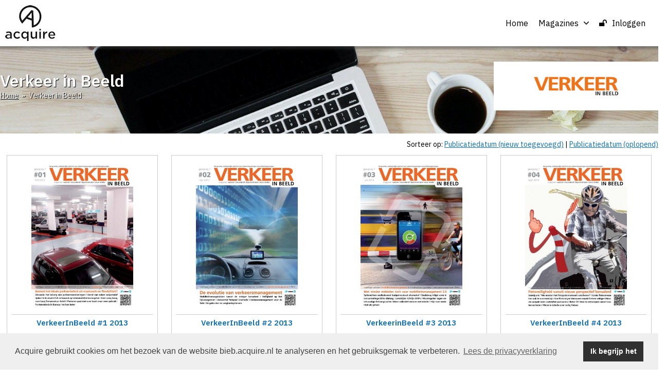

--- FILE ---
content_type: text/html; charset=utf-8
request_url: https://bieb.acquire.nl/verkeer-in-beeld/sorteren/publicatie/op
body_size: 6135
content:
<!DOCTYPE HTML>

<html lang="nl">

<head>

<!--

© 2026 by Acquire

-->

<title>Verkeer in Beeld | Acquire Digitals</title>

<meta charset="utf-8" />
<meta name="description" content="Lees alle magazines gemakkelijk online in de Acquire Digitals bibliotheek, op elk apparaat, tijdelijk gratis te gebruiken" />
<meta name="keywords" content="" />
<meta name="robots" content="index, follow" />
<meta name="author" content="Acquire" />
<meta name="generator" content="Linga CMS" />
<meta name="dcterms.rightsHolder" content="bieb.acquire.nl">
<meta name="google-site-verification" content="Mf07FCvYtQDDl_viXsKvTvS9dFOaGGNVcDdCkGGBNTo" />
<meta http-equiv="Content-Type" content="text/html; charset=utf-8" />

<link rel="canonical" href="https://bieb.acquire.nl/verkeer-in-beeld" />
<meta property="og:title" content="Verkeer in Beeld" />
<meta property="og:type" content="website" />
<meta property="og:url" content="https://bieb.acquire.nl/verkeer-in-beeld" />
<meta property="og:site_name" content="Acquire" />
<meta property="og:image" content="https://content.lingacms.nl/upload/ap_930afa02/images/header/verkeer-in-beeld_1_S7VTJz.png" />

<meta name="viewport" content="width=device-width, user-scalable=no, initial-scale=1.0, minimum-scale=1.0, maximum-scale=1.0" />

<link rel="stylesheet" href="https://fonts.googleapis.com/css?family=IBM+Plex+Sans:400,600&display=swap" />
<link rel="stylesheet" href="/css/bootstrap.min.css" media="screen" />
<link rel="stylesheet" href="/css/swiper.css?v=1.00.00" media="screen" />

<link rel="stylesheet" href="/css/default.css?v=1.00.30.202601190607" media="screen" />
<link rel="stylesheet" href="/css/responsive.css?v=1.00.40.202601190607" media="screen" />

<script src="/js/jquery.js"></script>
<script src="/js/bootstrap.min.js"></script>
<script src="/js/swiper.min.js"></script>
<script src="/js/default.js?v=1.02"></script>
<script>
var ACFormHandlerURL = '/verkeer-in-beeld';
var formElementID = 'form';
var formElementID2 = 'formlogin';
function postToAC(formAction) {
    $("#laden").show();
    $('#ac-form-handler').on('load', function(){
        $('#'+formElementID).attr('action', formAction);
        $("#alternateSubmit").click();
        $("#laden").hide();
    });
    $('#ac-form-handler').attr('src', ACFormHandlerURL + '?' + $('#'+formElementID).serialize());
}
function postToAC2(formAction) {
    $('#ac-form-handler2').on('load', function(){
        $('#'+formElementID2).attr('action', formAction);
        $("#alternateSubmit2").click();
    });
    $('#ac-form-handler2').attr('src', ACFormHandlerURL + '?' + $('#'+formElementID2).serialize());
}
$(document).ready(function(){
    $('body').append('<iframe id="ac-form-handler" height="0" width="0" style="position:absolute; left:-100000px; top:-100000px" src="javascript:false;"></iframe>');
    $('body').append('<iframe id="ac-form-handler2" height="0" width="0" style="position:absolute; left:-100000px; top:-100000px" src="javascript:false;"></iframe>');
    $('#'+formElementID).attr('action','javascript:postToAC(\'' + $('#'+formElementID).attr('action') + '\')');
    $('#'+formElementID2).attr('action','javascript:postToAC2(\'' + $('#'+formElementID2).attr('action') + '\')');
});
</script>
<link rel="alternate" title="Acquire RSS" type="application/rss+xml" href="https://bieb.acquire.nl/rss" />

<link rel="shortcut icon" href="https://bieb.acquire.nl/images/favicon.png?v=1.00" />
<link rel="apple-touch-icon" href="https://bieb.acquire.nl/images/apple-touch-icon.png?v=2.00" />

<link rel="stylesheet" href="https://bieb.acquire.nl/css/cookie-consent.css" />
<script src="https://bieb.acquire.nl/js/cookie-consent.js"></script>
<script>
window.addEventListener("load", function(){window.cookieconsent.initialise({"palette": {"popup": {"background": "#efefef","text": "#404040"}, "button": {"background": "#303030","text": "#ffffff"}}, "content": {"message": "Acquire gebruikt cookies om het bezoek van de website bieb.acquire.nl te analyseren en het gebruiksgemak te verbeteren.", "dismiss": "Ik begrijp het", "link": "Lees de privacyverklaring", "href": "https://bieb.acquire.nl/privacy"}})});
</script>

<script>(function(w,d,s,l,i){w[l]=w[l]||[];w[l].push({'gtm.start':
new Date().getTime(),event:'gtm.js'});var f=d.getElementsByTagName(s)[0],
j=d.createElement(s),dl=l!='dataLayer'?'&l='+l:'';j.async=true;j.src=
'https://www.googletagmanager.com/gtm.js?id='+i+dl;f.parentNode.insertBefore(j,f);
})(window,document,'script','dataLayer','GTM-MRNDLKZ');</script>

</head>

<body id="up" class="layout-51 c53">

<noscript><iframe src="https://www.googletagmanager.com/ns.html?id=GTM-MRNDLKZ" height="0" width="0" style="display:none;visibility:hidden"></iframe></noscript>

<div id="page">

<header id="header" class="regular">

<div class="container">
<div id="logo"><a href="/"><span>Acquire<br /></span></a></div>

<nav id="nav-header">

<div class="menu-icon"></div>
<ul id="menu">
 <li class=" m-home first"><a href="/">Home</a></li>
 <li class="sub_menu"><a href="/" class="parent">Magazines<span></span></a>
  <div class="sub_open"></div>
  <div class="sub">
  <div>
   <ul>
    <li class=" first"><a href="/bouw-infra">Gebouwde omgeving</a></li>
    <li class=""><a href="/mobiliteit">Mobiliteit</a></li>
    <li class=""><a href="/openbare-ruimte">Openbare Ruimte</a></li>
    <li class=""><a href="/wonen-zorg">Wonen, zorg &amp; welzijn</a></li>
    <li class=" last"><a href="/#onze-merken">Alle merken</a></li>
   </ul>
  </div>
  </div>
 </li>
 <li class="account "><a href="#" data-toggle="modal" data-target=".modal-login"><div class="fa fa-unlock mr10"></div><span></span>Inloggen</a></li>
</ul>

</nav>

</div>

</header>

<div id="slider-top" class="small">
<div class="swiper-wrapper">
 <div class="swiper-slide" style="background-image:url('https://content.lingacms.nl/upload/ap_930afa02/images/slideshow/bibliotheek__5RPpKk.jpg');"></div>
<div id="swiper-layer"></div>
</div>

<div class="text wb"></div>

</div>

<div id="nav-br">
<h1 class="nav">Verkeer in Beeld</h1>
<p><a href="/">Home</a> &nbsp;&raquo;&nbsp; Verkeer in Beeld</p>
</div>

<div id="brand-img"><img src="https://content.lingacms.nl/upload/ap_930afa02/images/header/verkeer-in-beeld_1_S7VTJz.png" alt="" class="" /></div>

<div id="content">

<div class="container static">
<section id="center" class="column-left widepage">

<p class="ar mt10">Sorteer op: <a href="/verkeer-in-beeld">Publicatiedatum (nieuw toegevoegd)</a> | <a href="/verkeer-in-beeld/sorteren/publicatie/op" class="blue">Publicatiedatum (oplopend)</a></p>

<ul id="products" class="products medium">
 <li class=""><div class="img"><a href="https://bieb.acquire.nl/permalink/vcxd5sHw"><img data-original="https://content.lingacms.nl/upload/ap_930afa02/images/products-medium/verkeerinbeeld-1-2013__mbs6WX.jpg" class="lazy" alt=" - VerkeerInBeeld #1 2013" width="200" /></a></div><h3 class=""><a href="https://bieb.acquire.nl/permalink/vcxd5sHw">VerkeerInBeeld #1 2013</a></h3><p class="ar na"><span class="fa fa-calendar"></span> maart 2013</p></li>
 <li class=""><div class="img"><a href="https://bieb.acquire.nl/permalink/SNv5MhMR"><img data-original="https://content.lingacms.nl/upload/ap_930afa02/images/products-medium/verkeerinbeeld-2-2013__SSWmx2.jpg" class="lazy" alt=" - VerkeerInBeeld #2 2013" width="200" /></a></div><h3 class=""><a href="https://bieb.acquire.nl/permalink/SNv5MhMR">VerkeerInBeeld #2 2013</a></h3><p class="ar na"><span class="fa fa-calendar"></span> april 2013</p></li>
 <li class=""><div class="img"><a href="https://bieb.acquire.nl/permalink/kwdAZj4H"><img data-original="https://content.lingacms.nl/upload/ap_930afa02/images/products-medium/verkeerinbeeld-3-2013__3ppvvJ.jpg" class="lazy" alt=" - VerkeerinBeeld #3 2013" width="200" /></a></div><h3 class=""><a href="https://bieb.acquire.nl/permalink/kwdAZj4H">VerkeerinBeeld #3 2013</a></h3><p class="ar na"><span class="fa fa-calendar"></span> juni 2013</p></li>
 <li class=""><div class="img"><a href="https://bieb.acquire.nl/permalink/3RJwV32K"><img data-original="https://content.lingacms.nl/upload/ap_930afa02/images/products-medium/verkeerinbeeld-4-2013__YDRxZr.jpg" class="lazy" alt=" - VerkeerInBeeld #4 2013" width="200" /></a></div><h3 class=""><a href="https://bieb.acquire.nl/permalink/3RJwV32K">VerkeerInBeeld #4 2013</a></h3><p class="ar na"><span class="fa fa-calendar"></span> september 2013</p></li>
 <li class=""><div class="img"><a href="https://bieb.acquire.nl/permalink/2fMdnLLr"><img data-original="https://content.lingacms.nl/upload/ap_930afa02/images/products-medium/verkeerinbeeld-1-2014__ZMjpj3.jpg" class="lazy" alt=" - VerkeerInBeeld #1 2014" width="200" /></a></div><h3 class=""><a href="https://bieb.acquire.nl/permalink/2fMdnLLr">VerkeerInBeeld #1 2014</a></h3><p class="ar na"><span class="fa fa-calendar"></span> maart 2014</p></li>
 <li class=""><div class="img"><a href="https://bieb.acquire.nl/permalink/ZQrXhXXD"><img data-original="https://content.lingacms.nl/upload/ap_930afa02/images/products-medium/verkeerinbeeld-3-2015__898wn3.jpg" class="lazy" alt=" - VerkeerinBeeld #3 2015" width="200" /></a></div><h3 class=""><a href="https://bieb.acquire.nl/permalink/ZQrXhXXD">VerkeerinBeeld #3 2015</a></h3><p class="ar na"><span class="fa fa-calendar"></span> juni 2014</p></li>
 <li class=""><div class="img"><a href="https://bieb.acquire.nl/permalink/6TpHKwm8"><img data-original="https://content.lingacms.nl/upload/ap_930afa02/images/products-medium/verkeerinbeeld-4-2015__tAm656.jpg" class="lazy" alt=" - VerkeerInBeeld #4 2015" width="200" /></a></div><h3 class=""><a href="https://bieb.acquire.nl/permalink/6TpHKwm8">VerkeerInBeeld #4 2015</a></h3><p class="ar na"><span class="fa fa-calendar"></span> september 2015</p></li>
 <li class=""><div class="img"><a href="https://bieb.acquire.nl/permalink/D5L53P42"><img data-original="https://content.lingacms.nl/upload/ap_930afa02/images/products-medium/verkeerinbeeld-5-2015__cbbAVN.jpg" class="lazy" alt=" - VerkeerinBeeld #5 2015" width="200" /></a></div><h3 class=""><a href="https://bieb.acquire.nl/permalink/D5L53P42">VerkeerinBeeld #5 2015</a></h3><p class="ar na"><span class="fa fa-calendar"></span> november 2015</p></li>
 <li class=""><div class="img"><a href="https://bieb.acquire.nl/permalink/MRjczNVV"><img data-original="https://content.lingacms.nl/upload/ap_930afa02/images/products-medium/verkeerinbeeld-5-2015__VryLwS.jpg" class="lazy" alt=" - VerkeerinBeeld #5 2015" width="200" /></a></div><h3 class=""><a href="https://bieb.acquire.nl/permalink/MRjczNVV">VerkeerinBeeld #5 2015</a></h3><p class="ar na"><span class="fa fa-calendar"></span> november 2015</p></li>
 <li class=""><div class="img"><a href="https://bieb.acquire.nl/permalink/wnp3PXPx"><img data-original="https://content.lingacms.nl/upload/ap_930afa02/images/products-medium/verkeerinbeeld-1-2016__YxFdyb.jpg" class="lazy" alt=" - VerkeerinBeeld #1 2016" width="200" /></a></div><h3 class=""><a href="https://bieb.acquire.nl/permalink/wnp3PXPx">VerkeerinBeeld #1 2016</a></h3><p class="ar na"><span class="fa fa-calendar"></span> maart 2016</p></li>
 <li class=""><div class="img"><a href="https://bieb.acquire.nl/permalink/VpFppyDG"><img data-original="https://content.lingacms.nl/upload/ap_930afa02/images/products-medium/verkeerinbeeld-2-2016__dbGz8N.jpg" class="lazy" alt=" - VerkeerinBeeld #2 2016" width="200" /></a></div><h3 class=""><a href="https://bieb.acquire.nl/permalink/VpFppyDG">VerkeerinBeeld #2 2016</a></h3><p class="ar na"><span class="fa fa-calendar"></span> mei 2016</p></li>
 <li class=""><div class="img"><a href="https://bieb.acquire.nl/permalink/RL3KkQJS"><img data-original="https://content.lingacms.nl/upload/ap_930afa02/images/products-medium/verkeerinbeeld-3-2016__nF94pH.jpg" class="lazy" alt=" - VerkeerinBeeld #3 2016" width="200" /></a></div><h3 class=""><a href="https://bieb.acquire.nl/permalink/RL3KkQJS">VerkeerinBeeld #3 2016</a></h3><p class="ar na"><span class="fa fa-calendar"></span> juni 2016</p></li>
 <li class=""><div class="img"><a href="https://bieb.acquire.nl/permalink/hDTt4L2G"><img data-original="https://content.lingacms.nl/upload/ap_930afa02/images/products-medium/verkeerinbeeld-4-2016__XdpDkx.jpg" class="lazy" alt=" - VerkeerinBeeld #4 2016" width="200" /></a></div><h3 class=""><a href="https://bieb.acquire.nl/permalink/hDTt4L2G">VerkeerinBeeld #4 2016</a></h3><p class="ar na"><span class="fa fa-calendar"></span> september 2016</p></li>
 <li class=""><div class="img"><a href="https://bieb.acquire.nl/permalink/Zpw29yWr"><img data-original="https://content.lingacms.nl/upload/ap_930afa02/images/products-medium/verkeerinbeeld-5-2016__tH5WLv.jpg" class="lazy" alt=" - VerkeerinBeeld #5 2016" width="200" /></a></div><h3 class=""><a href="https://bieb.acquire.nl/permalink/Zpw29yWr">VerkeerinBeeld #5 2016</a></h3><p class="ar na"><span class="fa fa-calendar"></span> november 2016</p></li>
 <li class=""><div class="img"><a href="https://bieb.acquire.nl/permalink/x2vrtxcv"><img data-original="https://content.lingacms.nl/upload/ap_930afa02/images/products-medium/verkeerinbeeld-6-2016__d9XWkL.jpg" class="lazy" alt=" - VerkeerinBeeld #6 2016" width="200" /></a></div><h3 class=""><a href="https://bieb.acquire.nl/permalink/x2vrtxcv">VerkeerinBeeld #6 2016</a></h3><p class="ar na"><span class="fa fa-calendar"></span> december 2016</p></li>
 <li class=""><div class="img"><a href="https://bieb.acquire.nl/permalink/NKhLLGQS"><img data-original="https://content.lingacms.nl/upload/ap_930afa02/images/products-medium/verkeerinbeeld-1-2017__6LWbDD.jpg" class="lazy" alt=" - VerkeerinBeeld #1 2017" width="200" /></a></div><h3 class=""><a href="https://bieb.acquire.nl/permalink/NKhLLGQS">VerkeerinBeeld #1 2017</a></h3><p class="ar na"><span class="fa fa-calendar"></span> februari 2017</p></li>
 <li class=""><div class="img"><a href="https://bieb.acquire.nl/permalink/t9YGQpc3"><img data-original="https://content.lingacms.nl/upload/ap_930afa02/images/products-medium/verkeerinbeeld-2-2017__AFcyhx.jpg" class="lazy" alt=" - VerkeerinBeeld #2 2017" width="200" /></a></div><h3 class=""><a href="https://bieb.acquire.nl/permalink/t9YGQpc3">VerkeerinBeeld #2 2017</a></h3><p class="ar na"><span class="fa fa-calendar"></span> april 2017</p></li>
 <li class=""><div class="img"><a href="https://bieb.acquire.nl/permalink/TMS96TmY"><img data-original="https://content.lingacms.nl/upload/ap_930afa02/images/products-medium/verkeerinbeeld-3-2017__jsH9RW.jpg" class="lazy" alt=" - VerkeerinBeeld #3 2017" width="200" /></a></div><h3 class=""><a href="https://bieb.acquire.nl/permalink/TMS96TmY">VerkeerinBeeld #3 2017</a></h3><p class="ar na"><span class="fa fa-calendar"></span> juni 2017</p></li>
 <li class=""><div class="img"><a href="https://bieb.acquire.nl/permalink/Nktt2Mzc"><img data-original="https://content.lingacms.nl/upload/ap_930afa02/images/products-medium/verkeerinbeeld-4-2017__ktpN2T.jpg" class="lazy" alt=" - VerkeerinBeeld #4 2017" width="200" /></a></div><h3 class=""><a href="https://bieb.acquire.nl/permalink/Nktt2Mzc">VerkeerinBeeld #4 2017</a></h3><p class="ar na"><span class="fa fa-calendar"></span> september 2017</p></li>
 <li class=""><div class="img"><a href="https://bieb.acquire.nl/permalink/WN8dXd8M"><img data-original="https://content.lingacms.nl/upload/ap_930afa02/images/products-medium/verkeerinbeeld-5-2017__8Ffnm8.jpg" class="lazy" alt=" - VerkeerinBeeld #5 2017" width="200" /></a></div><h3 class=""><a href="https://bieb.acquire.nl/permalink/WN8dXd8M">VerkeerinBeeld #5 2017</a></h3><p class="ar na"><span class="fa fa-calendar"></span> november 2017</p></li>
 <li class=""><div class="img"><a href="https://bieb.acquire.nl/permalink/8Y4Wn5DX"><img data-original="https://content.lingacms.nl/upload/ap_930afa02/images/products-medium/verkeerinbeeld-6-2017__jZrYxs.jpg" class="lazy" alt=" - VerkeerinBeeld #6 2017" width="200" /></a></div><h3 class=""><a href="https://bieb.acquire.nl/permalink/8Y4Wn5DX">VerkeerinBeeld #6 2017</a></h3><p class="ar na"><span class="fa fa-calendar"></span> december 2017</p></li>
 <li class=""><div class="img"><a href="https://bieb.acquire.nl/permalink/zMpHNnsY"><img data-original="https://content.lingacms.nl/upload/ap_930afa02/images/products-medium/verkeerinbeeld-1-2018__bQAFHV.jpg" class="lazy" alt=" - VerkeerinBeeld #1 2018" width="200" /></a></div><h3 class=""><a href="https://bieb.acquire.nl/permalink/zMpHNnsY">VerkeerinBeeld #1 2018</a></h3><p class="ar na"><span class="fa fa-calendar"></span> maart 2018</p></li>
 <li class=""><div class="img"><a href="https://bieb.acquire.nl/permalink/V5J2Y75z"><img data-original="https://content.lingacms.nl/upload/ap_930afa02/images/products-medium/verkeerinbeeld-2-2018__5Sywy5.jpg" class="lazy" alt=" - VerkeerinBeeld #2 2018" width="200" /></a></div><h3 class=""><a href="https://bieb.acquire.nl/permalink/V5J2Y75z">VerkeerinBeeld #2 2018</a></h3><p class="ar na"><span class="fa fa-calendar"></span> mei 2018</p></li>
 <li class=""><div class="img"><a href="https://bieb.acquire.nl/permalink/R4c4kSMn"><img data-original="https://content.lingacms.nl/upload/ap_930afa02/images/products-medium/verkeerinbeeld-3-2018__PK7WrX.jpg" class="lazy" alt=" - VerkeerinBeeld #3 2018" width="200" /></a></div><h3 class=""><a href="https://bieb.acquire.nl/permalink/R4c4kSMn">VerkeerinBeeld #3 2018</a></h3><p class="ar na"><span class="fa fa-calendar"></span> juni 2018</p></li>
 <li class=""><div class="img"><a href="https://bieb.acquire.nl/permalink/9GVQWvTN"><img data-original="https://content.lingacms.nl/upload/ap_930afa02/images/products-medium/verkeerinbeeld-4-2018__zwHVGY.jpg" class="lazy" alt=" - VerkeerinBeeld #4 2018" width="200" /></a></div><h3 class=""><a href="https://bieb.acquire.nl/permalink/9GVQWvTN">VerkeerinBeeld #4 2018</a></h3><p class="ar na"><span class="fa fa-calendar"></span> september 2018</p></li>
 <li class=""><div class="img"><a href="https://bieb.acquire.nl/permalink/3NVfQKnD"><img data-original="https://content.lingacms.nl/upload/ap_930afa02/images/products-medium/verkeerinbeeld-5-2018__8FTfjk.jpg" class="lazy" alt=" - VerkeerinBeeld #5 2018" width="200" /></a></div><h3 class=""><a href="https://bieb.acquire.nl/permalink/3NVfQKnD">VerkeerinBeeld #5 2018</a></h3><p class="ar na"><span class="fa fa-calendar"></span> november 2018</p></li>
 <li class=""><div class="img"><a href="https://bieb.acquire.nl/permalink/JwrGkK9H"><img data-original="https://content.lingacms.nl/upload/ap_930afa02/images/products-medium/verkeerinbeeld-1-2019__yJdxGr.jpg" class="lazy" alt=" - VerkeerinBeeld #1 2019" width="200" /></a></div><h3 class=""><a href="https://bieb.acquire.nl/permalink/JwrGkK9H">VerkeerinBeeld #1 2019</a></h3><p class="ar na"><span class="fa fa-calendar"></span> maart 2019</p></li>
 <li class=""><div class="img"><a href="https://bieb.acquire.nl/permalink/ztJhXzNk"><img data-original="https://content.lingacms.nl/upload/ap_930afa02/images/products-medium/verkeerinbeeld-2-2019__wY2rbj.jpg" class="lazy" alt=" - VerkeerinBeeld #2 2019" width="200" /></a></div><h3 class=""><a href="https://bieb.acquire.nl/permalink/ztJhXzNk">VerkeerinBeeld #2 2019</a></h3><p class="ar na"><span class="fa fa-calendar"></span> mei 2019</p></li>
 <li class=""><div class="img"><a href="https://bieb.acquire.nl/permalink/DxX5dMmS"><img data-original="https://content.lingacms.nl/upload/ap_930afa02/images/products-medium/verkeerinbeeld-3-2019__3TRfrz.jpg" class="lazy" alt=" - VerkeerinBeeld #3 2019" width="200" /></a></div><h3 class=""><a href="https://bieb.acquire.nl/permalink/DxX5dMmS">VerkeerinBeeld #3 2019</a></h3><p class="ar na"><span class="fa fa-calendar"></span> juli 2019</p></li>
 <li class=""><div class="img"><a href="https://bieb.acquire.nl/permalink/ArpWVmcw"><img data-original="https://content.lingacms.nl/upload/ap_930afa02/images/products-medium/verkeerinbeeld-4-2019__bVrbmQ.jpg" class="lazy" alt=" - VerkeerinBeeld #4 2019" width="200" /></a></div><h3 class=""><a href="https://bieb.acquire.nl/permalink/ArpWVmcw">VerkeerinBeeld #4 2019</a></h3><p class="ar na"><span class="fa fa-calendar"></span> september 2019</p></li>
 <li class=""><div class="img"><a href="https://bieb.acquire.nl/permalink/QfhPyJST"><img data-original="https://content.lingacms.nl/upload/ap_930afa02/images/products-medium/verkeerinbeeld-5-2019__WDNwrH.jpg" class="lazy" alt=" - VerkeerinBeeld #5 2019" width="200" /></a></div><h3 class=""><a href="https://bieb.acquire.nl/permalink/QfhPyJST">VerkeerinBeeld #5 2019</a></h3><p class="ar na"><span class="fa fa-calendar"></span> november 2019</p></li>
</ul>

</section>

</div>

<div id="block-f-1" class="container white pb24" style="background-image:url('https://content.lingacms.nl/upload/ap_930afa02/images/page/alle-merken_1_3tNv7V.jpg');">

<div class="inner">

<h2 class="text-center h3 mb24" id="onze-merken">Onze merken</h2>

<div class="text">

<p>Blader door de verschillende merken van Acquire.</p>

</div>

<div id="brands" class="brands row">

<div class="col-md-4 col-sm-6 col-xs-12 mb24"><div class="w100 brand-item"><div class="featured col-xs-6 np"><a href="/biind" title="Biind"><img src="https://content.lingacms.nl/upload/ap_930afa02/images/header-small/biind_1_VsJkkZ.jpg" alt="Biind" class="img-reponsive" /></a></div><div class="info col-xs-6"><h3 class="h4 nmb"><a href="/biind">Biind</a></h3><a href="/biind" class="btn btn-default">Bekijk publicaties</a></div></div></div>

<div class="col-md-4 col-sm-6 col-xs-12 mb24"><div class="w100 brand-item"><div class="featured col-xs-6 np"><a href="/medischondernemen" title="MedischOndernemen"><img src="https://content.lingacms.nl/upload/ap_930afa02/images/header-small/medischondernemen_1_HpGbxT.png" alt="MedischOndernemen" class="img-reponsive" /></a></div><div class="info col-xs-6"><h3 class="h4 nmb"><a href="/medischondernemen">MedischOndernemen <span class="fa fa-lock"></span></a></h3><a href="/medischondernemen" class="btn btn-default">Bekijk publicaties</a></div></div></div>

<div class="col-md-4 col-sm-6 col-xs-12 mb24"><div class="w100 brand-item"><div class="featured col-xs-6 np"><a href="/mobiliteitsplatform" title="MobiliteitsPlatform"><img src="https://content.lingacms.nl/upload/ap_930afa02/images/header-small/mobiliteitsplatform_1_NM3N2R.png" alt="MobiliteitsPlatform" class="img-reponsive" /></a></div><div class="info col-xs-6"><h3 class="h4 nmb"><a href="/mobiliteitsplatform">MobiliteitsPlatform</a></h3><a href="/mobiliteitsplatform" class="btn btn-default">Bekijk publicaties</a></div></div></div>

<div class="col-md-4 col-sm-6 col-xs-12 mb24"><div class="w100 brand-item"><div class="featured col-xs-6 np"><a href="/ov-magazine" title="OV-Magazine"><img src="https://content.lingacms.nl/upload/ap_930afa02/images/header-small/ov-magazine_1_9mnQYb.jpg" alt="OV-Magazine" class="img-reponsive" /></a></div><div class="info col-xs-6"><h3 class="h4 nmb"><a href="/ov-magazine">OV-Magazine <span class="fa fa-lock"></span></a></h3><a href="/ov-magazine" class="btn btn-default">Bekijk publicaties</a></div></div></div>

<div class="col-md-4 col-sm-6 col-xs-12 mb24"><div class="w100 brand-item"><div class="featured col-xs-6 np"><a href="/ruimtevoorbewegen" title="Ruimte voor Bewegen"><img src="https://content.lingacms.nl/upload/ap_930afa02/images/header-small/ruimte-voor-bewegen_1_hynRms.png" alt="Ruimte voor Bewegen" class="img-reponsive" /></a></div><div class="info col-xs-6"><h3 class="h4 nmb"><a href="/ruimtevoorbewegen">Ruimte voor Bewegen <span class="fa fa-lock"></span></a></h3><a href="/ruimtevoorbewegen" class="btn btn-default">Bekijk publicaties</a></div></div></div>

<div class="col-md-4 col-sm-6 col-xs-12 mb24"><div class="w100 brand-item"><div class="featured col-xs-6 np"><a href="/stedebouw-architectuur" title="Stedebouw &amp; Architectuur"><img src="https://content.lingacms.nl/upload/ap_930afa02/images/header-small/stedebouw-architectuur_1_kNYwWY.png" alt="Stedebouw &amp; Architectuur" class="img-reponsive" /></a></div><div class="info col-xs-6"><h3 class="h4 nmb"><a href="/stedebouw-architectuur">Stedebouw &amp; Architectuur <span class="fa fa-lock"></span></a></h3><a href="/stedebouw-architectuur" class="btn btn-default">Bekijk publicaties</a></div></div></div>

<div class="col-md-4 col-sm-6 col-xs-12 mb24"><div class="w100 brand-item"><div class="featured col-xs-6 np"><a href="/straatbeeld" title="Straatbeeld"><img src="https://content.lingacms.nl/upload/ap_930afa02/images/header-small/straatbeeld_1_mffN3V.png" alt="Straatbeeld" class="img-reponsive" /></a></div><div class="info col-xs-6"><h3 class="h4 nmb"><a href="/straatbeeld">Straatbeeld</a></h3><a href="/straatbeeld" class="btn btn-default">Bekijk publicaties</a></div></div></div>

<div class="col-md-4 col-sm-6 col-xs-12 mb24"><div class="w100 brand-item"><div class="featured col-xs-6 np"><a href="/trendboek" title="Trendboek"><img src="https://content.lingacms.nl/upload/ap_930afa02/images/header-small/trendboek_1_yzRm2p.png" alt="Trendboek" class="img-reponsive" /></a></div><div class="info col-xs-6"><h3 class="h4 nmb"><a href="/trendboek">Trendboek</a></h3><a href="/trendboek" class="btn btn-default">Bekijk publicaties</a></div></div></div>

<div class="col-md-4 col-sm-6 col-xs-12 mb24"><div class="w100 brand-item"><div class="featured col-xs-6 np"><a href="/verkeerskunde" title="Verkeerskunde"><img src="https://content.lingacms.nl/upload/ap_930afa02/images/header-small/verkeerskunde_1_V2FWyP.png" alt="Verkeerskunde" class="img-reponsive" /></a></div><div class="info col-xs-6"><h3 class="h4 nmb"><a href="/verkeerskunde">Verkeerskunde <span class="fa fa-lock"></span></a></h3><a href="/verkeerskunde" class="btn btn-default">Bekijk publicaties</a></div></div></div>

<div class="col-md-4 col-sm-6 col-xs-12 mb24"><div class="w100 brand-item"><div class="featured col-xs-6 np"><a href="/zorgsaamwonen" title="Zorgsaamwonen"><img src="https://content.lingacms.nl/upload/ap_930afa02/images/header-small/zorgsaamwonen_1_6F5k9n.png" alt="Zorgsaamwonen" class="img-reponsive" /></a></div><div class="info col-xs-6"><h3 class="h4 nmb"><a href="/zorgsaamwonen">Zorgsaamwonen</a></h3><a href="/zorgsaamwonen" class="btn btn-default">Bekijk publicaties</a></div></div></div>

</div>

<h2 class="text-center h3 mt24 mb24">Archief</h2>

<div id="brands-archive" class="brands row">

<div class="col-md-4 col-sm-6 col-xs-12 mb24"><div class="w100 brand-item"><div class="featured col-xs-6 np"><a href="/bton" title="B:ton"><img src="https://content.lingacms.nl/upload/ap_930afa02/images/header-small/bton_1_jPrz2W.png" alt="B:ton" class="img-reponsive" /></a></div><div class="info col-xs-6"><h3 class="h4 nmb"><a href="/bton">B:ton</a></h3><a href="/bton" class="btn btn-default">Bekijk publicaties</a></div></div></div>

<div class="col-md-4 col-sm-6 col-xs-12 mb24"><div class="w100 brand-item"><div class="featured col-xs-6 np"><a href="/bouwcirculair" title="BouwCirculair"><img src="https://content.lingacms.nl/upload/ap_930afa02/images/header-small/bouwcirculair_1_knvVSh.png" alt="BouwCirculair" class="img-reponsive" /></a></div><div class="info col-xs-6"><h3 class="h4 nmb"><a href="/bouwcirculair">BouwCirculair</a></h3><a href="/bouwcirculair" class="btn btn-default">Bekijk publicaties</a></div></div></div>

<div class="col-md-4 col-sm-6 col-xs-12 mb24"><div class="w100 brand-item"><div class="featured col-xs-6 np"><a href="/parkeer24" title="PARKEER24"><img src="https://content.lingacms.nl/upload/ap_930afa02/images/header-small/parkeer24_1_NATyWD.jpg" alt="PARKEER24" class="img-reponsive" /></a></div><div class="info col-xs-6"><h3 class="h4 nmb"><a href="/parkeer24">PARKEER24</a></h3><a href="/parkeer24" class="btn btn-default">Bekijk publicaties</a></div></div></div>

<div class="col-md-4 col-sm-6 col-xs-12 mb24"><div class="w100 brand-item"><div class="featured col-xs-6 np"><a href="/rescape" title="ReScape"><img src="https://content.lingacms.nl/upload/ap_930afa02/images/header-small/rescape_1_QsjDy2.png" alt="ReScape" class="img-reponsive" /></a></div><div class="info col-xs-6"><h3 class="h4 nmb"><a href="/rescape">ReScape</a></h3><a href="/rescape" class="btn btn-default">Bekijk publicaties</a></div></div></div>

<div class="col-md-4 col-sm-6 col-xs-12 mb24"><div class="w100 brand-item"><div class="featured col-xs-6 np"><a href="/ruimte-en-licht" title="Ruimte en Licht"><img src="https://content.lingacms.nl/upload/ap_930afa02/images/header-small/ruimte-en-licht_1_kAxp8P.png" alt="Ruimte en Licht" class="img-reponsive" /></a></div><div class="info col-xs-6"><h3 class="h4 nmb"><a href="/ruimte-en-licht">Ruimte en Licht</a></h3><a href="/ruimte-en-licht" class="btn btn-default">Bekijk publicaties</a></div></div></div>

<div class="col-md-4 col-sm-6 col-xs-12 mb24"><div class="w100 brand-item"><div class="featured col-xs-6 np"><a href="/verkeer-in-beeld" title="Verkeer in Beeld"><img src="https://content.lingacms.nl/upload/ap_930afa02/images/header-small/verkeer-in-beeld_1_S7VTJz.png" alt="Verkeer in Beeld" class="img-reponsive" /></a></div><div class="info col-xs-6"><h3 class="h4 nmb"><a href="/verkeer-in-beeld">Verkeer in Beeld</a></h3><a href="/verkeer-in-beeld" class="btn btn-default">Bekijk publicaties</a></div></div></div>

</div>

</div>

</div>

</div>

</div>

<footer>

<div class="inner pt24">

<div class="text">

<div class="row p10">
<div class="col-sm-3 mb24">
<h4>&nbsp;</h4>
<p><img src="https://upload.lingacms.nl/ap_930afa02/images/logo-138x33px_1.png" alt="Acquire" width="138" height="33"></p>
<p></p>
</div>
<div class="col-sm-3 mb24">
<h4>Informatie</h4>
<p><a href="/veelgestelde-vragen">Veelgestelde vragen</a></p>
<p><a href="https://bieb.acquire.nl/permalink/XzSMh8Jk">Contact opnemen</a></p>
</div>
<div class="col-sm-3 mb24">
<h4>Service</h4>
<p><a href="https://www.acquire.nl/privacy" target="_blank">Privacyverklaring</a></p>
<p><a href="https://www.acquire.nl/disclaimer" target="_blank">Disclaimer</a></p>
<p><a href="https://www.acquire.nl/algemene-voorwaarden" target="_blank">Algemene Voorwaarden</a></p>
</div>
<div class="col-sm-3 mb24">
<h4>Over ons</h4>
<p><a href="https://www.acquirepublishing.nl" target="_blank">Acquire Publishing B.V.</a></p>
<p>038-4606384</p>
<p><a href="mailto:klantenservice@acquirepublishing.nl">klantenservice@acquirepublishing.nl</a></p>
<p>KvK: 05080891</p>
<p>BTW: NL816144746B01</p>
<p></p>
</div>
</div>

</div>

<div class="row p10">
<div class="col-sm-3">&copy; 2026 Acquire</div>
<div class="col-sm-6 ac">&nbsp;</div>
<div class="col-sm-3 ar na pr10">&nbsp;</div>
</div>

</div>
</footer>

<div class="modal fade modal-login" tabindex="-1" role="dialog" aria-labelledby="Login" id="modal-login">
<div class="modal-dialog modal-sm" role="document">
<div class="modal-content">
<div class="modal-header">
<button type="button" class="close" data-dismiss="modal" aria-label="Close"><span aria-hidden="true">&times;</span></button>
<h4 class="modal-title">Inloggen Acquire Bieb</h4>
</div>
<div class="modal-body">
<div class="text">

<div class="alert alert-success">
<p>Gebruik je e-mailadres om in te loggen. Als jouw gegevens in het systeem voorkomen, ontvang je binnen enkele minuten een e-mail met een link om in te loggen.</p>
</div>
<form method="POST" id="_form_973_" class="_form _form_973 _inline-form  " novalidate="" data-styles-version="5"><input type="hidden" name="ac_form" value="1"> <input type="hidden" name="u" value="973"> <input type="hidden" name="f" value="973"> <input type="hidden" name="s"> <input type="hidden" name="c" value="0"> <input type="hidden" name="m" value="0"> <input type="hidden" name="act" value="sub"> <input type="hidden" name="v" value="2"> <input type="hidden" name="or" value="400e629dbf51d70c506d3c47212f3c8f">
<div class="_form-content">
<div class="_form_element _x87501693 _full_width form-group"><label for="email" class="_form-label"> E-mailadres* </label>
<div class="_field-wrapper"><input type="email" id="email" name="email" placeholder="email@domein.nl" required="" class="form-control"></div>
</div>
<div class="_button-wrapper _full_width form-group"><input type="submit" id="_form_973_submit" class="_submit btn btn-default" value="Bevestigen"></div>
<div class="_clear-element"></div>
</div>
</form>

</div>


</div>
</div>
</div>
</div>

<script>$("#modal-login").on("shown.bs.modal", function () {
$("#modal-login input").focus()
})</script>

<a href="#" id="backtotop"><span>Terug naar boven</span></a>

<script src="/js/menu.js"></script>
<script>
if($("#slider-sponsoren").length) { var swiper = new Swiper("#slider-wij-doen-mee", {slidesPerView: "auto", loop: true, autoplay: 5000,autoplayDisableOnInteraction: false}); }
</script>
<script>$(document).ready(function(){$(".thickbox").colorbox({rel:'images',scalePhotos:true,maxWidth:'100%',maxHeight:'100%'});$(".thickbox").colorbox({rel:'Lightbox'});$(".inline").colorbox({inline:true,innerWidth:340,innerHeight:360, maxWidth:"95%",maxHeight:"95%"});$(".iframepage").colorbox({iframe:true, innerWidth:480, innerHeight:640, maxWidth:"95%", maxHeight:"95%"});$(".youtube").colorbox({iframe:true, innerWidth:640, innerHeight:390, maxWidth:"95%", maxHeight:"95%"});$(".vimeo").colorbox({iframe:true, innerWidth:500, innerHeight:409});});</script>
<script src="/js/lazyload.js"></script>
<script>$("img.lazy").lazyload({effect:"fadeIn"});</script>
<script type="text/javascript">
    (function(e,t,o,n,p,r,i){e.visitorGlobalObjectAlias=n;e[e.visitorGlobalObjectAlias]=e[e.visitorGlobalObjectAlias]||function(){(e[e.visitorGlobalObjectAlias].q=e[e.visitorGlobalObjectAlias].q||[]).push(arguments)};e[e.visitorGlobalObjectAlias].l=(new Date).getTime();r=t.createElement("script");r.src=o;r.async=true;i=t.getElementsByTagName("script")[0];i.parentNode.insertBefore(r,i)})(window,document,"https://diffuser-cdn.app-us1.com/diffuser/diffuser.js","vgo");
    vgo('setAccount', '612331226');
    vgo('setTrackByDefault', true);
    vgo('process');
</script>
</body>

</html>


--- FILE ---
content_type: text/css
request_url: https://bieb.acquire.nl/css/default.css?v=1.00.30.202601190607
body_size: 23551
content:
@import url(fonts/font-awesome.min.css);

html{-webkit-text-size-adjust:none;}
body,
button,
input,
select,
textarea {
	color: #000;
	font-family: 'IBM Plex Sans', sans-serif;
	font-size: 14px;
	line-height: 1.6;
}
iframe {
	border: none;
}
h1, .h1,
h2, .h2,
h3, .h3,
h4, .h4,
h5, .h5,
h6, .h6 {
	font-family: 'IBM Plex Sans', sans-serif;
	font-weight: 600;
	clear: both;
	margin: 0;
	padding: 0;
}
h1, .h1,
h2, .h2 {
}
h1 a,
h2 a,
h3 a {
	text-decoration: none;
}
html {
	box-sizing: border-box;
	margin: 0;
}
body {
	background: #fff; 
	margin: 0;
}
fieldset {
	border: none;
}
blockquote:before,
blockquote:after,
q:before,
q:after {
	content: "";
}
blockquote,
q {
	quotes: "" "";
}
hr {
	background-color: #ccc;
	border: 0;
	height: 1px;
	margin-bottom: 1.5em;
}
table {
	width: 100%;
}
a {
	color: #0f70b7;
	cursor: pointer;
}
a:hover,
a:focus,
a:active {
	color: #000;
	text-decoration: none;
}

a:focus {
	outline: none;
}

a:hover,
a:active {
	outline: 0;
}
.container
{
	width: 100%;
	max-width: 1280px;
	height: auto;
	margin: 0 auto;
	padding: 0 10px;
	position: relative;
}
.inner
{
	width: 100%;
	max-width: 1280px;
	height: auto;
	margin: 0 auto;
	position: relative;
}
h1, .h1
{
	color: #0f70b7;
	font-size: 32px;
	margin-bottom: 20px;
}
h2, .h2
{
	color: #0f70b7;
	font-size: 28px;
	line-height: 1.3;
	margin: 10px 0;
}
h3, .h3
{
	color: #000;
	font-size: 18px;
	margin-bottom: 10px;
}
h3.green {
	color: #a2cd3f;
}
h3.gray
{
	color: #999;
	text-transform: none;
}
h4, .h4
{
	margin-bottom: 10px;
	font-size: 18px;
	text-transform: uppercase;
}
.w100,
.w75,
.w66,
.w50,
.w40,
.w34,
.w33,
.w25,
.w20,
.w10,
.w5 {
	float: left;
	display: inline;
	width: 100%;
	height: auto;
	margin: 0;
	padding: 0;
	position: relative;
	-webkit-box-sizing: border-box;
	-moz-box-sizing: border-box;
	box-sizing: border-box;
}
.w100 {
	width: 100% !important;
}
.w75 {
	width: 75%;
}
.w66 {
	width: 67%;
}
.w50 {
	width: 50%;
}
.w40 {
	width: 40%;
}
.w34 {
	width: 34%;
}
.w33 {
	width: 33%;
}
.w30 {
	width: 30%;
}
.w25 {
	width: 25%;
}
.w22 {
	width: 22%;
}
.w20 {
	width: 20%;
}
.w10 {
	width: 10%;
}
.w5 {
	width: 5%;
}
* {
    -webkit-box-sizing: border-box;
    -moz-box-sizing: border-box;
    box-sizing: border-box;
}
img.img-responsive {
	display: inline-block;
}

/* #page */

header
{
	width: 100%;
	height: 90px;
	margin: 0 auto;
	padding: 0;
	background-image: url(../images/web_bckg_black.png);
	position: fixed;
	top: 0;
	z-index: 100;
}
header.regular
{
}
header .container
{
	width: 1280px;
	height: 60px;
	margin: 10px auto;
}
#nav-header
{
	float: right;
	width: auto;
	max-width: 960px;
	height: 70px;
	margin: 0;
	padding: 0;
}
#content {
	width: 100%;
	height: auto;
	margin: 0 auto;
	padding: 0;
	position: relative;
}
#content.landingpage {
	margin-top: 80px;
}
.layout-58 #content {
	background: #edebea;
}
#center,
.column-left
{
	float: left;
	display: inline;
	width: 760px;
	height: 100%;
	margin: 0 20px 0 0;
	padding: 0;
	position: relative;
}
#center.static,
#center.widepage
{
/*
	padding-top: 20px;
	padding-bottom: 20px;
*/
}
#center.widepage
{
	width: 1280px;
}
#center.widepage.wide
{
	width: 100%;
	padding: 0 0 20px 0;
}
#center.landingpage {
	padding-top: 100px;
}
#right,
.column-right
{
	float: left;
	display: inline;
	width: 400px;
	height: 100%;
	margin: 0;
	padding: 0;
}
#right
{
	padding-top: 20px;
}
footer
{
	width: 100%;
	height: auto;
	min-height: 320px;
	margin: 0 auto;
	padding: 0;
	background: #202020;
	color: #fff;
	clear: both;
	bottom: 0;
	position: relative;
	z-index: 1;
}

/* header */

#logo
{
	float: left;
	display: inline;
	width: 98px;
	height: 70px;
	margin: 0;
	padding: 0;
	line-height: 1.5;
	font-size: 14px;
	font-weight: bold;
	background: url('../images/logo.png?v=2021') top left no-repeat;
	background-size: auto 70px;
	-webkit-transition: ease-in .1s;
	-moz-transition: ease-in .1s;
	transition: ease-in .1s;
}
@media 
(-webkit-min-device-pixel-ratio: 1.25), 
(min-resolution: 120dpi)
{ 
	#logo
	{
		background: url('../images/logo-x2.png?v=2021') top left no-repeat;
		background-size: auto 70px;
	}
}
#logo a
{
	display: block;
	width: 100%;
	height: 100%;
	color: #FFF;
	text-decoration: none;
}
#logo img,
#logo span
{
	opacity: 0;
	visibility: hidden;
}
#logo span {
	color: #0f70b7;
	font-size: 20px;
}

/*
#search
{
	float: left;
	display: inline;
}
#search input {
	outline: none;
}
#search input[type=search] {
	-webkit-appearance: textfield;
	-webkit-box-sizing: content-box;
	font-family: inherit;
	font-size: 100%;
}
#search input::-webkit-search-decoration,
#search input::-webkit-search-cancel-button {
	display: none; 
}
#search input[type=search] {
	background: url(../images/search-icon.png) no-repeat 9px center;
	border: solid 1px #0f70b7;
	padding: 7px 10px 7px 32px;
	width: 55px;
	-webkit-transition: all .5s;
	-moz-transition: all .5s;
	transition: all .5s;
}
#search input[type=search]:focus {
	width: 160px;
	background-color: #FFF;
	border-color: #F0F0F0;
	-webkit-box-shadow: 0 0 5px rgba(109,207,246,.5);
	-moz-box-shadow: 0 0 5px rgba(109,207,246,.5);
	box-shadow: 0 0 5px rgba(109,207,246,.5);
}
#search input[type=search] {
	width: 15px;
	padding-left: 10px;
	color: transparent;
	cursor: pointer;
}
#search input[type=search]:hover {
	border-color: #FFF;
	background-color: #FFF;
}
#search input[type=search]:focus {

	width: 160px;
	padding-left: 40px;
	border-color: #F0F0F0;
	color: #000;
	background-color: #FFF;
	cursor: auto;
}
#search input:-moz-placeholder {
	color: transparent;
}
#search input::-webkit-input-placeholder {
	color: transparent;
}
*/

/* #nav-header */

#nav-header ul
{
	width: auto;
	margin: 0;
	padding: 0;
	list-style: none;
	position: relative;
	z-index: 2000;
	-webkit-box-sizing: border-box;
	-moz-box-sizing: border-box;
	box-sizing: border-box;
}
#nav-header ul li
{
	float: left;
	display: inline;
	width: auto;
	height: 70px;
	margin: 0;
	padding: 0;
	position: relative;
}
#nav-header ul li.last
{
}
#nav-header ul li.hide
{
	display: none;
}
#nav-header ul li.right
{
	float: right;
}
#nav-header ul li.right a
{
	margin: 0;
}
#nav-header ul li a
{
	display: block;
	height: 60px;
	margin: 5px 10px 0 0;
	padding: 0 5px;
	font-size: 16px;
	line-height: 60px;
	color: #FFF;
	text-decoration: none;
}
#nav-header ul li a.parent
{
	float: left;
}
#nav-header ul li.last a
{
	margin-right: 0;
}
#nav-header ul li a:hover,
#nav-header ul li:hover a
{
	color: #0f70b7;
}
#nav-header ul li.active a
{
	color: #0f70b7;
}
#nav-header ul li.active a:hover,
#nav-header ul li.active:hover a
{
	color: #0f70b7;
}
#nav-header ul li.sub_menu a span
{
	float: right;
	display: block;
	width: 10px;
	height: 60px;
	margin: 0 0 0 10px;
	background: url(../images/arrow_menu.png) no-repeat;
	background-position: 0px -2px;
}
#nav-header ul li.sub_menu a:hover span,
#nav-header ul li.sub_menu:hover a span
{
	background-position: -60px -2px;
}
#nav-header ul li.active.sub_menu a span,
#nav-header ul li.active.sub_menu a span
{
	background-position: -20px -2px;
}
#nav-header ul li.active.sub_menu a:hover span,
#nav-header ul li.active.sub_menu:hover a span
{
	background-position: -60px -2px;
}

/* nav-header sub */

#nav-header ul li .sub
{
	display: block;
	width: auto;
	min-width: 260px;
	padding: 0;
	position: absolute;
	z-index: 2000;
	top: 54px;
	left: -10px;
	visibility: hidden;
	opacity: 0;
	-webkit-transition: opacity 0.3s 0s, visibility 0s 0s;
	-moz-transition: opacity 0.3s 0s, visibility 0s 0s;
	transition: opacity 0.3s 0s, visibility 0s 0s;
/*
	-webkit-box-shadow: 0 0 5px 5px rgba(64,64,64,.5);
	-moz-box-shadow: 0 0 5px 5px rgba(64,64,64,.5);
	box-shadow: 0 0 5px 5px rgba(64,64,64,.5);
*/
}
#nav-header ul li .sub.right,
#nav-header ul li.sub_menu.last .sub
{
	left: auto;
	right: -10px;
}
#nav-header ul li:hover .sub,
#nav-header ul li.hover .sub
{
	padding: 9px 0 0 0;
	opacity: 1;
	visibility: visible;
	background: url(../images/nav-header-sub-top-2.png) left top no-repeat;
}
#nav-header ul li:hover .sub.right,
#nav-header ul li.sub_menu.last:hover .sub
{
	background: url(../images/nav-header-sub-top-2.png) right top no-repeat;
}
/*
#nav-header ul li.active:hover .sub,
#nav-header ul li.active.hover .sub
{
	background: url(../images/nav-header-sub-top-2.png) left bottom no-repeat;
}
#nav-header ul li.active:hover .sub.right,
#nav-header ul li.sub_menu.last.active:hover .sub
{
	background: url(../images/nav-header-sub-top-2.png) right bottom no-repeat;
}
*/
#nav-header ul li.sub_menu .sub li
{
	width: 100%;
	height: 39px;
	margin: 0;
	padding: 0;
	background: none;
}
#nav-header ul li.sub_menu .sub li a
{
	display: block;
	width: auto;
	height: 39px;
	margin: 0;
	padding: 0 10px;
	background: #FFF;
	color: #000;
	font-size: 14px;
	line-height: 39px;
	border: 1px solid #CCC;
	border-bottom: none;
}
#nav-header ul li.sub_menu:hover .sub li a
{
	color: #000;
}
#nav-header ul li.sub_menu .sub li a:hover
{
	color: #0f70b7;
}
#nav-header ul li.sub_menu .sub li.active a,
#nav-header ul li.active.sub_menu .sub li a:hover
{
/*
	color: #0f70b7;
*/
}
#nav-header ul li.sub_menu .sub li.first a
{
	border-top: 4px solid #0f70b7;
	-moz-border-radius: 5px 5px 0px 0px;
	-webkit-border-radius: 5px 5px 0px 0px;
	border-radius: 5px 5px 0px 0px;
}
#nav-header ul li.active.sub_menu .sub li.first a,
#nav-header ul li.active.sub_menu .sub li.first a
{
/*
	border-top: 4px solid #0f70b7;
*/
}
#nav-header ul li.sub_menu .sub li.last a
{
	-moz-border-radius: 0px 0px 5px 5px;
	-webkit-border-radius: 0px 0px 5px 5px;
	border-radius: 0px 0px 5px 5px;
	border-bottom: 1px solid #CCC;
}
#nav-header ul li.button.black
{
	background: none;
}
#nav-header ul li.button a
{
	display: inline-block;
	height: 44px;
	line-height: 30px;
	font-size: 16px !important;
	font-weight: bold;
	margin-top: 10px;
	margin-bottom: 10px;
	padding: 5px;
	min-width: auto;
	width: auto;
	text-align: center;
	color: #FFF;
	background: #0f70b7;
	font-style: normal;
	text-decoration: none;
	border: 2px solid;
	border-radius: 5px;
	-moz-border-radius: 5px;
	-webkit-border-radius: 5px;
	-webkit-transition-property: color;
	transition-property: color;
	-webkit-transition-duration: .3s;
	transition-duration: .3s;
}
#nav-header ul li.button a:hover
{
	background: #FFF;
	color: #0f70b7;
}
#nav-header ul li.button a .count {
	display: inline-block;
	width: 20px;
	background: #FFF;
	padding: 0;
	color: #0f70b7;
	font-weight: bold;
	text-align: center;
}
#nav-header ul li.button a:hover .count {
	background: #0f70b7;
	color: #FFF;
}
header.regular #nav-header ul li.button.blue,
header.scroll #nav-header ul li.button.blue {
	background: none;
}
header.regular #nav-header ul li.button a,
header.scroll #nav-header ul li.button a
{
	border-color: #0f70b7;
	color: #FFF;
}
header.regular #nav-header ul li.button a:hover,
header.scroll #nav-header ul li.button a:hover
{
	border-color: #0f70b7;
	color: #0f70b7;
}

/* .fixed-nav */

header.scroll,
header.regular
{
	background-color: #FFF; /*url(../images/white-95p.png)*/
	background-image: none;
	-webkit-box-shadow: 0 0 5px 5px rgba(64,64,64,.5);
	-moz-box-shadow: 0 0 5px 5px rgba(64,64,64,.5);
	box-shadow: 0 0 5px 5px rgba(64,64,64,.5);
}
header.scroll {
	height: 70px;
}
header.scroll #logo {
	margin-top: 10px;
	height: 50px;
	background-size: auto 50px;
}
header.scroll .container {
	margin-top: 0;
}
header.scroll #nav-header,
header.scroll #nav-header ul li {
}
header.scroll #nav-header ul li a {
}
header.scroll #nav-header ul li.button a
{
}

@media 
(-webkit-min-device-pixel-ratio: 1.25), 
(min-resolution: 120dpi)
{ 
	header.scroll #logo,
	header.regular #logo
	{
	/*
		background: url(../images/logo-2-x2.png) top left no-repeat;
		background-size: 100% auto;
	*/
	}
}
header.scroll #nav-header ul li a,
header.regular #nav-header ul li a
{
	color: #000;
}
header.scroll #nav-header ul li a:hover,
header.scroll #nav-header ul li:hover a,
header.regular #nav-header ul li a:hover,
header.regular #nav-header ul li:hover a
{
	color: #0f70b7;
}
header.scroll #nav-header ul li:not(.cart).active a.parent,
header.regular #nav-header ul li:not(.cart).active a.parent
{
	color: #0f70b7;
}
header.scroll #nav-header ul li.active a:hover,
header.regular #nav-header ul li.active a:hover
{
	color: #0f70b7;
}
header.scroll #nav-header ul li.sub_menu a span,
header.regular #nav-header ul li.sub_menu a span
{
	background-position: -10px -2px;
}
header.scroll #nav-header ul li.sub_menu a:hover span,
header.scroll #nav-header ul li.sub_menu:hover a span,
header.regular #nav-header ul li.sub_menu a:hover span,
header.regular #nav-header ul li.sub_menu:hover a span
{
	background-position: -60px -2px;
}
header.scroll #nav-header ul li.active.sub_menu a span,
header.scroll #nav-header ul li.active.sub_menu a span,
header.regular #nav-header ul li.active.sub_menu a span,
header.regular #nav-header ul li.active.sub_menu a span
{
	background-position: -60px -2px;
}
/*
header.scroll #nav-header ul li.active.sub_menu a:hover span,
header.scroll #nav-header ul li.active.sub_menu:hover a span,
header.regular #nav-header ul li.active.sub_menu a:hover span,
header.regular #nav-header ul li.active.sub_menu:hover a span
{
	background-position: -50px -2px;
}
*/

/* #nav-home-cta */

#nav-home-cta
{
	width: 100%;
	height: 80px;
	margin: 0 auto;
	padding: 0;
	background: #514F4F;
	border-top: 5px solid #FFF;
	/*border-bottom: 5px solid #514F4F;*/
	position: absolute;
	/* top: 600px; */
	left: 0;
	right: 0;
	bottom: 0;
	z-index: 10000;
}
#nav-home-cta ul
{
	display: block;
	width: 1280px;
	height: 80px;
	margin: 0 auto;
	padding: 0;
}
#nav-home-cta ul li
{
	float: right;
	display: inline-block;
	width: auto;
	height: 80px;
	margin: 0 0 0 10px;
	padding: 0;
	position: relative;
}
#nav-home-cta ul li.left
{
	float: left;
	margin-left: 0;
}
#nav-home-cta ul li a
{
}
#nav-home-cta ul li a.button
{
	float: left;
	margin-top: 15px;
	border-color: #FFF;
}

/* #nav-right */
/*
#nav-right ul
{
	list-style: none;
}
#nav-right ul li a
{
	display: block;
	height: 38px;
	margin: 0 0 7px 0;
	padding: 0 15px 0 15px;
	line-height: 38px;
	font-family: Arial, Helvetica, sans-serif;
	font-size: 15px;
	font-style: italic;
	color: #FFF;
	background: #51585c;
	text-decoration: none;
}
#nav-right ul li.na a
{
	background: #808080;
	cursor: not-allowed;
	filter: alpha(opacity=70);
    -moz-opacity: 0.7;
    opacity: 0.7;
}
#nav-right ul li.red a
{
	background: #f47920;
}
#nav-right ul li.red a:hover
{
	background: #d35d07;
}
#nav-right ul li a:hover
{
	background-color: #303030;
}
#nav-right ul li.lock a
{
	padding-right: 45px;
	background: #51585c url('../images/icon-lock.png?v=1.20') top right no-repeat;
}
#nav-right ul li.lock.na a
{
	background-color: #808080;
}
#nav-right ul li.na a:hover
{
	background-color: #808080;
}
*/

/* Content */

#center h1,
.column-left h1
{
	line-height: 1.2;
	margin-bottom: 10px;
}
#center h2,
.column-left h2
{
}
#center h3,
.column-left h3
{
}
#center h4,
.column-left h4
{
}
#center p,
#center ul,
.column-left p,
.column-left ul
{
}
.column-left .text ul.downloads
{
	margin: 0 0 10px 0;
	padding: 0;
}
#center .text ul li,
.column-left .text ul li
{
	margin: 0 0 0 15px;
	padding: 0 0 0 10px;
	clear: both;
}



#content .container,
footer .container
{
	float: left;
	display: block;
	width: 100%;
	max-width: 100%;
	height: 100%;
	padding: 24px 0 0;
	height: auto;
}
#content .container {
	background: #FFF;
}
#content .container.light,
footer .container.light
{
	background: #edebea;
	border-top: 1px solid #c0c0c0;
	border-bottom: 1px solid #c0c0c0;
}
#content .container.gray,
footer .container.gray
{
	background: #514F4F;
}
#content .container.blue,
footer .container.blue
{
	background: #0f70b7;
}
#content .container.black {
}
#content .container.lblue,
footer .container.lblue
{
	background: #d4e8f6;
}
#content .container.green,
footer .container.green
{
	background: #f5821f;
}
#content .container.photo,
footer .container.photo
{
	background-position: center;
	background-size: cover;
}
#content .container.green h2,
#content .container.green h3,
#content .container.photo.dark h2,
#content .container.photo.dark h3,
#content .container.photo.dark p
{
	color: #FFF;
}
#content #block-1 p {
	font-size: 15px;
}
#content #block-f-1
{
	min-height: 320px;
	background-position: center;
	background-size: cover;
	background-attachment: fixed;
}
#content #block-5
{
}
#content #block-6
{
}
#content #block-7
{
}
#content #block-f-1 .title,
#content #block-f-1 .text,
#content #block-7 .title,
#content #block-7 .text {
}
#content #block-f-1 h2,
#content #block-f-1 h3,
#content #block-f-1 p,
#content #block-7 h2,
#content #block-7 h3,
#content #block-7 p
{
}
#content .container.static
{
	float: none;
	display: block;
	width: 1280px;
	height: auto;
	max-width: 1280px;
	margin: 0 auto;
	padding: 0;
	position: static;
}
#content .container.static.wide
{
	width: 100%;
	max-width: 100%;
}
#block-f-1 .inner {
	padding: 20px;
	background-color: rgba(255,255,255,0.95);
}
#block-7 {
}
#block-7 .inner {
	padding: 20px;
	background-color: rgba(255,255,255,1);
	margin-bottom: 24px;
}
#block-f-1,
#block-7 {
	text-align: center;
}
#block-f-1 .inner,
#block-7 .inner {
	display: inline-block;
	text-align: left;
}
.with-blue-boxes .col-sm-6,
.with-blue-boxes .col-sm-5,
.with-blue-boxes .col-sm-4,
.with-blue-boxes .col-sm-3,
.with-blue-boxes .col-sm-2 {
	min-height: 440px;
	padding: 24px 12px 12px;
	background-color: #2daae1;
	border: 2px solid #FFF;
}
.with-blue-boxes .col-sm-3,
.with-blue-boxes .col-sm-2 {
	background-color: #0f70b7;
	border: 2px solid #FFF;
}
.with-blue-boxes * {
	color: #FFF;
}
.with-blue-boxes h2,
.with-blue-boxes h2 strong {
	color: #0f70b7;
}
.with-blue-boxes h2.subtitle {
	color: #FFF;
	background: #0f70b7;
	margin: 0;
	line-height: 50px;
	font-size: 24px;
	border-top: 2px solid #FFF;
	border-bottom: 2px solid #FFF;
}
.with-blue-boxes h2.subtitle * {
	color: #FFF;
}
#content ul.photos.medium
{
	float: left;
	display: inline;
	width: 100%;
	height: auto;
	margin: 0;
	padding: 2%;
	padding-bottom: 0;
	background-color: rgba(250,250,250,0.4);
	-webkit-box-sizing: border-box;
	-moz-box-sizing: border-box;
	box-sizing: border-box;
	border-radius: 5px;
	-moz-border-radius: 5px;
	-webkit-border-radius: 5px;
}
#content ul.photos.medium li
{
	float: left;
	display: inline;
	width: 23%;
	height: 280px;
	margin: 0 1% 2%;
	padding: 20px;
	background-color: #FFF;
	-webkit-box-sizing: border-box;
	-moz-box-sizing: border-box;
	box-sizing: border-box;
	border-radius: 5px;
	-moz-border-radius: 5px;
	-webkit-border-radius: 5px;
	-webkit-transition: all .5s;
	-moz-transition: all .5s;
	transition: all .5s;
	text-align: center;
	-webkit-box-shadow: 0 0 5px 5px rgba(64,64,64,.2);
	-moz-box-shadow: 0 0 5px 5px rgba(64,64,64,.2);
	box-shadow: 0 0 5px 5px rgba(64,64,64,.2);
	overflow: hidden;
	position: relative;
	clear: none;
}
#content ul.photos.medium li:last-child,
#center.widepage ul.photos.medium li:nth-child(4n+4)
{
}
#content ul.photos.medium li img
{
	width: 150px;
	height: auto;
	margin: 5px auto;
	border: 4px solid #FFF;
	border-radius: 100%;
	-moz-border-radius: 100%;
	-webkit-border-radius: 100%;
	-webkit-box-shadow: 0 0 5px 5px rgba(64,64,64,.1);
	-moz-box-shadow: 0 0 5px 5px rgba(64,64,64,.1);
	box-shadow: 0 0 5px 5px rgba(64,64,64,.1);
}
#content ul.photos.medium li h3
{
	margin-bottom: 5px;
	line-height: 1.2;
}
#content ul.photos.medium li h3 a
{
	color: #000;
	text-decoration: none;
}
#content ul.photos.medium li p
{
	color: #999 !important;
	line-height: 1;
}
#content ul.photos.medium li:hover
{
	background-color: #0f70b7;
}
#content ul.photos.medium li:hover h3,
#content ul.photos.medium li:hover p
{
	display: none;
}
#content ul.photos.medium li .buttons-social
{
	width: 100%;
	position: absolute;
	left: 0;
	bottom: -60px;
	z-index: 2;
	-webkit-transition: all .5s;
	-moz-transition: all .5s;
	transition: all .5s;
}
#content ul.photos.medium li .buttons-social a
{
	float: none;
	display: inline-block;
	width: 30px;
	height: 30px;
	margin: 0 5px;
	line-height: 30px;
	font-size: 20px;
	text-align: center;
	background: #FFF;
	color: #000;
	text-decoration: none;
}
#content ul.photos.medium li .buttons-social a:hover
{
	background: #404040;
	color: #FFF;
}
#content ul.photos.medium li .buttons-social a.fa-twitter:hover
{
	background: #5ea9dd;
}
#content ul.photos.medium li .buttons-social a.fa-linkedin:hover
{
	background: #007bb6;
}
#content ul.photos.medium li .buttons-social a.fa-facebook:hover
{
	background: #3b5998;
}
#content ul.photos.medium li .buttons-social a.fa-youtube:hover
{
	background: #d12122;
}
#content ul.photos.medium li .buttons-social a.fa-google-plus:hover
{
	background: #dc4a38;
}
#content ul.photos.medium li .buttons-social a.fa-flickr:hover
{
	background: #ff0080;
}
#content ul.photos.medium li:hover .buttons-social
{
	bottom: 30px;
}

#content ul.logos.medium
{
	float: left;
	display: inline;
	width: 100%;
	height: auto;
	margin: 0;
	padding: 0;
	padding-bottom: 0;
	-webkit-box-sizing: border-box;
	-moz-box-sizing: border-box;
	box-sizing: border-box;
	text-align: center;
}
#content ul.logos.medium li
{
	display: inline-block;
	width: 25%;
	height: auto;
	min-height: 120px;
	margin: 0 auto;
	padding: 10px;
	-webkit-box-sizing: border-box;
	-moz-box-sizing: border-box;
	box-sizing: border-box;
	position: relative;
	clear: none;
}
#content .column-left ul.logos.medium li {
	float: left;
	width: 33.3333%;
}
#content ul.logos.medium li a
{
	display: block;
	width: 96%;
	height: 102px;
	margin: 2%;
	padding: 8px;
	border-radius: 5px;
	-moz-border-radius: 5px;
	-webkit-border-radius: 5px;
	-webkit-box-shadow: 0 0 5px 5px rgba(64,64,64,.05);
	-moz-box-shadow: 0 0 5px 5px rgba(64,64,64,.05);
	box-shadow: 0 0 5px 5px rgba(64,64,64,.05);
	-webkit-box-sizing: border-box;
	-moz-box-sizing: border-box;
	box-sizing: border-box;
	-webkit-transition: all .5s;
	-moz-transition: all .5s;
	transition: all .5s;
	vertical-align: middle;
}
#content ul.logos.medium li:hover a
{
	-webkit-box-shadow: 0 0 5px 5px rgba(64,64,64,.15);
	-moz-box-shadow: 0 0 5px 5px rgba(64,64,64,.15);
	box-shadow: 0 0 5px 5px rgba(64,64,64,.15);
}
#content ul.logos.medium li a img
{
	max-width: 100%;
	max-height: 86px;
}
#content ul#zilveren-exposanten-small.logos.medium li
{
	float: left;
	display: inline;
	width: 18.4%;
	height: auto;
	min-height: 110px;
	margin: 0 2% 2% 0;
	padding: 0;
	-webkit-box-sizing: border-box;
	-moz-box-sizing: border-box;
	box-sizing: border-box;
	position: relative;
}
#center.widepage ul#zilveren-exposanten-small.logos.medium li:nth-child(5n+5)
{
	margin-right: 0;
}
#content ul#sponsoren-small,
#content #slider-sponsoren
{
	float: left;
	display: inline;
	width: 100%;
	height: auto;
	margin: 0;
	padding: 2%;
	background-color: rgba(250,250,250,0.1);
	-webkit-box-sizing: border-box;
	-moz-box-sizing: border-box;
	box-sizing: border-box;
	border-radius: 5px;
	-moz-border-radius: 5px;
	-webkit-border-radius: 5px;
}
#content #slider-sponsoren .swiper-slide
{
	width: 18%;
	height: auto;
	margin: 0 1%;
}
#content #slider-sponsoren .swiper-slide img
{
	width: 100%;
	height: auto;
}

#content ul.items.medium,
#content ul.items.large
{
	float: left;
	display: inline;
	width: 100%;
	height: auto;
	margin: 20px 0 0 0;
	padding: 0;
}
#content ul.items.medium li,
#content ul.items.large li
{
	float: left;
	display: inline;
	width: 32%;
	height: auto;
	min-height: 440px;
	margin: 0 2% 2% 0;
	padding: 0;
	clear: none;
	position: relative;
}
#content ul.items.medium li:nth-child(3n+3)
{
	margin-right: 0;
}
#content ul.items.large li
{
	width: 48%;
	margin: 0 1%;
}
#content ul.items.medium li img,
#content ul.items.large li img
{
	display: block;
	width: 100%;
	height: auto;
	border: 1px solid #CCC;
	-webkit-box-sizing: border-box;
	-moz-box-sizing: border-box;
	box-sizing: border-box;
	-webkit-box-shadow: 0 0 5px 5px rgba(64,64,64,.1);
	-moz-box-shadow: 0 0 5px 5px rgba(64,64,64,.1);
	box-shadow: 0 0 5px 5px rgba(64,64,64,.1);
	border-radius: 5px 5px 0px 0px;
	-moz-border-radius: 5px 5px 0px 0px;
	-webkit-border-radius: 5px 5px 0px 0px;
}
#content ul.items.medium li .info,
#content ul.items.large li .info
{
	width: 96%;
	height: auto;
	margin: 0 2%;
	padding: 10px;
	background: #FFF;
	-webkit-box-sizing: border-box;
	-moz-box-sizing: border-box;
	box-sizing: border-box;
	-webkit-box-shadow: 0 0 5px 5px rgba(64,64,64,.05);
	-moz-box-shadow: 0 0 5px 5px rgba(64,64,64,.05);
	box-shadow: 0 0 5px 5px rgba(64,64,64,.05);
	border-radius: 5px;
	-moz-border-radius: 5px;
	-webkit-border-radius: 5px;
	position: absolute;
	z-index: 2;
	top: 180px;
}
#content ul.items.medium li .info h3,
#content ul.items.large li .info h3
{
	height: 60px;
	overflow: hidden;
}
#content ul.items.medium li .info h3 a,
#content ul.items.large li .info h3 a
{
	text-decoration: none;
	color: #000;
}
#content ul.items.medium li .info p,
#content ul.items.large li .info p
{
	height: 70px;
	margin-bottom: 10px;
	overflow: hidden;
}
#content ul.items.medium li .info p.date,
#content ul.items.large li .info p.date
{
	height: auto;
	color: #999;
}
#content ul.items.medium li .info p.date {
	display: none;
}
#content ul.items.medium li .info p.date span,
#content ul.items.large li .info p.date span
{
}
#content ul.items.medium li .info p a.button,
#content ul.items.large li .info p a.button
{
	margin-top: 15px;
}
#content ul.items.small
{
	float: left;
	display: inline;
	width: 100%;
	height: auto;
	margin: 0;
	padding: 0;
}
#content ul.items.small li
{
	float: left;
	display: inline;
	width: 100%;
	height: auto;
	margin: 0 0 10px 0;
	padding: 0 0 5px 0;
	border-bottom: 1px solid #EDEDED;
	clear: both;
	position: relative;
}
#content ul.items.small li.latest
{
	margin: 0;
	padding: 0;
	border-bottom: none;
}
#content ul.items.small li img
{
	float: left;
	display: inline-block;
	width: 100px;
	height: auto;
	margin-right: 20px;
	margin-bottom: 20px;
	-webkit-box-sizing: border-box;
	-moz-box-sizing: border-box;
	box-sizing: border-box;
	border-radius: 2px;
	-moz-border-radius: 2px;
	-webkit-border-radius: 2px;
}
#content ul.items.small li .info
{
	float: left;
	display: inline;
	width: 240px;
	height: auto;
	margin: 0;
	padding: 0;
}
#content ul.items.small li .info h3
{
	margin-bottom: 5px;
	font-size: 14px;
	line-height: 1.2;
}
#content ul.items.small li .info h3 a
{
	text-decoration: none;
	color: #000;
}
#content ul.items.small li .info p
{
	font-size: 13px;
}
#content ul.items.small li .info p.date
{
	height: auto;
	color: #CCC;
}
#content ul.items.small li .info p.date .fa
{
	margin-top: 0;
	margin-bottom: 0;
	color: #0f70b7;
}

#content ul#testimonials-home
{
	float: left;
	display: inline;
	width: 100%;
	height: auto;
	margin: 20px 0 0;
	padding: 0;
	padding: 2%;
	padding-bottom: 0;
	-webkit-box-sizing: border-box;
	-moz-box-sizing: border-box;
	box-sizing: border-box;
	text-align: center;
}
#content ul#testimonials-home li
{
	display: inline-block;
	width: 31.333%;
	height: auto;
	min-height: 120px;
	margin: 0 1% 20px;
	padding: 20px;
	background: #FFF;
	-webkit-box-sizing: border-box;
	-moz-box-sizing: border-box;
	box-sizing: border-box;
	-webkit-box-shadow: 0 0 5px 5px rgba(64,64,64,.1);
	-moz-box-shadow: 0 0 5px 5px rgba(64,64,64,.1);
	box-shadow: 0 0 5px 5px rgba(64,64,64,.1);
	border-radius: 5px;
	-moz-border-radius: 5px;
	-webkit-border-radius: 5px;
	clear: none;
	position: relative;
}
#content ul#testimonials-home li:nth-child(3n+3)
{
	margin-right: 0;
}
#content ul#testimonials-home li .testimonial
{
	float: left;
	display: inline;
	width: 100%;
	height: 40px;
	margin: 0 0 10px 0;
	padding: 0 0 10px 0;
	border-bottom: 1px solid #EDEDED;
	overflow: hidden;
}
#content ul#testimonials-home li .testimonial p
{
	color: #000;
	font-size: 17px;
}
#content ul#testimonials-home li img
{
	float: left;
	display: inline;
	width: 23%;
	height: auto;
	margin: 0 2% 0 0;
	border: 4px solid #514F4F;
	border-radius: 100%;
	-moz-border-radius: 100%;
	-webkit-border-radius: 100%;
	-webkit-box-sizing: border-box;
	-moz-box-sizing: border-box;
	box-sizing: border-box;
}
#content ul#testimonials-home li .info
{
	float: left;
	display: inline-block;
	width: 75%;
	height: 80px;
	margin: 0;
	overflow: hidden;
}
#content ul#testimonials-home li .info h3
{
	margin-top: 15px;
	color: #000;
	font-family: 'IBM Plex Sans', sans-serif;
	font-size: 15px;
	font-weight: normal;
	text-transform: none;
}
#content ul#testimonials-home li .info h4
{
	color: #CCC;
	font-size: 14px;
}


#center .text
{
	display: block;
	width: 100%;
	height: auto;
}
#center .text p.spacer
{
	margin: 0;
	line-height: 1;
}

#center ul#buttons,
#center .moreinfo
{
	float: left;
	display: inline;
	width: 100%;
	height: auto;
	margin: 10px 0 20px 0;
	padding: 0;
	list-style: none;
}
#center ul#buttons li
{
	float: left;
	display: inline;
	width: auto;
	height: 20px;
	margin: 0 10px 10px 0;
	padding: 0;
	line-height: 20px;
	text-align: left;
	clear: none;
}
#center ul#buttons li.b1
{
	width: 110px;
}
#center ul#buttons li.b2
{
	width: auto;
}
#center ul#buttons li.b3
{
}
#center ul#buttons li.b3 .twleft
{
	float: left;
	display: inline;
	width: 72px;
	height: 20px;
	margin: 0;
	padding: 0;
	background: url(../images/twitter_tweet_button_small.png) top left no-repeat;
}
@media 
(-webkit-min-device-pixel-ratio: 1.25), 
(min-resolution: 120dpi)
{ 
	#center ul#buttons li.b3 .twleft
	{
		background: url(../images/twitter_tweet_button.png) top left no-repeat;
		background-size: 72px;
	}
}
#center ul#buttons li.b3 .twleft:hover
{
	background-position: bottom left;
}
#center ul#buttons li.b3 .twleft a
{
	display: block;
	width: 100%;
	height: 100%;
}
#center ul#buttons li.b3 .twright
{
	float: left;
	display: inline;
	width: auto;
	height: 18px;
	margin: 0;
	border: 1px solid #caccce;
	border-left: none;
	border-radius: 3px;
	-moz-border-radius: 3px;
	-webkit-border-radius: 3px;
}
#center ul#buttons li.b3 a.twcount
{
	float: left;
	height: 18px;
	margin-top: -1px;
	padding: 1px 6px 1px 12px;
	font-family: Arial, Helvetica, sans-serif;
	font-size: 11px;
	color: #606060;
	line-height: 20px;
	background: url(../images/twitter_count_left.png) left no-repeat;
	text-decoration: none;
}
#center ul#buttons li.b3 a.twcount:hover
{
	color: #404040;
	text-decoration: none;
}
#center ul#buttons li.b4
{
	width: 80px;
}
#center ul#buttons li.b5
{
	float: right;
	margin: 0;
	text-align: right;
}
#center ul#buttons li.b5 a
{
}
#center ul#buttons li.b5 a:hover
{
}
#center #client,
#center #partner
{
	float: left;
	display: inline;
	width: 100%;
	height: auto;
	margin: 0 0 20px 0;
	padding: 10px;
	background: #FFF;
	-webkit-box-sizing: border-box;
	-moz-box-sizing: border-box;
	box-sizing: border-box;
	-webkit-box-shadow: 0 0 5px 5px rgba(64,64,64,.05);
	-moz-box-shadow: 0 0 5px 5px rgba(64,64,64,.05);
	box-shadow: 0 0 5px 5px rgba(64,64,64,.05);
	border-radius: 5px;
	-moz-border-radius: 5px;
	-webkit-border-radius: 5px;
	position: relative;
}
#center #client img#clientphoto
{
	float: right;
	display: inline;
	width: 150px;
	height: auto;
	margin: 0 0 10px 10px;
	border-radius: 100%;
	-moz-border-radius: 100%;
	-webkit-border-radius: 100%;
	-webkit-box-shadow: 0 0 5px 5px rgba(64,64,64,.1);
	-moz-box-shadow: 0 0 5px 5px rgba(64,64,64,.1);
	box-shadow: 0 0 5px 5px rgba(64,64,64,.1);
	position: relative;
	top: -45px;
}
#center #client .company_function
{
	display: inline-block;
	width: auto;
	height: auto;
	margin: 0;
}
#center #client .company_function p
{
	margin: 0 0 7px 0;
}
#center #partner img#partnerlogo
{
	width: 130px;
	height: auto;
	position: absolute;
	top: 0;
	right: 0;
}
#center #map
{
	float: left;
	display: block;
	width: 100%;
	height: 500px;
	margin: 0 0 10px 0;
	padding: 0;
}
#center ul#items
{
	float: left;
	display: inline;
	width: 100%;
	height: auto;
	margin: 0 0 10px 0;
	padding: 0;
	list-style: none;
}
#center ul#items li
{
	float: left;
	display: inline;
	width: 100%;
	height: auto;
	margin: 0 0 10px 0 !important;
	padding: 0 0 5px 0 !important;
	list-style: none;
	border-bottom: 1px solid #DDD;
	clear: none !important;
}
#center ul#items li.p50
{
	width: 50%;
}
#center ul#items.small li
{
	margin: 0 0 2px 0;
	padding: 0;
	border: none;
}
#center ul#items li .event_date
{
}
#center ul#items li .event_date .month
{
}
#center ul#items li .event_date .day
{
}
#center ul#items li img
{
	float: left;
	display: inline;
	width: 120px;
	height: auto;
	margin: 0 20px 0 0;
	padding: 0;
}
#center ul#items li h2,
#center ul#items li p,
#center ul#items li .published_up
{
	display: block;
	width: auto;
	height: auto;
	margin: 0 0 10px 0;
	line-height: 1.2;
}
#center ul#items li h2
{
	clear: none !important;
}
#center ul#items li h3
{
	margin: 5px 0;
	line-height: 1.2;


}
#center ul#items li h2 a:hover
{
	text-decoration: none;
}
#center ul#items li h3 a
{
	color: #404040;
}
#center ul#items li p strong
{
	font-size: 14px;
}
#center ul#items li .readmore
{
	float: left;
	width: 25%;
	font-size: 13px;
}
#center ul#items li .published_up
{
	float: right;
	width: 75%;
	color: #999;
	font-size: 13px;
	text-align: right;
}
#center ul#items.small li h4
{
	margin: 0;
}
#center ul#items.small li h4 a
{
	color: #768aa6;
}
#center ul#items.small li h4 a:hover
{
	color: #202020;
}
#center ul#items.small li h4 time
{
	margin: 0 10px 0 0;


	font-size: 12px;
	color: #999;
}
#center p.moreinfo
{
	font-size: 14px;
}
#center p.moreinfo .left,
#center p.moreinfo .right
{
	float: left;
	display: inline;
	width: 70%;
	height: auto;
	margin: 0;
}
#center p.moreinfo .right
{
	width: 30%;
}
#center .event_date
{
	width: 40px;
	margin: 0 10px 0 0;
}
#center .event_date .month
{
	height: 20px;
	line-height: 20px;
	font-size: 13px;
}
#center .event_date .day
{
	height: 30px;
	font-size: 24px;
	line-height: 30px;
}

#center ul.center_navigation li
{
	font-size: 18px;
}
#center #att_photo img
{
	width: 100%;
	height: auto;
	margin: 0 0 10px 0;
}
#center ul#att_photos
{
	width: 100%;
	height: auto;
	margin: 0 0 10px 0;
}
#center ul#att_photos li
{
	float: left;
	display: inline;
	width: auto;
	height: auto;
	margin: 0 10px 0 0;
	clear: none;
}
#center ul#att_photos li img
{
	width: 120px;
	height: auto;
	margin: 0;
	padding: 0;
}
#center .text.searchresults p
{
	font-size: 16px;
}
#center .text.searchresults p a span
{
	float: left;
	display: inline;
	width: 240px;
	color: #000;
}
#center ul#searchresults
{
}
#center ul#searchresults li
{
	width: 100%;
	margin-left: 0;
	padding-left: 0;
	list-style: none;
}
#center ul#searchresults li.small
{
	padding-bottom: 5px;
	border-bottom: 1px dotted #DDD;
	font-size: 12px;
	color: #999;
}
#center ul#searchresults li span
{
	float: left;
	display: inline;
	width: 20px;
	margin: 0 10px 0 0;
}

#center ul#page_numbers,
#center ul#page_numbers_top
{
	float: left;
	display: inline;
	list-style: none;
	width: 100%;
	padding: 10px 0 0 0;
}
#center ul#page_numbers_top.top
{
	margin: 0 0 10px 0;
	padding: 0;
	border: none;
}
#center ul#page_numbers li,
#center ul#page_numbers_top li
{
	float: left;
	display: block;
	width: 40px;
	height: 40px;
	margin: 0 10px 10px 0 !important;
	padding: 0;
	clear: none;
}
#center ul#page_numbers li.right,
#center ul#page_numbers_top li.right
{
	float: right;
	width: auto;
	margin: 0 0 10px 0 !important;
}
#center ul#page_numbers li a,
#center ul#page_numbers_top li a
{
	display: block;
	padding: 12px 12px;
	font-size: 14px;
	font-weight: bold;
	text-align: center;
	color: #CCC;
	background: #FFF;
	text-transform: uppercase;
	font-style: normal;
	text-decoration: none;
	border: 2px solid #CCC;
	border-radius: 5px;
	-moz-border-radius: 5px;
	-webkit-border-radius: 5px;
	-webkit-transition-property: color;
	transition-property: color;
	-webkit-transition-duration: .3s;
	transition-duration: .3s;
}
#center ul#page_numbers li a:hover,
#center ul#page_numbers_top li a:hover
{
	color: #404040;
	border-color: #404040;
}
#center ul#page_numbers li a.active,
#center ul#page_numbers_top li a.active
{
	color: #FFF;
	background: #514F4F;
	border-color: #514F4F;
}
#center ul#attlinks
{
	margin: 0;
}
#right ul.navigation
{
	margin: 0;
	padding: 0;
}
#right ul.navigation li
{
	margin: 0 0 0 20px;
	padding: 0 0 0 10px;
	clear: both;
}
#right ul.navigation  li.title
{
	margin-left: 0 !important;
	padding-left: 0 !important;
	list-style: none;
}
#center ul.navigation li.title a,
{
	color: #000;
}
#center .text p
{
	margin: 0 0 10px 0;
}
#center .text table
{
	margin: 0 0 10px 0;
}

/* #center ul.tags */
#center ul.tags
{
	float: left;
	display: inline;
	width: 100%;
	margin: 0 0 10px 0;
	padding: 0;
}
#center ul.tags li
{
	float: left;
	display: inline;
	width: auto;
	height: auto;
	margin: 0 5px 5px 0 !important;
	padding: 0;
	position: relative;
	clear: none !important;
}
#center ul.tags li a
{
	display: block;
	margin: 0;
	padding: 2px 3px;
	background: #F2F2F2;
	color: #4d575c;
	text-shadow: 1px 1px #FFF;
	text-decoration: none;
	border-radius: 3px;
	-moz-border-radius: 3px;
	-webkit-border-radius: 3px;
	font-size: 14px;
}
#center nav ul.tags li a
{
	padding: 5px 7px;
	font-size: 16px;
}
#center ul.tags li a:hover
{
	background: #4d575c;
	color: #FFF;
	text-shadow: 1px 1px #000;
	text-decoration: none;
}
#center ul.tags li.active a,
#center ul.tags li a.active
{
	background: #0f70b7;
	color: #FFF;
	text-shadow: 1px 1px #000;
}
#center ul.tags li.active :hover
{
	background: #4d575c;
	color: #FFF;
	text-shadow: 1px 1px #000;
}
#center ul.tags.large li
{
	width: 32%;
	margin: 0 1% 10px 0 !important;
}
#center ul.tags.large li.last
{
	width: 34%;
	margin: 0 0 10px 0 !important;
}
#center ul.tags li a:hover
{
	background: #4d575c;
	color: #FFF;
	text-shadow: 1px 1px #000;
	text-decoration: none;
}
#center ul.tags li.active a,
#center ul.tags li a.active
{
	background: #0f70b7;
	color: #FFF;
	text-shadow: 1px 1px #000;
}
#center ul.tags li.active :hover
{
	background: #4d575c;
	color: #FFF;
	text-shadow: 1px 1px #000;
}
#center ul.tags.large li a
{
	padding: 7px 0 0 0;
	background: #FFF;
	color: #4d575c;
	border-top: 3px solid #4d575c;
	text-shadow: none;
	border-radius: 0px;
	-moz-border-radius: 0px;
	-webkit-border-radius: 0px;
	font-size: 20px;
}
#center ul.tags.large li a span
{
	font-size: 24px;
	font-weight: bold;
}
#center ul.tags.large li a:hover,
#center ul.tags.large li a.active,
#center ul.tags.large li a:hover span
{
	background: #FFF;
	color: #0f70b7;
	border-color: #0f70b7;
	text-shadow: none;
}

ul.items
{
}
ul.items li
{
	clear: both;
}
ul.items li .img
{
}
ul.items li iframe
{
	float: left;
	display: inline;
	width: 150px;
	height: auto;
	margin: 0 20px 0 0;
	padding: 0;
}

ul.items li h3
{
	clear: none;
}
ul.items li p
{
}

ul#testimonials-small
{
}
ul#testimonials li
{
	float: left;
	display: inline;
	width: 100%;
	height: 160px;
	margin: 0 0 10px 0;
	padding: 0;
}
ul#testimonials-small li
{
	float: left;
	display: inline;
	width: 50%;
}
ul#testimonials li .img,
ul#testimonials-small li .img
{
	float: left;
	display: inline;
	width: 200px;
	height: 200px;
	margin: 0 20px 0 0;
	overflow: hidden;
	position: relative;
}
ul#testimonials li .img
{
	width: 140px;
	height: 140px;
	margin: 10px 20px 10px 0;
}
ul#testimonials li.second .img,
ul#testimonials-small li.last .img
{
	float: right;
	margin: 0 0 0 20px;
}
ul#testimonials li .img img,
ul#testimonials-small li .img img
{
	width: 200px;
}
ul#testimonials li .img img
{
	width: 140px;
}
ul#testimonials li .img .circle,
ul#testimonials-small li .img .circle
{
	display: block;
	width: 200px;
	height: 200px;
	position: absolute;
	z-index: 2;
	top: 0;
	left: 0;
	background: url(../images/layer-photo.png) left top no-repeat;
}
ul#testimonials li .img .circle
{
	width: 140px;
	height: 140px;
	background-size: 140px 140px;
}
ul#testimonials li h4,
ul#testimonials-small li h4
{
	font-size: 20px;
	color: #0079b4;
	line-height: 1.2;
	margin: 0 0 10px 0;
}
ul#testimonials li p,
ul#testimonials-small li p
{
	font-size: 14px;
	line-height: 1.3;
}
ul#testimonials li.second h4,
ul#testimonials li.second p,
ul#testimonials-small li.last h4,
ul#testimonials-small li.last p
{
	text-align: right;
}
 
#center .block
{
	float: left;
	display: block;
	width: 100%;
	height: auto;
	min-height: 20px;
	margin: 0 0 15px 0;
	padding: 10px;
	position: relative;
	-webkit-box-sizing: border-box;
	-moz-box-sizing: border-box;
	box-sizing: border-box;
	-webkit-transition: ease-in 1s;
	-moz-transition: ease-in 1s;
	transition: ease-in 1s;
}
#center .block.light
{
	background: #F6F6F6;
}
#center .block.blue
{
	background: #0f70b7;
}
#center .block.green
{
	background: #a2cd3f;
}
#center .block.min
{
	height: 40px;
}
#center .block a.min-max
{
	display: block;
	width: auto;
	height: 20px;
	margin: 0;
	padding: 0 27px 0 0;
	background: url(../images/min_max.png) top right no-repeat;
	background-size: 20px 40px;
	font-size: 13px;
	line-height: 20px;
	cursor: pointer;
	text-align: right;
	position: absolute;
	top: 10px;
	right: 10px;
	z-index: 2;
}
#center .block a.min-max:hover
{
	filter: url("data:image/svg+xml;utf8,<svg xmlns=\'http://www.w3.org/2000/svg\'><filter id=\'grayscale\'><feColorMatrix type=\'matrix\' values=\'0.3333 0.3333 0.3333 0 0 0.3333 0.3333 0.3333 0 0 0.3333 0.3333 0.3333 0 0 0 0 0 1 0\'/></filter></svg>#grayscale");
	filter: gray;
	-webkit-filter: grayscale(100%);
}
#center .block a.min-max.maximize
{
	background-position: bottom right;
}
#center .block .filters
{
	display: block;
	visibility: visible;
	filter: alpha(opacity=1);
    -moz-opacity: 1;
	opacity: 1;
	-webkit-transition: opacity .5s linear;
	-moz-transition: opacity .5s linear;
	transition: opacity .5s linear;
}
#center .block .hide
{
	visibility: hidden;
	filter: alpha(opacity=0);
    -moz-opacity: 0;
	opacity: 0;
}
#center .block h2
{
	margin: 0 0 10px 0;
	padding: 0;
}
#center .block h2 a
{
	color: #0079b4;
}
#center .block h2 a:hover
{
	color: #000;
	text-decoration: none;
}
#center .block.green h2,
#center .block.green h3,
#center .block.green p,
#center .block.green a
{
	color: #FFF;
}
#center .block.darker a
{
	color: #0079b4;
}
#center .block h2.stand
{
	margin: 0;
	padding: 0;
	font-weight: bold;
	font-size: 40px;
	line-height: 40px;
}
#center .block h2.stand span
{
	float: left;
	display: inline;
	width: 90px;
	font-weight: normal;
	font-size: 30px;
}
#center .block h2.stand a
{
	float: right;
	margin-right: 10px;
	padding-left: 36px;
	background: url(../images/marker.png) left center no-repeat;
	background-size: auto 32px;
	font-weight: normal;
}
#center .block ul.items li
{
	border: none;
}
#center .block ul.items li h3
{
	margin: 0 0 5px 0;
	line-height: 1.2;
}
#center .block h2.stand a,
#center .block ul.items li h3 a
{
	color: #0f70b7;
	font-size: 22px;
}
#center .block ul.items li h3 a:hover
{
	color: #FFF;
	text-decoration: none;
}
#center .block ul.items li img,
#center .block ul.items li iframe
{
}
#content ul.items.program,
#content ul.items.list,
#content ol.items.list
{
	float: left;
	display: block;
	width: 100%;
	height: auto;
	margin: 0;
	padding: 0;
}
#content ul.items.list,
#content ol.items.list
{
	-webkit-box-shadow: 0 0 3px 3px rgba(64,64,64,.1);
	-moz-box-shadow: 0 0 3px 3px rgba(64,64,64,.1);
	box-shadow: 0 0 3px 3px rgba(64,64,64,.1);
}
#content ul#program
{
	margin: 0 0 10px 0;
}
#content ul.items.program li,
#content ul.items.list li,
#content ol.items.list li
{
	float: left;
	display: block;
	width: 100%;
	height: auto;
	margin: 0;
	padding: 5px 2% 5px;
	-webkit-box-sizing: border-box;
	-moz-box-sizing: border-box;
	box-sizing: border-box;
}
#content ul.items.program li.sub .time {
}
#content ul.items.program li.sub a.button {
	background: #C0C0C0;
	border-color: #999;
}
#content ul.items.list li h4.title,
#content ol.items.list li h4.title,
#content ul.items.list li div,
#content ol.items.list li div
{
	float: left;
	display: inline;
	width: 100%;
	height: auto;
	margin: 5px 0 0 0;
	padding: 0;
}
#content ul.items.list li h4.title,
#content ol.items.list li h4.title
{
	font-size: 14px;
	cursor: pointer;
}
#content ul.items.list li div,
#content ol.items.list li div
{
	visibility: hidden;
	height: 0px;
	overflow: hidden;
	opacity: 0;
	-webkit-transition: all .5s;
	-moz-transition: all .5s;
	transition: all .5s;
}
#content ul.items.list li.active div,
#content ol.items.list li.active div
{
	height: auto;
	overflow: visible;
	visibility: visible;
	opacity: 1;
}
#content ul#program li,
#content ul.items.program li .ptext,
#content ul.items.list li,
#content ol.items.list li
{
	background: #FFF;
}
#content ul#program li:nth-child(even),
#content ul.items.program li:nth-child(even) .ptext,
#content ul.items.list li:nth-child(even),
#content ol.items.list li:nth-child(even)
{
	background: #f6f6f6;
}
#content ul#program li:hover
{
	-webkit-box-shadow: 0 0 3px 3px rgba(64,64,64,.1);
	-moz-box-shadow: 0 0 3px 3px rgba(64,64,64,.1);
	box-shadow: 0 0 3px 3px rgba(64,64,64,.1);
}
#content ul#program-header li,
#content ul#program-header li span
{
	height: 40px;
	line-height: 40px;
	font-weight: bold;
	color: #FFF;
	background: #514F4F;
	border: none;
	padding-top: 0;
	padding-bottom: 0;
	-webkit-box-sizing: border-box;
	-moz-box-sizing: border-box;
	box-sizing: border-box;
}
#content ul#program-header li
{
	float: left;
	display: inline;
	width: 100%;
}
#content ul#program-header li span
{
}
#content ul#program-header li span.fa
{
	padding: 0;
	font-weight: normal;
	color: #FFF;
}
#content ul#program-header li .time span.fa-2x,
#content ul#program-header li .title span.fa-2x
{
	font-size: 1.6em
}
#content ul.items.program li .title a
{
	color: #000;
	text-decoration: underline;
}
#content ul.items.program li .title a:hover
{
	text-decoration: none;
}
#content ul.items.program li .ptext a
{
	color: #0f70b7;
}
#content ul.items.program li a.button
{
}
#content ul.items.program li span
{
	float: left;
	display: inline-block;
}
#content ul.items.program li .ptext span
{
	float: none;
}
#content ul.items.program li span.hide,
#content ul.items.program li div.hide
{
	display: none;
}
#content ul.items.program li .time
{
	width: 20%;
}
#content ul.items.program li .title
{
	width: 60%;
	padding-top: 5px;
	font-weight: bold;
	color: #000;
}
#content ul.items.program li .img
{
	width: 20%;
}
#content ul.items.program li .type
{
	display: none;
	width: 30%;
}
#content ul.items.program li .location
{
	display: none;
	width: 20%;
	padding-top: 5px;
}
#content ul#program li .theme,
#content ul#program li .location
{
}
#content ul.items.program li .theme a,
#content ul.items.program li .location a
{
	color: #0079b4;
}
#content ul.items.program li img
{
	margin: 0 10px 10px 0;
}
#content ul.items.program li img.logo,
#content ul.items.program li img.client
{
	width: auto;
	height: auto;
	max-width: 100px;
	max-height: 40px;
}
#content ul.items.program li img.client
{
	margin-right: 10px;
	width: 40px;
	height: 40px;
	border-radius: 100%;
	-moz-border-radius: 100%;
	-webkit-border-radius: 100%;
}
#content ul.items.program li .img .fa-2x
{
	width: 40px;
	height: 40px;
	background: #0f70b7;
	color: #FFF;
	line-height: 40px;
	text-align: center;
	font-size: 1.6em;
	border-radius: 100%;
	-moz-border-radius: 100%;
	-webkit-border-radius: 100%;
}
#content ul.items.program li .img .desc
{
	padding-top: 5px;
}
#content ul.items.program li .fr img.logo
{
	max-width: none;
}
#content ul.items.program li img.spacer
{
	width: 10px;
	height: 40px;
}
#content ul.items.program li .ptext
{
	float: left;
	display: block;
	width: 100%;
	height: auto;
	margin: 0;
	padding: 0;
	background: #FFF;
	-webkit-transition: all .5s ease;
	-moz-transition: all .5s ease;
	transition: all .5s ease;
}
#content ul.items.program li .ptext h4
{
	margin: 0 0 10px 0;
}
#content ul.items.program li .ptext table.program-items
{
	width: 100%;
	height: auto;
	border: none;
}
#content ul.items.program li .ptext table.program-items tr
{
	display: block;
	width: 100%;
	min-height: 40px;
}
#content ul.items.program li .ptext table.program-items td
{
	padding-top: 5px;
	border: none;
}
#content ul.items.program li .ptext table.program-items td,
#content ul.items.program li .ptext table.program-items td p
{
	height: auto;
	line-height: 1.2;
}
#content ul.items.program li .ptext table.program-items td p
{
	margin: 0;
}
#content ul.items.program li .ptext table.program-items td.time
{
	width: 20%;
}
#content ul.items.program li .ptext table.program-items td.title
{
	width: 30%;
	padding-top: 5px;
	font-weight: bold;
	color: #000;
}
#content ul.items.program li .ptext table.program-items td.img
{
	width: 30%;
}
#content ul.items.program li .ptext table.program-items td.img img
{
	width: 40px;
	height: auto;
	margin: 0 10px 0 0;
	border-radius: 100%;
}
#content ul.items.program li .ptext table.program-items td.location
{
	width: 20%;
	padding-top: 5px;
}
#center .block p
{
	margin-bottom: 0;
	font-size: 14px;
}
#center .block img.icon
{
	width: 48px;
	height: auto;
}
#center .block.darker p a
{
	color: #0f70b7;
}
#center img.client-logo-small
{
	float: left;
	width: auto;
	height: 60px;
	margin-right: 12px;
	border-right: 6px solid #5bbd28;
}




#center .block ul.tags li a
{
	padding: 2px 4px;
	background: #FFF;
	font-size: 13px;
}
#center .block ul.tags li a:hover,
#center .block ul.tags li a.active
{
	background: #0079b4;
	color: #FFF;
	text-shadow: 1px 1px #000;
}



#center ul.buttons-small
{
	float: right;
	display: inline;
	list-style: none;
	width: auto;
	margin: 0;
}

#content .buttons-small
{
}
#content .buttons-small a
{
	float: left;
	display: inline-block;
	width: 40px;
	height: 40px;
	margin: 0 7px 0 0;
	background: url(../images/icons/social.png) top left;
	filter: url("data:image/svg+xml;utf8,<svg xmlns=\'http://www.w3.org/2000/svg\'><filter id=\'grayscale\'><feColorMatrix type=\'matrix\' values=\'0.3333 0.3333 0.3333 0 0 0.3333 0.3333 0.3333 0 0 0.3333 0.3333 0.3333 0 0 0 0 0 1 0\'/></filter></svg>#grayscale");
	filter: gray;
    overflow: hidden;
    zoom: 0.5;
    -moz-transform: scale(0.5);
    -moz-transform-origin: 0 0;
}
#content .buttons-small a.i_f
{
	background-position: 0px -40px;
}
#content .buttons-small a.i_l
{
	background-position: -161px -40px;
}
#content .buttons-small a.i_t
{
	background-position: -322px -40px;
}
#content .buttons-small a.i_g
{
	background-position: -121px -40px;
}
#content .buttons-small a:hover
{
	filter: url("data:image/svg+xml;utf8,<svg xmlns=\'http://www.w3.org/2000/svg\'><filter id=\'grayscale\'><feColorMatrix type=\'matrix\' values=\'1 0 0 0 0, 0 1 0 0 0, 0 0 1 0 0, 0 0 0 1 0\'/></filter></svg>#grayscale");
	filter: none;
	-webkit-filter: grayscale(0%);
}
#center ul.downloads li
{
	float: left;
	display: inline;
	width: 100%;
	height: auto;
	min-height: 40px;
	margin: 0;
	padding: 3px 0;
	border-bottom: 1px dotted #EDEDED;
	position: relative;
}
#center  ul.downloads li span.ext
{
	float: left;
	display: block;
	width: 39px;
	height: 39px;
	margin: 0 7px 0 0;
	padding: 0;
	background: url(../images/icons/icons.gif) top left no-repeat;
}
#center  ul.downloads li.doc span.ext,
#center  ul.downloads li.docx span.ext
{
	background-position: -2px -1px;
}
#center  ul.downloads li.xls span.ext,
#center  ul.downloads li.xlsx span.ext
{
	background-position: -41px -1px;
}
#center  ul.downloads li.pps span.ext,
#center  ul.downloads li.ppsx span.ext,
#center  ul.downloads li.ppt span.ext,
#center  ul.downloads li.pptx span.ext
{
	background-position: -80px -1px;
}
#center  ul.downloads li.bmp span.ext
{
	background-position: -2px -39px;
}
#center  ul.downloads li.jpg span.ext,
#center  ul.downloads li.jpeg span.ext
{
	background-position: -41px -39px;
}
#center  ul.downloads li.png span.ext
{
	background-position: -80px -39px;
}
#center  ul.downloads li.gif span.ext
{
	background-position: -119px -39px;
}
#center  ul.downloads li.file span.ext,
#center  ul.downloads li span.ext
{
	background-position: -2px -80px;
}
#center  ul.downloads li.txt span.ext
{
	background-position: -41px -80px;
}
#center  ul.downloads li.pdf span.ext
{
	background-position: -119px -80px;

}
#center  ul.downloads li h4
{
	display: inline-block;
	width: auto;
	margin: 4px 0 0 0;
	line-height: 1.3;
	font-size: 110%
}
#center  ul.downloads li h4 a
{
	display: block;
	color: #0f70b7;
}
#center  ul.downloads li:hover,
#center  ul.downloads li:hover a
{
	background: none !important;
	color: #202020;
}
#center  ul.downloads li p.date
{
	color: #808080;
	font-size: 90%;
}


#center .blog-item
{
	float: left;
	display: inline;
	width: 100%;
	margin: 0 0 20px 0;
	padding: 0;
	position: relative;
}
#center .blog-item h2
{
	margin-top: 10px;
	margin-bottom: 10px;
	color: #000;
	font-size: 20px;
}
#center .blog-item h2 a
{
	color: #000;
	text-decoration: none;
}
#center a.header-page-link
{
}
#center img.header-page
{
	float: none;
	display: block;
	width: 100%;
	height: auto;
	-webkit-box-sizing: border-box;
	-moz-box-sizing: border-box;
	box-sizing: border-box;
	-webkit-box-shadow: 0 0 5px 5px rgba(64,64,64,.1);
	-moz-box-shadow: 0 0 5px 5px rgba(64,64,64,.1);
	box-shadow: 0 0 5px 5px rgba(64,64,64,.1);
	border-radius: 5px;
	-moz-border-radius: 5px;
	-webkit-border-radius: 5px;
	position: relative;
}
#center .content-page
{
	display: block;
	width: 96%;
	height: auto;
	margin: 0 2%;
	padding: 10px 10px 50px;
	background: #FFF;
	-webkit-box-sizing: border-box;
	-moz-box-sizing: border-box;
	box-sizing: border-box;
	-webkit-box-shadow: 0 0 5px 5px rgba(64,64,64,.05);
	-moz-box-shadow: 0 0 5px 5px rgba(64,64,64,.05);
	box-shadow: 0 0 5px 5px rgba(64,64,64,.05);
	border-radius: 5px;
	-moz-border-radius: 5px;
	-webkit-border-radius: 5px;
	position: relative;
	z-index: 2;
/*	top: 380px; */
	margin-top: -80px;
}
#center .blog-item .content-page
{
	padding: 10px;
}
#content .container.photo.dark .blocks3x2
{
	float: left;
	display: inline;
	width: 100%;
	height: auto;
	margin: 20px 0 0;
	padding: 15px;
	background-color: rgba(250,250,250,0.8);
	-webkit-box-sizing: border-box;
	-moz-box-sizing: border-box;
	box-sizing: border-box;
}
#content .text .block-small
{
	float: left;
	display: block;
	width: 32%;
	height: 340px;
	margin: 0 1% 1% 1%;
	padding: 20px;
	text-align: center;
	background: #FFF;
	-webkit-box-sizing: border-box;
	-moz-box-sizing: border-box;
	box-sizing: border-box;
}
#content .text .block-small:nth-child(2),
#content .text .block-small:nth-child(3),
#content .text .block-small:nth-child(5),
#content .text .block-small:nth-child(6)
{
	margin-left: 0;
}
#content .text .block-small.medium
{
	height: 260px;
}
#content .text .block-small.smaller
{
	width: 23%;
	height: 240px;
	margin-left: 1% !important;
	-webkit-box-shadow: 0 0 5px 5px rgba(64,64,64,.1);
	-moz-box-shadow: 0 0 5px 5px rgba(64,64,64,.1);
	box-shadow: 0 0 5px 5px rgba(64,64,64,.1);
}
#content .text .block-small .circle
{
	float: none;
	display: inline-block;
	width: 60px;
	height: 60px;
	margin: 20px auto;
	padding: 14px;
	color: #FFF;
	font-size: 40px;
	line-height: 60px;
	text-align: center;
	background: #76a1c3;
	-webkit-box-shadow: 0 0 5px 5px rgba(64,64,64,.1);
	-moz-box-shadow: 0 0 5px 5px rgba(64,64,64,.1);
	box-shadow: 0 0 5px 5px rgba(64,64,64,.1);
	border-radius: 100%;
	-moz-border-radius: 100%;
	-webkit-border-radius: 100%;
}
#content .text .block-small.smaller .circle
{
	width: 90px;
	height: 90px;
	padding: 0;
	color: #FFF;
	font-size: 24px;
	line-height: 90px;
}
#content .text .block-small .circle.green
{
	background: #a2cd3f;
}
#content .text .block-small .circle.green.ok img
{
	width: 40px;
	height: 40px;
}
#content .container.photo.dark .block-small h3,
#content .container.photo.dark .block-small p
{
	color: #999;
}
#content .text .block-price
{
	float: left;
	display: inline-block;
	width: 35%;
	height: auto;
	min-height: 760px;
	margin: 0 7.5% 20px 7.5%;
	padding: 12px;
	background: #FFF;
	-webkit-box-sizing: border-box;
	-moz-box-sizing: border-box;
	box-sizing: border-box;
	-webkit-box-shadow: 0 0 5px 5px rgba(64,64,64,.1);
	-moz-box-shadow: 0 0 5px 5px rgba(64,64,64,.1);
	box-shadow: 0 0 5px 5px rgba(64,64,64,.1);
	position: relative;
}
#content .text .block-price.special {
	border: 12px solid #a8c712;
}
#content .text .block-price.bird {
	background: url(../images/vogel.png) top 80px left 10px no-repeat;
	background-size: 48px auto;
}
#content .text .block-price.uitverkocht:before
{
	content: "";
	width: 100%;
	height: 600px;
	position: absolute;
	z-index: 2;
	top: 0;
	left: 0;
	right: 0;
	bottom: 0;
	background: url(../images/layer-uitverkocht.png) top left no-repeat;
	background-size: 100% auto;
}
#content .text .block-price:last-child
{
}
#content .text .block-price p.price
{
	color: #e52522;
	font-weight: bold;
	font-size: 32px;
	text-align: center;
	line-height: 1;
}
#content .text .block-price.special p.price {
}
#content .text .block-price p.price span
{
	color: #CCC;
	font-size: 14px;
}
#content .text .block-price h3.button-blue
{
	float: none;
	width: 240px;
	height: 60px;
	margin: 20px auto;
	padding: 0 5px;
	line-height: 60px;
	color: #FFF;
	background: #0f70b7;
	-webkit-box-sizing: border-box;
	-moz-box-sizing: border-box;
	box-sizing: border-box;
	border-radius: 30px;
	-moz-border-radius: 30px;
	-webkit-border-radius: 30px;
	text-align: center;
}
#content .text .block-price ul.list-ok-nok
{
	margin-left: 0;
	padding-left: 0;
	list-style: none;
}
#content .text .block-price ul.list-ok-nok li
{
	height: auto;
	margin-left: 0;
	padding-left: 30px;
	text-align: left;
	clear: both;
	line-height: 1.6;
	margin-bottom: 12px;
}
#content .text .block-price ul.list-ok-nok li.ok
{
	background-image: url(../images/vinkje-gevuld.png);
	background-size: 20px auto;
	background-position: top left;
	background-repeat: no-repeat;
}
#content .text .block-price ul.list-ok-nok li.nok
{
	background-image: url(../images/kruisje-gevuld.png);
	background-size: 20px auto;
	background-position: top left;
	background-repeat: no-repeat;
}
#content .text .block-price .button.bottom {
	position: absolute;
	width: 240px;
	margin: 0 auto;
	text-align: center;
	left: 0;
	right: 0;
	bottom: 20px;
}

/* #right */

#right .w100,
.column-right .w100
{
	float: left;
	display: inline;
	width: 100%;
	margin: 0 0 20px 0;
	padding: 20px;
	-webkit-box-sizing: border-box;
	-moz-box-sizing: border-box;
	box-sizing: border-box;
	-webkit-box-shadow: 0 0 5px 5px rgba(128,64,64,.1);
	-moz-box-shadow: 0 0 5px 5px rgba(64,64,64,.1);
	box-shadow: 0 0 5px 5px rgba(64,64,64,.1);
	border-radius: 5px;
	-moz-border-radius: 5px;
	-webkit-border-radius: 5px;
}
#right h2.title,
#right h3.title
{
	margin-bottom: 10px;
	color: #0f70b7;
	font-size: 28px;
	line-height: 1.3;
}
#right h3.title
{
	font-size: 24px;
}
#right h2.title a,
#right h3.title a
{
	text-decoration: none;
}
#right a.button
{
	margin-bottom: 20px !important;
}
.column-right h2.tweets
{
	font-size: 20px;
	margin-bottom: 20px;
}
#right ul#tweets
{
	float: left;
	display: inline;
	width: 100%;
	margin: 0;
	padding: 0;
	list-style: none;
}
#right ul#tweets li
{
	float: left;
	display: inline;
	width: 100%;
	height: auto;
	margin: 0 0 5px 0;
	padding: 0 0 5px 0;
	border-bottom: 1px solid #FFF;
	position: relative;
}
#right ul#tweets li:hover
{
}
#right ul#tweets li img
{
	float: left;
	display: inline;
	width: 48px;
	height: auto;
	margin: 0 12px 20px 0;
}
#right ul#tweets li p.summary
{
	margin: 0 0 5px 0;
	font-size: 13px;
	line-height: 1.2;

	clear: none;
}
#right ul#tweets li p.summary a
{
	color: #404040;
	text-decoration: none;
}
#right ul#tweets li p.summary a:hover
{
	color: #000;
}
#right ul#tweets li p.date
{
	margin: 0;
	font-size: 12px;
	color: #999;
}
.rt {
	float: right;
	margin: 0;
	padding: 4px;
	line-height: 1;
	background: #0f70b7;
	color: #FFF !important;
}
.na .rt {
	color: #FFF !important;
}
#right ul#tweets li#user_info
{
	padding: 5px 0;
}
#right ul#tweets li#user_info img
{
	float: right;
	width: 36px;
}
#right ul#tweets li#user_info a.img
{
	float: right;
	display: inline;
	width: 20%;
}

#right ul#tweets li#user_info h3,
#right ul#tweets li#user_info p
{
	float: left;
	display: inline;
	width: 80%;
	margin: 0 0 5px 0;
	line-height: 1.2;
}
#right .w100.sidebar .text .fa,
.column-right .w100.sidebar .text .fa,
footer .sidebar .fa
{
	float: left;
	display: inline-block;
	width: 55px;
	height: 40px;
	margin-right: 10px;
	line-height: 40px;
	color: #0f70b7;
	text-align: center;
}
footer .sidebar .fa
{
	height: 32px;
	line-height: 32px;
}
#right .w100.sidebar .text h3,
.column-right .w100.sidebar .text h3,
footer .sidebar h3
{
	margin: 0 0 5px 0;
	color: #000;
	font-size: 16px;
	text-transform: none;
	clear: none;
}
footer .sidebar h3
{
	margin: 0 0 2px 0;
	font-size: 16px;
}
#right .w100.sidebar .text p,
.column-right .w100.sidebar .text p,
footer .sidebar
{
	color: #999;
	margin: 0;
	clear: none;
}
#right .w100.sidebar .text h3.blue,
.column-right .w100.sidebar .text h3.blue
{
	margin-bottom: 15px;
	color: #0f70b7;
	font-size: 16px;
}

/* #right ul.calendar.medium */
#right ul.calendar.medium li,
#right ul.news.medium li
{
	float: left;
	display: inline;
	width: 100%;
	height: auto;
	margin: 0 0 5px 0;
	padding: 0 0 5px 0;
	border-bottom: 1px solid #EFEFEF;
	position: relative;
}
#right ul.calendar.medium li .date
{
	float: left;
	display: inline;
	width: 28px;
	height: 30px;
	margin: 0 8px 0 0;
	padding: 2px 4px 6px 4px;
	font-size: 18px;
	color: #FFF;
	text-align: center;
	background: #768aa6;
	background: -moz-linear-gradient(top,  #94a4ba 0%, #768aa6 100%);
	background: -webkit-gradient(linear, left top, left bottom, color-stop(0%,#94a4ba), color-stop(100%,#768aa6));
	background: -webkit-linear-gradient(top,  #94a4ba 0%,#768aa6 100%);
	background: -o-linear-gradient(top,  #94a4ba 0%,#768aa6 100%);
	background: -ms-linear-gradient(top,  #94a4ba 0%,#768aa6 100%);
	background: linear-gradient(to bottom,  #94a4ba 0%,#768aa6 100%);
	filter: progid:DXImageTransform.Microsoft.gradient( startColorstr='#94a4ba', endColorstr='#768aa6',GradientType=0 );
	border: 1px solid #5e7492;
	font-family: Arial, Helvetica, sans-serif;
	font-weight: bold;
	border-radius: 5px;
	-moz-border-radius: 5px;
	-webkit-border-radius: 5px;
}
#right ul.calendar.medium li .date a,
#right ul.calendar.medium li .date a:hover
{
	color: #FFF;
	text-decoration: none;
}
#right ul.calendar.medium li .date span
{
	float: left;
	display: inline;
	width: 100%;
	line-height: 1;
	text-shadow: 1px 1px #808080;
}
#right ul.calendar.medium li .date span.month
{
	font-size: 14px;
	font-weight: normal;
}
#right ul.calendar.medium li:hover .date
{
	background: #0f70b7;
	border: 1px solid #0f70b7;
	border-radius: 5px;
	-moz-border-radius: 5px;
	-webkit-border-radius: 5px;
}
#right ul.calendar.medium li:hover .date a
{
	color: #FFF;
}
#right ul.calendar.medium li h3,
#right ul.news.medium li h3
{
	float: left;
	display: inline;
	width: 192px;
	height: auto;
	margin: 0;
	padding: 3px 0;
	line-height: 1.2;
	font-size: 14px;
}
#right ul.calendar.medium li h3 a
{
	display: block;
	min-height: 34px;
	color: #202020;
}
#right ul.calendar.medium li h3 a:hover,
#right ul.news.medium li h3 a:hover
{
	text-decoration: none;
	color: #000;
}
#right ul.news.medium li h3 a
{
	display: block;
	min-height: 34px;
	color: #404040;
}
/* #right .w100.green ul.calendar.medium */
#right .w100.green ul.calendar.medium li
{
	border-bottom: 1px solid #a3d53f;
}
#right .w100.green ul.calendar.medium li .date
{
	color: #768aa6;
	background: #FFF;
	background: -moz-linear-gradient(top,  #ffffff 0%, #e9f2d7 100%);
	background: -webkit-gradient(linear, left top, left bottom, color-stop(0%,#ffffff), color-stop(100%,#e9f2d7));
	background: -webkit-linear-gradient(top,  #ffffff 0%,#e9f2d7 100%);
	background: -o-linear-gradient(top,  #ffffff 0%,#e9f2d7 100%);
	background: -ms-linear-gradient(top,  #ffffff 0%,#e9f2d7 100%);
	background: linear-gradient(to bottom,  #ffffff 0%,#e9f2d7 100%);
	filter: progid:DXImageTransform.Microsoft.gradient( startColorstr='#ffffff', endColorstr='#e9f2d7',GradientType=0 );
	border: 1px solid #84b327;
}
#right .w100.green ul.calendar.medium li .date a,
#right .w100.green ul.calendar.medium li .date a:hover
{
	color: #768aa6;
}
#right .w100.green ul.calendar.medium li .date span
{
	text-shadow: none;
}
#right .w100.green ul.calendar.medium li:hover .date a
{

	color: #202020;
}
#right .w100.green ul.calendar.medium li h3
{
}
#right .w100.green ul.calendar.medium li h3 a
{
	color: #FFF;
	text-shadow: 1px 1px #77a125;
}
#right .w100.green ul.calendar.medium li h3 a:hover
{
	color: #000;
	text-shadow: 1px 1px #ccc;
}
/* */
#right .event_date
{
	width: 34px;
	margin: 0 8px 0 0;
	padding: 2px;
	border-radius: 3px;
	-moz-border-radius: 3px;
	-webkit-border-radius: 3px;
}
#right .event_date .month
{
	height: 14px;
	line-height: 14px;
	font-size: 12px;
	border-radius: 3px 3px 0px 0px;
	-moz-border-radius: 3px 3px 0px 0px;
	-webkit-border-radius: 3px 3px 0px 0px;
}
#right .event_date .day
{
	height: 20px;
	line-height: 20px;
	font-size: 16px;
	font-family: Arial, Helvetica, sans-serif;
}
#right .blocks h4
{
	margin: 10px 0;
	font-size: 16px;
	line-height: 1.4;
}
#right ul.navigation li
{
	margin: 0 0 0 15px !important;
	padding: 0 0 0 5px !important;
	clear: both;
}
#right ul.navigation li.active a

{
	color: #000;
	text-decoration: underline;
}
#right .w100 .text ul.items
{
	float: left;
	display: inline;
	width: 100%;
	height: auto;
	margin: 0;
	padding: 0;
	list-style: none;
}
#right .w100 .text ul.items
{
}
#right .w100 .text ul.items li
{
	float: left;
	display: inline;
	width: inherit;
	height: auto;
	margin: 0 0 5px 0 !important;
	padding: 0 !important;
	border: none !important;
	list-style: none;
	clear: none !important;
}
#right .w100 .text ul.items li:hover
{
}
#right .w100 .text ul.items li .img
{
	float: left;
	display: inline;
	width: 80px;
	height: auto;
	margin: 0 10px 0 0;
	padding: 0;
}
#right .w100 .text ul.items li .img img
{
	width: 80px;
	height: auto;
}
#right .w100 .text ul.items li h3
{
	width: auto !important;
	margin: 0 0 2px 0;
	font-size: 15px;
	line-height: 1.2;
}
#right .w100 .text ul.items li h3 a
{
	display: block;
	color: #000;
	text-decoration: none;
}
#right .w100 .text ul.items li h3 a:hover
{
	color: #0f70b7;
}
#right .w100 .text ul.items li p
{
	float: left;
	display: inline;
	width: 100%;
	font-size: 14px;
	line-height: 1.1;
}
#right .w100 .text ul.items li p a
{
	display: block;
	text-decoration: none;
}
#right .w100 .text ul.items li p .pubdate
{
	color: #808080;
}

#right ul.list li {
}
#right ul.list li.hiding {
  opacity:0.5;
}
#right ul.list li.hidden {
  display:none;
}

/* footer */

footer .w33
{
	padding-right: 20px;
	-moz-box-sizing: border-box;
	-webkit-box-sizing: border-box;
	box-sizing: border-box;
}
footer .w33:last-child
{
	padding-right: 0;
}
footer #f-block-1
{
	padding: 20px 0;
}
footer #f-block-2
{
	height: 480px;
	padding: 0;
}
footer #f-block-2 iframe
{
	width: 100% !important;
	height: 480px;
    pointer-events: none;
}
footer #f-block-2.map-bckg
{
}
footer #f-block-3 h4
{
	font-size: 18px;
	margin-bottom: 20px;
}
footer h3,
footer h4,
footer p
{
	clear: none;
}
footer h3
{
	line-height: 1;
	margin-bottom: 0;
	text-transform: uppercase;
}
footer .container.gray h3 {
	color: #F2F2F2;
	margin-bottom: 10px;
}
footer .fa
{
	float: left;
	margin: 15px 10px 15px 0;
}
footer .sidebar .fa
{
	margin: 5px 10px 5px 0;
}
footer .sidebar p
{
	line-height: 1;
}
footer .container.blue h3,

footer .container.blue h4,
footer .container.blue p,
footer .container.blue a
{
	color: #FFF;
}
footer .container.light h3,
footer .container.light h4,
footer .container.light p,
footer .container.light li,
footer .container.light a
{
	color: #000;
}
footer form,
footer fieldset
{
	margin: 20px 0 0 0;
	padding: 0;
	border: none;
}
footer .container.blue fieldset
{
	display: block;
	width: 100%;
	position: relative;
}
footer .container.blue input
{
	float: left;
	display: inline;
	width: 200px;
	height: 24px;
	margin: 0;
	padding: 4px;
	font-family: 'IBM Plex Sans', sans-serif;
	font-size: 14px;
	line-height: 24px;
	color: #FFF;
	background: #0f70b7;
	border: 2px solid #FFF;
	border-radius: 5px 0px 0px 5px;
	-moz-border-radius: 5px 0px 0px 5px;
	-webkit-border-radius: 5px 0px 0px 5px;
	-moz-box-sizing: content-box;
	-webkit-box-sizing: content-box;
	box-sizing: content-box;
}
footer .container.blue input::-webkit-input-placeholder,
footer .container.blue input:-moz-placeholder,
footer .container.blue input::-moz-placeholder,
footer .container.blue input:-ms-input-placeholder
{
	color: #85b7d7;
}
footer .container.blue input:hover,
footer .container.blue input:focus,
footer .container.blue input:active
{
}
footer .container.blue input.button-small
{
	float: left;
	display: block;
	width: 36px;
	height: 36px;
	padding: 0;
	border: none;
	background: #FFF;
	color: #514F4F;
	font-size: 24px;
	line-height: 100%;
	border-radius: 0px 5px 5px 0px;
	-moz-border-radius: 0px 5px 5px 0px;
	-webkit-border-radius: 0px 5px 5px 0px;
}
footer .container.blue input.button-small:hover,
footer .container.blue input.button-small:focus,
footer .container.blue input.button-small:active
{
}
footer ul.items.medium
{
	float: left;
	display: inline;
	width: 100%;
	height: auto;
	margin: 0;
	padding: 0;
}
footer ul.items.medium li
{
	float: left;
	display: inline;
	width: 100%;
	height: auto;
	min-height: 100px;
	margin: 0;
	padding: 0;
	clear: both;
	position: relative;
}
footer ul.items.medium li img
{
	float: left;
	display: inline-block;
	width: 100px;
	height: auto;
	margin-right: 20px;
	margin-bottom: 20px;
	-webkit-box-sizing: border-box;
	-moz-box-sizing: border-box;
	box-sizing: border-box;
	border-radius: 2px;
	-moz-border-radius: 2px;
	-webkit-border-radius: 2px;
}
footer ul.items.medium li .info
{
	width: auto;
	height: auto;
	margin: 0;
	padding: 0;
}
footer ul.items.medium li .info h3
{
	height: 56px;
	margin-bottom: 10px;
	font-size: 14px;
	line-height: 1.1;
	text-transform: uppercase;
}
footer ul.items.medium li .info h3 a
{
	text-decoration: none;
	color: #000;
}
footer ul.items.medium li .info p
{
	font-size: 13px;
}
footer ul.items.medium li .info p.date
{
	height: auto;
	color: #CCC;
}
footer ul.items.medium li .info p.date .fa
{
	margin-top: 0;
	margin-bottom: 0;
	color: #0f70b7;
}
footer a
{
	color: #FFF;
	text-decoration: none;
	cursor: pointer;
}
footer a:hover
{
	color: #0f70b7;
	text-decoration: none;
}
footer .container.blue a:hover,
footer .container.gray a:hover
{
	color: #FFF;
	text-decoration: underline;
}




/* Slider */

#slider-top .swiper-button-next,
#slider-top .swiper-button-prev
{
	top: 32px;
	width: 54px;
	height: 54px;
	background: url(../images/slideshow-arrows.png) right top no-repeat;
	filter: alpha(opacity=0);
    -moz-opacity: 0;
    opacity: 0;
	-webkit-transition: opacity 0.3s 0s, visibility 0s 0.1s;
	-moz-transition: opacity 0.3s 0s, visibility 0s 0.1s;
	transition: opacity 0.3s 0s, visibility 0s 0.1s;
}
#slider-top .swiper-button-prev
{
	background-position: left top;
}
#slider-top:hover .swiper-button-next,
#slider-top:hover .swiper-button-prev
{
	filter: alpha(opacity=50);
    -moz-opacity: 0.5;
    opacity: 0.5;
}
#slider-top .swiper-button-next:hover,
#slider-top .swiper-button-prev:hover
{
    filter: alpha(opacity=100);
    -moz-opacity: 1.0;
    opacity: 1.0;
}
#slider-top .swiper-pagination
{
	text-align: right;
}
#slider-top .swiper-pagination span
{
	margin: 0 10px 0 0;
}
#slider-top
{
	position: relative;
	display: block;
	width: 100%;
	min-height: 300px;
	margin: 90px auto 0;
	overflow: hidden;
	background: #FFF;
}
#slider-top.responsive
{
	min-height: auto;
	max-height: none;
	height: 300px;
/*
	background: #FFF url(../images/header-image-responsive.png) top 80px center no-repeat;
	background-size: cover;
*/
}
#slider-top.small
{
	min-height: none;
	height: 170px;
	min-height: auto;
	max-height: none;
	background-size: 100% auto;
}
#slider-top a.transparent-button {
	width: 100%;
	height: 100%;
	position: absolute;
	z-index: 1;
	top: 0;
	left: 0;
}
#slider-top .swiper-container
{
}
#slider-top #swiper-layer {
	/*position: absolute;
	top: 0;
	left: 0;
	width: 100%;
	height: 100%;
	background: url(../images/web_bckg_black_p20.png) repeat;*/
}
#slider-top .swiper-slide
{
	display: block;
	width: 100%;
	height: 100%;
	min-height: 300px;
	padding: 0;
	background-position: top left;
	background-size: cover;
}
#slider-top.small .swiper-slide {
	min-height: auto;
	height: 170px;
	background-position: top left;
	background-size: 100% auto;
	background-repeat: no-repeat;
}
#slider-top .text
{
	position: absolute;
	top: 0;
	left: 0;
	right: 0;
	z-index: 1000;
	width: 1280px;
	height: auto;
	margin: 0 auto;
	padding: 80px 50px; 
	min-height: 100%;
	background-color: rgba(0, 0, 0, 0.1);
}
#slider-top .text.wb.w1
{
}
#slider-top .text h2
{
	color: #FFF;
	line-height: 1.5;
	font-size: 36px;
	text-shadow: 1px 1px #000;
}
#slider-top .text p
{
	color: #FFF;
	line-height: 1.2;
    font-size: 23px;
    text-shadow: 1px 1px #000;
    font-weight: bold;
}
#slider-top.small .text {
	display: none;
}
#slider-top video {
	width: 100%;
	height: auto;
	margin-top: 80px;
}
#slider-top button {
	position: absolute;
	z-index: 10;
	top: 110px;
	left: 20px;
}
.mute-video {
	background: #FFF url(../images/icon-mute.png) no-repeat center;
	background-size: 32px auto;
	border: 0;
	width: 52px;
	height: 52px;
	padding: 10px;
	text-indent: -999px;
	border-radius: 100%;
	-webkit-border-radius: 100%;
}
.unmute-video {
	background: #FFF url(../images/icon-unmute.png) no-repeat center;
	background-size: 32px auto;
	border-radius: 100%;
	-webkit-border-radius: 100%;
}
#slider-logos,
.slider-logos
{
	position: relative;
	display: block;
	width: 100%;
	height: auto;
	min-height: 80px;
	margin: 10px auto;
	overflow: hidden;
}
#slider-logos .swiper-slide,
.slider-logos .swiper-slide
{
	display: block;
	width: auto;
	height: 80px;
}
#slider-logos .swiper-slide img,
.slider-logos .swiper-slide img
{
	width: auto;
	height: 80px;
}
#slider-logos .swiper-slide a,
.slider-logos .swiper-slide a
{
	display: block;
}
#slider-logos.ac,
.slider-logos.ac
{
	text-align: center;
}
#slider-logos.ac .swiper-slide,
.slider-logos.ac .swiper-slide
{
	display: inline-block;
	margin: 0 auto;
}
#slider-top.video
{
	min-height: 520px;
	max-height: 880px;
}
/*
#slider-top .button.white.red {
	background-color: rgba(255, 255, 255, 1);
}
#slider-top .button.white.red:hover {
	background-color: rgba(241, 80, 26, 1);
}
#slider-top .button.red {
	background-color: rgba(241, 80, 26, 1);
}
#slider-top .button.red:hover {
	background-color: rgba(255, 255, 255, 1);
}
*/
.swiper-button-next,
.swiper-button-prev,
.products-overview {
	top: 10px;
}
.swiper-button-prev:after,
.swiper-button-next:after {
	font-size: 24px;
	font-weight: bold;
}
.swiper-button-prev,
.products-prev {
	left: auto;
	right: 32px;
}
.swiper-button-next,
.products-next {
	left: auto;
	right: 10px;
}
.products-overview {
	position: absolute;
	right: 70px;
	color: #000;
}
.products-overview a {
	color: #000;
}
#slider-products-1-1-3 .swiper-slide,
#slider-products-1-1-3 .swiper-slide .img {
	height: auto !important;
	min-height: auto !important;
}
#slider-products-1-1-3 .swiper-slide .img {
	margin-top: 9px !important;
}
#slider-products-1-1-3 .swiper-slide img {
	position: static !important;
}
#slider-products-1-1-3 .swiper-slide h3 {
	font-size: 14px;
}
#brand-img,
#nav-br
{
	position: absolute;
	top: 140px;
	left: 0;
	right: 0;
	z-index: 99;
	width: 1280px;
	height: auto;
	margin: 0 auto;
	padding: 0; 
	min-height: 60px;
/*
	background: url(../images/love-fryslan.png) right no-repeat;
	background-size: auto 80px;
*/
}
#brand-img {
	top: 120px;
	min-height: 100px;
}
#brand-img img {
	float: right;
	width: 320px;
	height: auto;
	padding: 10px;
	background: #FFF;
}
#nav-br h2,
#nav-br h1.nav
{
	color: #FFF;
	font-size: 32px;
	text-shadow: 1px 1px #000;
}
#nav-br p,
#nav-br p a
{
	color: #FFF;
	text-shadow: 1px 1px #000;
}
#nav-br p a.button
{
	text-shadow: none;
}
#nav-br p span
{
	color: #0f70b7;
}




/* box */

.box {
    min-height: 500px;
    position: relative;
    border-left: 1px solid #ededed;
    border-right: 1px solid #ededed;
    border-bottom: 1px solid #ededed;
}
.box.background-light {
    background-color: #f9f9f9;
}
.box * {
    color: #4c4c4e;
}
.box .heading {
    height: 38px;
    padding: 7px 10px;
    line-height: 24px;
    font-size: 15px;
}
.box .heading,
.box .heading * {
    color: #FFF;
    fill: #FFF;
}
.box .heading a {
	text-decoration: none;
}
.box .img,
.tile.smaller .box .col-left .img {
    max-height: 145px;
    overflow: hidden;
}
.box .magazine .img,
.tile.smaller .box .magazine .col-left .img {
	max-height: none;
}
.tile.smaller .magazine .button {
	display: none;
}
.col-left {
    background: #FFF;
}
.box .col-left .img {
    max-height: none;
    overflow: visible
}
.box .img .icon-date {
    position: absolute;
    top: 48px;
    left: 24px;
}
.box .img .price {
    padding: 5px 10px;
    background: #FFF;
    position: absolute;
    top: 48px;
    right: 0;
}
.box .body {
    padding: 10px;
    padding-top: 0;
}
.box h2 {
    height: 80px;
    margin-top: 10px;
    font-size: 17px;
    line-height: 1.4;
    word-break: keep-words
}
.box h2 small {
    font-size: 85%;
    font-weight: bold;
}
.box p {
    font-size: 14px;
    line-height: 1.6;
}
.full-width.background-blue .box {
    background: #FFF;
	border: none;
}
.container.light .box {
    background: #FFF;
	border-color: #CCC;
}
.container.blue .box .heading {
	background: #e7f0f3;
}
.container.blue .box .heading * {
	color: #3c3c3b;
}
ul.items.trending,
ul.items.calendar,
ul.items.articles {
    margin: 0;
    padding: 0;
    list-style: none;
}
ul.items.trending li,
ul.items.calendar li,
ul.items.articles li {
    min-height: 70px;
    margin-bottom: 10px;
    border-bottom: 1px solid #EDEDED;
	position: relative;
}
ul.items.trending li.normal,
ul.items.calendar li.normal,
ul.items.articles li.normal {
	width: 100%;
	min-height: auto;
	margin: 0;
	border: none;
	position: absolute;
	bottom: 10px;
	right: 10px;
}
ul.items.trending li a,
ul.items.articles li a {
	text-decoration: none;
}
.icon-date {
    float: left;
    width: 50px;
    height: 50px;
    margin-right: 12px;
}

ul.items li .large,
.number-large {
    float: left;
    width: 50px;
    height: 48px;
    margin-right: 12px;
    padding: 10px;
	font-size: 30px;
	line-height: 1;
	color: #009fe3;
	border-right: 4px solid #EDEDED;
}
ul.items li .large {
    width: 100px;
	height: 96px;
}
.icon-date a {
	display: block;
	width: 100%;
	height: 100%;
	padding: 4px;
	border: 1px solid #EDEDED;
}
.icon-date .month,
.icon-date .day {
    float: left;
    width: 100%;
    text-align: center;
}
.icon-date .month {
    color: #FFF;
    font-size: 12px;
	background-color: #ce1443;
}
.icon-date .day {
    color: #000;
    font-size: 20px;
	font-weight: bold;
    line-height: 1.2;
}
ul.items.logos h3,
ul.items.trending h3,
ul.items.calendar h3,
ul.items.articles h3 {
    margin-top: 0;
    margin-bottom: 0;
    font-family: 'IBM Plex Sans', sans-serif;
    font-size: 15px;
}
.box ul.items.logos h3,
.box ul.items.trending h3,
.box ul.items.calendar h3,
.box ul.items.articles h3 {
    margin-top: 5px;
}
ul.items.logos h3 a,
ul.items.trending h3 a,
ul.items.calendar h3 a,
ul.items.articles h3 a {
    color: #3c3c3b;
}
ul.items.logos p,
ul.items.trending p,
ul.items.calendar p,
ul.items.articles p {
    margin-top: 5px;
    font-size: 14px;
    line-height: 1;
}
ul.items.articles li p {
	position: absolute;
	bottom: 0;
	right: 0;
}
ul.items li .bottom {
	position: absolute;
	bottom: 5px;
	right: 0;
}
.icon-date {
}
.event-date {
	display: inline-block;
	min-width: 40px;
	margin-bottom: 5px;
	background: #1ea638;
	text-align: center;
}
.event-date *,
.event-date a {
	color: #FFF;
	text-decoration: none;
}
.event-date .month {
	display: block;
	font-size: 80%;
}
.event-date .day {
	display: block;
	font-weight: 600;
	font-size: 1.6em;
}
.background-white {
	background: #FFF;
}
.background-green {
	background-color: #63B22E;
}
.background-blue {
	background-color: #0f70b7;
}
.background-red {
	background-color: #d9141a;
}
.background-gray {
	background-color: #3c3c3b;
}
.social-share {
}
.social-share .fa {
	font-size: 18px;
}
.social-share a {
	display: inline-block;
	width: 32px;
	height: 32px;
	border: 1px solid #EDEDED;
	color: #999;
	text-align: center;
	line-height: 32px;
	-webkit-transition: background-color 0.2s;
	-moz-transition: background-color 0.2s;
	transition: background-color 0.2s;
}
.social-share a:hover {
	color: #000;
	box-shadow: rgba(27, 27, 27, 0.098) 0px 8px 16px, rgba(27, 27, 27, 0.055) 0px 5px 16px, rgba(27, 27, 27, 0.04) 0px 0px 4px;
}

/* product */

.layout-58 #center {
	position: static;
}
.layout-58 #rbwhite {
	position: absolute;
	display: block;
	width: 100px;
	height: 100px;
	background: #FFF;
	top: 0;
	right: 0;
}
#center #product {
	background: #FFF;
}
#center #product h1
{
	margin: 0 0 10px 0;
	font-size: 18px;
	color: #808080;
	line-height: 1.2;
}
#center #product h2
{
	float: left;
	display: inline;
	width: 100%;
	padding: 5px 19px 5px 0;
	border-bottom: 1px solid #CCC;
	font-size: 16px;
	line-height: 1.2;
	color: #000;
	cursor: pointer;
	background: url(../images/arrow-small-2.png) right center no-repeat;
	filter: alpha(opacity=60);
    -moz-opacity: 0.6;
    opacity: 0.6;
	-webkit-transition: all .5s;
	-moz-transition: all .5s;
	transition: all .5s;
}
#center #product h2 a {
	color: #000;
}
#center #product h2:hover,
#center #product h2.active
{
	filter: alpha(opacity=100);
    -moz-opacity: 1;
    opacity: 1;
}
#center #product h2.active
{
	background: url(../images/arrow-small.png) right center no-repeat;
}
#center #product h3
{
	margin: 0 0 10px 0;
	font-size: 24px;
	font-weight: bold;
}
#center #product .product-text
{
	display: none;
	margin: 0 0 10px 0;
/*
	height: 0px;
	visibility: hidden;
	opacity: 0;
*/
	position: relative;
	z-index: 1;
} 
#center #product .product-text p,
#center #product .product-text ul li
{
} 
#center #product .product-text.open-text
{
	float: left;
	display: block;
	width: 100%;
	height: auto;
/*
	visibility: visible;
	opacity: 1;
	transition-delay: 0s;
*/
}
#center #product .product-text:hover .fadeout,
#center #product .product-text:hover a.readmore
{
}
#center #product .product-text .fadeout
{
    position: absolute; 
    bottom: 0;
    width: 100%;
    height: 50px;
    background: -webkit-linear-gradient(
        rgba(255, 255, 255, 0) 0%,
        rgba(255, 255, 255, 1) 100%
    ); 
    background-image: -moz-linear-gradient(
        rgba(255, 255, 255, 0) 0%,
        rgba(255, 255, 255, 1) 100%
    );
    background-image: -o-linear-gradient(
        rgba(255, 255, 255, 0) 0%,
        rgba(255, 255, 255, 1) 100%
    );
    background-image: linear-gradient(
        rgba(255, 255, 255, 0) 0%,
        rgba(255, 255, 255, 1) 100%
    );
    background-image: -ms-linear-gradient(
        rgba(255, 255, 255, 0) 0%,
        rgba(255, 255, 255, 1) 100%
    );
} 
#center #product img.author
{
	float: right;
	width: 60px;
	height: auto;
	margin: 0 0 10px 10px;
}
#center #product #product_photo img
{
/*
	max-width: 90%;
	max-height: 380px;
*/
	-webkit-transition: all .5s;
	-moz-transition: all .5s;
	transition: all .5s;
}
#center #product #product-photos-small {
	float: left;
	display: inline;
	margin: 0 0 10px;
}
#center #product ul.thumbnails
{
	list-style: none;
}
#center #product ul.thumbnails li
{
	float: left;
	display: inline;
	width: 88px;
	height: 88px;
	margin: 0 7px 0 0;
	padding: 4px;
	border: 1px solid #DDD;
	text-align: center;
	vertical-align: middle;
	-moz-border-radius: 5px;
	-webkit-border-radius: 5px;
	border-radius: 5px;
	clear: none !important;
}
#center #product ul.thumbnails li img
{
	max-width: 80px;
	max-height: 80px;
	margin: 0;
	padding: 0;
	filter: alpha(opacity=60);
    -moz-opacity: 0.6;
    opacity: 0.6;
	-webkit-transition: all .5s;
	-moz-transition: all .5s;
	transition: all .5s;
}
#center #product ul.thumbnails li:hover,
#center #product ul.thumbnails li:hover img,
#center #product ul.thumbnails li img.active
{
	border-color: #CCC;
	filter: alpha(opacity=100);
    -moz-opacity: 1;
    opacity: 1;
}
#center #product ul.thumbnails li img.active
{
	border-color: #808080;
}
#center #product ul#buttons
{
	margin: 0 0 20px 0;
}
#center #product ul#buttons li
{
}
#center #product .price
{
}
#center #product .price.new
{
	font-size: 24px;
}
#center #product .price.new span
{
	font-weight: bold !important;
	font-size: 36px;
}
#center #product .price.new span span
{
	font-size: 20px;
}
#center #product .price.old
{
	font-size: 20px;
}
#center #product #percentage
{
}
#center #product p
{
	font-size: 14px;
}
#center img.payment
{
	width: auto;
	height: auto;
	max-width: 100%;
	margin: 10px 0;
}
#center .select_big
{
	float: left;
	display: inline;
	width: 100%;
	height: 36px;
	margin: 0;
	padding: 7px;
	line-height: 24px;
	color: #000;
	font-size: 14px;
	border: 1px solid #CCC;
	background-color: transparent !important;
}
#center .select_big.smaller
{
	width: auto;
	height: 30px;
	padding: 3px 7px;
	line-height: 18px;
	font-size: 13px;
}
#center #product .product-text ul li
{
	width: auto;
	margin: 0 0 0 15px;
	padding: 0 0 0 5px;
	clear: both;
	list-style: square;
	font-size: 14px;
} 
#center #product .product-text ul li span
{
} 
#center #product h2.product-title-right
{
	padding: 10px 0;
	border-bottom: 1px solid #CCC;
	font-size: 18px;
	color: #000;
	cursor: pointer;
	background: none;
	filter: alpha(opacity=100);
    -moz-opacity: 1;
    opacity: 1;
}
#center #product .product-text-right
{
	height: auto;
	margin: 0 0 10px 0;
	position: relative;
	z-index: 1;
} 
#center #product .product-text-right .button a
{
} 
#center #product .button.large
{
	width: 100%;
}
#center .embed-magazine,
#center .embed {
	min-height: 504px;
	padding: 20px;
	/*
	background: #edebea url(images/background-embed-mag.png) center;
	*/
}
#center #product_photo {
	padding-top: 20px;
	padding-bottom: 20px;
}

/* products */

#content ul.products.medium {
	margin: 0;
	padding: 0;
}
#content ul.products.medium li {
	float: left;
	display: inline;
	margin: 0 1% 20px 1%;
}
#content .products.medium .product,
#content ul.products.medium li {
	width: 23%;
	height: auto;
	min-height: 400px;
	padding: 0 9px 9px;
	background: #FFF;
	border: 1px solid #ccc;
	text-align: center;
	-webkit-transition: all .5s;
	-moz-transition: all .5s;
	transition: all .5s;
	position: relative;
}
#content .products.medium.video .product,
#content ul.products.medium.video li {
	width: 48%;
	min-height: 500px;
}
#content .products.medium .product:hover,
#content ul.products.medium li:hover {
	box-shadow: rgba(27, 27, 27, 0.098) 0px 8px 16px, rgba(27, 27, 27, 0.055) 0px 5px 16px, rgba(27, 27, 27, 0.04) 0px 0px 4px;
}
#content .products.medium .product a,
#content ul.products.medium li a
{
	color: #999;
	text-decoration: none;
}
#content ul.products.medium li:hover
{
}
#content ul.products.medium li:hover a
{
}
#content .products.medium .product a:hover,
#content ul.products.medium li a:hover
{
	color: #404040;
	text-decoration: none;
}
#content .products.medium .product .percentage,
#content ul.products.medium li .percentage
{
	display: block;
	width: 48px;
	height: 40px;
	padding: 5px;
	background: #d9141a;
	border: 1px solid #d9141a;
	color: #FFF;
	text-align: center;
	font-weight: 600;
	font-size: 13px;
	line-height: 30px;
	position: absolute;
	z-index: 2;
	top: 10px;
	right: 10px;
}
#content .products.medium .product .img,
#content ul.products.medium li .img {
	height: 310px;
	margin: 0 0 7px 0;
	padding: 0 0 7px 0;
	border-bottom: 1px solid #ccc;
	position: relative;
}
#content .products.medium.video .product .img,
#content ul.products.medium.video li .img {
}
#content .products.medium .product img,
#content ul.products.medium li img {
	width: auto;
	max-width: 100%;
	max-height: 280px;
	left: 0;
	right: 0;
	top: 0;
	bottom: 0;
	margin: auto auto;
	position: absolute;
}
#content .products.medium.video .product img,
#content ul.products.medium.video li img {
}
#content ul.products.medium li.last {
}
#content .products.medium .product h2,
#content ul.products.medium li h2
{
	margin: 0 0 7px 0;
	padding: 0;
	font-size: 17px;
	line-height: 1.2;
	text-transform: uppercase;
	font-weight: normal;
}
#content .products.medium .product h3,
#content ul.products.medium li h3 {
	height: 40px;
	margin: 0 0 7px 0;
	padding: 0;
	font-size: 15px;
	line-height: 1.2;
	color: #0f70b7;
}
#content .products.medium .product h3 a,
#content ul.products.medium li h3 a {
	color: #0f70b7;
}
#content .products.medium .product .price.new,
#content ul.products.medium li .price.new {
	font-size: 24px;
}
#content .products.medium .product .price.old,
#content ul.products.medium li .price.old {
	font-size: 15px;
	text-decoration: line-through;
}
#content .products.medium .product a.button,
#content ul.products.medium li a.button {
	width: calc(100% - 20px);
	position: absolute;
	bottom: 0;
	left: 10px;
}






#center ul#shop_nav
{
	float: left;
	display: inline;
	list-style: none;
	width: 100%;
	margin: 0 0 15px 0;
	padding: 0;
}
#center ul#shop_nav li
{
	height: 40px;
	line-height: 40px;
	padding: 0;
	font-size: 16px;
	color: #808080;
	background: #DDD;
}
#center ul#shop_nav li.last
{
	margin: 0;
}
#center ul#shop_nav li span
{
	margin: 0 10px 0 10px;
	padding: 2px 5px;
	background: #F2F2F2;
	font-weight: bold;
	color: #000;
}
#center ul#shop_nav li a
{
	display: block;
	text-decoration: none;
	color: #000;
}
#center ul#shop_nav li.active a,
#center ul#shop_nav li.active
{
	color: #FFF;
	background: #0f70b7; 
}
#center ul#shop_nav li.active span
{
	background: #FFF;
	color: #0f70b7;
}
#center table
{
	width: 100%;
	margin: 0 0 15px 0;
}


#center table.table_shop tr.title
{
	font-weight: bold;
}
#center table.table_shop td.line
{
	border-top: 1px solid #CCC;
	padding: 5px 0 5px 0;
}
#center div.text table td
{
	padding: 0;
}
#center div.text table.table_shop td
{
	padding: 5px 0 5px 0;
}
#center table td img
{
	max-width: 80px;
	max-height: 80px;
}
#center table.contact td
{
	padding: 0;
}
#center div.button_big
{
	float: left;
	display: inline;
	width: 345px;
	height: 96px;
	margin: 10px 10px 10px 0;
	padding: 10px;
	background: url(../images/web_bckg_button_med.png) top left no-repeat;
}
#center div.button_big.last
{
	margin: 10px 0 10px 0;
}
#center div.button_big h4
{
	float: left;
	display: inline;
	width: auto;
	height: 40px;
	margin: 0;
	font-size: 16px;
	font-weight: bold;
	color: #000;
	line-height: 26px;
}
#center div.button_big h4 a
{
	float: left;
	display: inline;
	display: block;
	margin: 0 0 15px 0;
	width: 345px;
	height: 26px;

	font-weight: normal;
	color: #FFF;
	border: none;
	text-decoration: none;
}
#center div.button_big h4 a: hover
{
	text-decoration: underline;
}
#center div.button_big p
{
	float: left;
	display: inline;
	margin: 0;
	width: 345px;
	font-size: 12px;
	color: #404040;
}
#center div.button_big p a
{
	color: #000;
}

.panel-title a {
	text-decoration: none;
}

/* cart */

div.betaal_button img
{
	float: left;
	display: inline;
	width: 290px;
	height: auto;
	margin: 0 0 5px 0;
}
div.betaal_button p
{
	float: left;
	display: inline;
	width: auto;
	margin: 0 0 10px 0;
	line-height: 1.4;
}
div.betaal_button p.last
{
	margin: 0;
}
.betaal_button select
{
	float: left;
	display: inline;
	width: 200px;
	height: 36px;
	margin: 0 10px 0 0;
	padding: 7px;
	line-height: 24px;
	color: #000;
	border: 1px solid #CCC;
	background-color: transparent !important;
}
.betaal_button input.button
{
	float: left;
	display: inline;
	margin: 0;
}

.brands .brand-item {
	display: block;
	width: 100%;
	height: 160px;
  position: relative;
  border: 1px solid #CCC;
  background-color: #edebea;
}

.brands .brand-item .featured {
  position: relative;
  background: #FFF;
}

.brands .brand-item .featured a {
  display: block;
  overflow: hidden;
}

.brands .brand-item .featured img {
	max-height: 158px;
  display: inline-block;
  vertical-align: top;
  padding: 10px;
  -webkit-transition: all 0.5s ease;
  transition: all 0.5s ease;
}

.brands .brand-item .featured:after {
  content: '';
  position: absolute;
  bottom: 0;
  right: -1px;
  width: 42px;
  height: 100%;
  background-image: -webkit-linear-gradient(345deg, transparent 50%, #edebea 50%);
  background-image: linear-gradient(105deg, transparent 50%, #edebea 50%);
  z-index: 10;
}

.brands .brand-item .info {
	height: 100%;
  padding: 10px;
}

.brands .brand-item h3 {
	padding-top: 40px;
	text-transform: none;
	font-size: 16px;
}

.brands .brand-item h3 a {
	color: #202020;
	text-decoration: none;
}
.brands .brand-item a {
	text-decoration: none;
}
.brands .brand-item:hover .featured img {
  -webkit-transform: scale(1.1);
  transform: scale(1.1);
}
.brands .brand-item a.btn {
	position: absolute;
	bottom: 10px;
	right: 10px;
	z-index: 10;
}

/* misc */

.background-light {
	background: #edebea;
}
.lc {
	text-transform: lowercase;
}
.uc {
	text-transform: uppercase;
}
.error,
.red
{
	color: #d9141a;
}
.price.new
{
	color: #000;
}
.price.old
{
	line-height: 1;
	color: #999;
	text-transform: lowercase;
}
.price.old span
{
	text-decoration: line-through;
}
.btn-primary, .btn-lg {
	background-color: #0f70b7;
	border-radius: none;
}
.fn
{
	float: none;
}
.fl
{
	float: left;
}
.fr
{
	float: right;
}
.ar
{
	text-align: right;
}
.ac
{
	text-align: center;
}
.w-auto {
	width: auto !important;
}
.b {
	border: 1px solid #c0c0c0;
}
.bt {
	border-top: 1px solid #c0c0c0;
}
.br {
	border-right: 1px solid #c0c0c0;
}
.bb {
	border-bottom: 1px solid #c0c0c0;
}
.bl {
	border-left: 1px solid #c0c0c0;
}
.nbt {
	border-top: none !important;
}
.nbb {
	border-bottom: none !important;
}
.nm {

	margin: 0 !important;
}
.nmt {

	margin-top: 0 !important;
}
.nmb {

	margin-bottom: 0 !important;
}
.np
{
	padding: 0 !important;
}
.npt {

	padding-top: 0 !important;
}
.mt10
{
	margin-top: 10px !important;
}
.mt20
{
	margin-top: 20px !important;
}
.mt12
{
	margin-top: 12px !important;
}
.mt24
{
	margin-top: 24px !important;
}
.mt48
{
	margin-top: 48px !important;
}
.mr10
{
	margin-right: 10px !important;
}
.mr20
{
	margin-right: 20px !important;
}
.mr24
{
	margin-right: 24px !important;
}
.mr48
{
	margin-right: 48px !important;
}
.mb10
{
	margin-bottom: 10px !important;
}
.mb20
{
	margin-bottom: 20px !important;
}
.mb24
{
	margin-bottom: 24px !important;
}
.mb48
{
	margin-bottom: 48px !important;
}
.ml10
{
	margin-left: 10px !important;
}
.ml20
{
	margin-left: 20px !important;
}
.ml24
{
	margin-left: 24px !important;
}
.ml48
{
	margin-left: 48px !important;
}
.m10
{
	margin: 10px !important;
}
.m20
{
	margin: 20px !important;
}
.m24
{
	margin: 24px !important;
}
.m48
{
	margin: m48 !important;

}
.pt10

{
	padding-top: 10px !important;
}
.pt20
{
	padding-top: 20px !important;
}
.pt24
{
	padding-top: 24px !important;
}
.pt48
{
	padding-top: 48px !important;
}
.pr5
{
	padding-right: 5px !important;
}
.pr10
{
	padding-right: 10px !important;
}
.pr20
{
	padding-right: 20px !important;
}
.pr24
{
	padding-right: 24px !important;
}
.pr48
{
	padding-right: 48px !important;
}
.pb10
{
	padding-bottom: 10px !important;
}
.pb20
{
	padding-bottom: 20px !important;
}
.pb24
{
	padding-bottom: 24px !important;
}
.pb48
{
	padding-bottom: 48px !important;
}
.pl10
{
	padding-left: 10px !important;
}
.pl20
{
	padding-left: 20px !important;
}
.pl24
{
	padding-left: 24px !important;
}
.pl48
{
	padding-left: 48px !important;
}
.p10
{
	padding: 10px !important;
}
.p20
{
	padding: 20px !important;
}
.p24
{
	padding: 24px !important;
}
.p48
{
	padding: 48px !important;
}
.cb{clear:both}
.border-left {
	border-left: 4px solid #0f70b7;
}
.rounded-image {
	border-radius: 50%;
	-moz-border-radius: 50%;
	-webkit-border-radius: 50%;
}
.hide {
	visibility: hidden;
	filter: alpha(opacity=0);
    -moz-opacity: 0;
	opacity: 0;
}
#ticket-price-old {
	text-decoration: line-through;
}
td.green,
p.green,
span.green,
a.green
{
	color: #a2cd3f;
}
h2.blue,
p.blue,
span.blue,
a.blue
{
	color: #0f70b7;
}
p.orange,
span.orange,
a.orange
{
	color: #f90;
}
p.red, span.red {
	color: #d9141a;
}
input.button
{
	margin-top: 0;
}
a.button,
input.button,
.actions ul li a
{
	display: inline-block;
	font-size: 14px !important;
	line-height: 1.2;
	font-weight: bold;
	margin-top: 10px;
	margin-bottom: 10px;
	padding: 12px 12px;
	min-width: 120px;
	width: auto;
	text-align: center;
	color: #FFF;
	background: #0f70b7;
	font-style: normal;
	text-decoration: none;
	border: 1px solid;
	border-radius: 0px;
	-moz-border-radius: 0px;
	-webkit-border-radius: 0px;
	-webkit-transition-property: all;
	transition-property: all;
	-webkit-transition-duration: .3s;
	transition-duration: .3s;
}
input.button.small {
	min-width: auto;
	border: none;
}
a.button.smaller
{
	margin-top: 5px;
	margin-bottom: 5px;
	padding: 4px 8px;
	min-width: 100px;
}
a.button,
input.button,
.actions ul li a {
	color: #FFF !important;
	background: #0f70b7;
	border-color: #0f70b7;
}
.button.black,
input.button.black {
	color: #FFF !important;
	background: #000;
	border-color: #000;
}
.button.green,
input.button.green {
	color: #FFF !important;
	background: #a2cd3f;
	border-color: #a2cd3f;
}
.button.blue,
input.button.blue {
	color: #FFF !important;
	background: #0f70b7;
	border-color: #0f70b7;
}
.button.gray,
input.button.gray {
	color: #FFF !important;
	background: #606060;
	border-color: #606060;
}
.button.na,
input.button.na,
.actions ul li.disabled a {
	color: #FFF !important;
	background: #EDEDED;
	border-color: #EDEDED;
	cursor: not-allowed;
}
.button:hover
{
	text-decoration: none;
}
.button.green:hover,
input.button.green:hover,
input.button.green:focus,
input.button.green:active
{
	background: #FFF;
	color: #a2cd3f !important;
	border-color: #a2cd3f;
}
.actions ul li a:hover
{
	background: #FFF;
	color: #0f70b7 !important;
	border-color: #0f70b7;
}
.button.black:hover,
input.button.black:hover,
input.button.black:focus,
input.button.black:active
{
	background: #FFF;
	color: #000 !important;
	border-color: #000;
}
.button.blue:hover,
input.button.blue:hover,
input.button.blue:focus,
input.button.blue:active
{
	background: #FFF;
	color: #0f70b7 !important;
	border-color: #0f70b7;
}
.button.gray:hover,
input.button.gray:hover,
input.button.gray:focus,
input.button.gray:active
{
	background: #FFF;
	color: #606060 !important;
	border-color: #606060;
}
.button.na:hover,
input.button.na:hover,
input.button.na:focus,
input.button.na:active,
.actions ul li.disabled a:hover
{
	color: #F2F2F2 !important;
	background: #DDD !important;
	border-color: #DDD!important;
}
.button.white.black,
input.button.white.black {
	background: #FFF;
	border-color: #000;
	color: #000 !important;
}
.button.white.green,
input.button.white.green  {
	background: #FFF;
	border-color: #a2cd3f;
	color: #a2cd3f !important;
}
.actions ul li:first-child a {
	background: #FFF;
	border-color: #0f70b7;
	color: #0f70b7 !important;
}
.button.white.blue,
input.button.white.blue {
	background: #FFF;
	border-color: #0f70b7;
	color: #0f70b7 !important;
}
.button.white.gray,
input.button.white.gray {
	background: #FFF;
	border-color: #606060;
	color: #606060 !important;
}
.button.white.black:hover,
input.button.white.black:hover,
input.button.white.black:focus,
input.button.white.black:active {
	background: #000;
	color: #FFF !important;
}
.button.white.green:hover,
input.button.white.green:hover,
input.button.white.green:focus,
input.button.white.green:active {
	background: #a2cd3f;
	color: #FFF !important;
}
.actions ul li:first-child a:hover {
	background: #0f70b7;
	color: #FFF !important;
}
.button.white.blue:hover,
input.button.white.blue:hover,
input.button.white.blue:focus,
input.button.white.blue:active {
	background: #0f70b7;
	color: #FFF !important;
}
.button.white.gray:hover,
input.button.white.gray:hover,
input.button.white.gray:focus,
input.button.white.gray:active {
	background: #606060;
	color: #FFF !important;
}
a.button.bounce-to-bottom,
input.button.bounce-to-bottom
{
	-webkit-transition-property: none;
	transition-property: none;
}
/*
.bounce-to-bottom {
	display:inline-block;
	vertical-align:middle;
	-webkit-transform:translateZ(0);
	transform:translateZ(0);
	box-shadow:0 0 1px rgba(0,0,0,0);
	-webkit-backface-visibility:hidden;

	backface-visibility:hidden;
	-moz-osx-font-smoothing:grayscale;
	position:relative;
	-webkit-transition-property:color;
	transition-property:color;
	-webkit-transition-duration:.5s;
	transition-duration:.5s
}
.bounce-to-bottom:before {
	content:"";
	position:absolute;
	z-index:-1;
	top:0;
	left:0;
	right:0;
	bottom:0;
	background:#2098d1;
	-webkit-transform:scaleY(0);
	transform:scaleY(0);
	-webkit-transform-origin:50% 0;
	transform-origin:50% 0;
	-webkit-transition-property:transform;
	transition-property:transform;
	-webkit-transition-duration:.5s;
	transition-duration:.5s;
	-webkit-transition-timing-function:ease-out;
	transition-timing-function:ease-out
}
.bounce-to-bottom:active,.bounce-to-bottom:focus,.bounce-to-bottom:hover {
	color:#fff
}
.bounce-to-bottom:active:before,.bounce-to-bottom:focus:before,.bounce-to-bottom:hover:before {
	-webkit-transform:scaleY(1);
	transform:scaleY(1);
	-webkit-transition-timing-function:cubic-bezier(0.52,1.64,.37,.66);
	transition-timing-function:cubic-bezier(0.52,1.64,.37,.66)
}
*/
.quote
{
	display: block;
	margin: 10px 0 20px 0;
	padding: 0 0 0 60px;
	background: url(../images/quote-left.png) left top no-repeat;
	background-size: 40px auto;
}
.quote h2
{
    display: block;
	margin: 0;
	font-weight: normal;
	color: #000;
	text-transform: none;
}
.quote .source::before {
    content: '';
    display: inline-block;
    width: 1.5em;
    height: .4em;
    margin-right: 1em;
    border-top: 1px solid #E3E3E3;
}
.quote .source
{
    display: block;
	color: #999;
}
table td, table th
{
}
table.mo,
table.dg {
	width: 100% !important;
	height: auto;
	border: none;
	margin: 15px 0;
	padding: 0;
	border-spacing: 0px;
	border-collapse: separate;
}
table.mo th,
table.dg th /*, table.dg tr:first-child td*/
{
    background-color: #0f70b7;
    color: #FFF;
	text-align: left;
	vertical-align: top;
	padding: 5px;
	line-height: 1.5;
	border-color: #59b924;
}
table.mo th strong,
table.mo th p strong,
table.dg th strong,
table.dg th p strong
{
	font-weight: bold;
}
table.dg th p,
table.dg th p /*, table.dg tr:first-child td p*/
{
	margin: 0;
	padding: 0;
}
table.mo tr:first-child td,
table.dg tr:first-child td {
	border-top: 1px solid #DDD;
}
table.mo tfoot tr:first-child td,
table.dg tfoot tr:first-child td {
	border-top: none;
}
table.mo tr:nth-child(even),
table.dg tr:nth-child(even)
{
}
table.mo tr, table.mo th, table.mo td,
table.dg tr, table.dg th, table.dg td
{
	border: none;
}
table.mo tr,
table.dg tr
{
	border-bottom: 1px solid #DDD;
}
table.mo tr:hover,
table.dg tr:hover
{
	background-color: #f5f5f5
}
table.mo td,
table.dg td
{
	vertical-align: top;
	padding: 5px;
    border-bottom: 1px solid #DDD;
    border-left: 1px solid #DDD;
}
table.mo td:last-child,
table.dg td:last-child
{
    border-right: 1px solid #DDD;
}
table.geenopmaak th
{
    background-color: none;
    color: #000;
	border: none;
}
table.geenopmaak tr:hover
{
    background-color: #FFF;
}
table.geenopmaak tr, table.geenopmaak th, table.geenopmaak td, table.geenopmaak tr:first-child td
{
	border: none;
}
table.table-buttons
{
	width: 100% !important;
	height: auto;
	border: none;
	margin: 10px 0;
	padding: 0;
	border-spacing: 0px;
	border-collapse: separate;
}
table.table-buttons tr
{
}
table.table-buttons td
{
	padding: 5px 10px;
	background: #F6F6F6;
	border: none;
	border-bottom: 4px solid #FFF;
	vertical-align: top;
}
table.table-buttons td:nth-child(2)
{
	border-right: 4px solid #FFF;
}
table.table-buttons td:nth-child(2n+2)
{
	width: 400px;
}

table.table-buttons td p
{
	margin: 0;
}
table.table-buttons td .button.green
{
	width: 140px;
	min-width: auto;
	margin-top: 0;
	margin-bottom: 0;
	padding: 5px 10px;
	font-size: 13px !important;
}

#center .blocks .text p.ar a.button,
.ar a.button
{
}
hr.line
{
	float: left;
	display: inline;
	width: 100%;
	height: 1px;
	margin: 5px 0;
	background: #cccccc;
	background: -moz-linear-gradient(left,  #cccccc 0%, #ffffff 100%);
	background: -webkit-gradient(linear, left top, right top, color-stop(0%,#cccccc), color-stop(100%,#ffffff));
	background: -webkit-linear-gradient(left,  #cccccc 0%,#ffffff 100%);
	background: -o-linear-gradient(left,  #cccccc 0%,#ffffff 100%);
	background: -ms-linear-gradient(left,  #cccccc 0%,#ffffff 100%);
	background: linear-gradient(to right,  #cccccc 0%,#ffffff 100%);
	filter: progid:DXImageTransform.Microsoft.gradient( startColorstr='#cccccc', endColorstr='#ffffff',GradientType=1 );
}
#center .blocks .text hr.line
{
	max-width: 940px;
}
#right .w100.green hr.line
{
	float: left;
	display: inline;
	width: 100%;
	height: 2px;
	margin: 5px 0;
	background: #FFF;
}
hr
{
	float: left;
	display: inline;
	width: 100%;
	height: 2px;
	margin: 15px 0;
	background: #ededed;
}
.event_date
{
	float: left;
	display: inline;
	width: 82px;
	height: auto;
	margin: 0 10px 10px 0;
	padding: 3px;
	border: 1px solid #DDD;
	border-radius: 0px 0px 5px 5px;
	-moz-border-radius: 0px 0px 5px 5px;
	-webkit-border-radius: 0px 0px 5px 5px;
}
.event_date .month
{
	float: left;
	display: inline;
	width: 100%;
	height: 30px;
	margin: 0;
	padding: 0;
	background: #d9141a;
	color: #FFF;
	text-align: center;
	line-height: 30px;
}
.event_date .day
{
	float: left;
	display: inline;
	width: 100%;
	height: 50px;
	margin: 0;
	padding: 0;
	background: #FFF;
	font-size: 36px;
	color: #000;
	font-weight: bold;
	text-align: center;
	line-height: 50px;
}
#center .blocks .text p.container_notice,
.notice
{
	margin: 0 0 10px 0;
	padding: 9px 2%;
	width: 96%;	
	height: auto;
	line-height: 1.2;
	background: #f6efba;
}
#backtotop
{
	display: none;
	width: 40px;
	height: 40px;
	margin: 0;
	padding: 5px;
	color: transparent;
    background-color: #999;
	background-image: url(../images/icon-top.png);
	background-size: 30px 30px;
	background-repeat: no-repeat;
	background-position: 5px 5px;
    -webkit-border-radius: 5px;
    -moz-border-radius: 5px;
    border-radius: 5px;  
	filter: alpha(opacity=70);
    -moz-opacity: 0.7;
    opacity: 0.7;
	position: fixed;
	bottom: 20px;
	right: 20px;
	z-index: 2;
} 

#backtotop:hover
{	
	background-color: #0f70b7;
	filter: alpha(opacity=100);
    -moz-opacity: 1.0;
    opacity: 1.0;
}	


/* .video */
.video
{
	display: block;
	position: relative;
}
.video img
{
}
.video a#play
{
	display: block;
	width: 100%;
	height: 100%;
	background: url('../images/play.png') center center no-repeat;
	filter: alpha(opacity=60);
    -moz-opacity: 0.6;
    opacity: 0.6;
	position: absolute;
	z-index: 2;
	top: 0;
}
.video:hover a#play
{
	background: url('../images/play.png') center center no-repeat;
	filter: alpha(opacity=100);
    -moz-opacity: 1.0;
    opacity: 1.0;
}
@media 
(-webkit-min-device-pixel-ratio: 1.25), 
(min-resolution: 120dpi)
{ 
	.video a#play
	{
		background: url('../images/retina/play.png') center center no-repeat;
		background-size: 64px 63px;
	}
	.video:hover a#play

	{
		background: #FFF url('../images/retina/play.png') center center no-repeat;
		background-size: 64px 63px;
	}
}
.ns{display:none;}
.gray,
.na,
.na * {
	color: #999 !important;
}
.personal-video h2,
.personal-video p
{
	float: none !important;
	width: 800px;
	margin-left: auto !important;
	margin-right: auto !important;
	text-align: center;
}
a.button.personal-video
{
	display: block;
	width: 780px;
	font-size: 20px;
	font-style: normal;
}
.personal-video img.logo
{
	width: auto;
	max-height: 60px;
}
/*
table{border-collapse:collapse;border-spacing:0}
*/

/* form */

.column-left form,
.column-left fieldset,
.column-right form,
.column-right fieldset
{
	float: left;
	display: inline;
	width: 100%;
	height: auto;
	margin: 0;
	padding: 0;
	border: none;
}
legend{border:0;padding:0;white-space:normal;*margin-left:-7px}
button,input,select,textarea{font-family: 'IBM Plex Sans', sans-serif;font-size:100%;margin:0;padding:4px;vertical-align:baseline;*vertical-align:middle}
button,input{line-height:normal}
button,select{text-transform:none}
button,html input[type=button],input[type=reset],input[type=submit]{-webkit-appearance:button;cursor:pointer;*overflow:visible}
button[disabled],html input[disabled]{cursor:not-allowed}
input[type=checkbox],input[type=radio]{box-sizing:border-box;padding:0;*height:13px;*width:13px}
input[type=search]{-webkit-appearance:textfield;-moz-box-sizing:content-box;-webkit-box-sizing:content-box;box-sizing:content-box}
input[type=search]::-webkit-search-cancel-button,input[type=search]::-webkit-search-decoration{-webkit-appearance:none}
button::-moz-focus-inner,input::-moz-focus-inner{border:0;padding:0}
textarea{overflow:auto;vertical-align:top}
[hidden]{display:none!important}
input[type] {
    border: 1px solid #a2a2a2;
    box-shadow: none;
    font-size: 100%;
}
label
{
	cursor: pointer;
}
.column-left div.line,
.mauticform-row
{
	float: left;
	display: inline;
	width: 100%;
	height: auto;
	margin: 0 0 7px 0;
}
.column-left div.line.small,
.column-left div.line.check,
.mauticform-row.small,
.mauticform-row.check
{
	margin: 0 0 2px 0;
}
.column-left legend
{
	float: left;
	display: inline;
	width: 100%;
	margin: 10px 0 15px 0;
	line-height: 20px;
	font-size: 20px;
	font-weight: normal;
}
.column-left div.line .left,
.column-left .form-new div.line label,
.mauticform-row .left,
.mauticform-row label:not(.col-sm-3)
{
	float: left;
	display: inline;
	width: 50%;
	height: auto;
	margin: 0;
	min-height: 30px;
	line-height: 30px;
	position: relative;
}
.column-left div.line .right,
.column-left .form-new div.line .right,
.mauticform-row .mauticform-input,
.mauticform-row .mauticform-select
{
	float: left;
	display: inline;
	width: 50%;
	margin: 0;
	text-align: left;
	position: relative;
}
.mauticform-row label.mauticform-checkboxgrp-label {
	width: auto;
}
.mauticform-row .mauticform-checkboxgrp-row label,
.mauticform-row .mauticform-checkboxgrp-row input {
	margin-right: 4px;
}
.column-left .form-new div.line .right,
.column-left .form-new div.line .right input[type="radio"]
{
	min-height: 30px;
	line-height: 30px;
}
.column-left div.line.small .left
{
}
.column-left .line.check .left,
.column-left .line.radio .left
{
	width: 15%;
}
.column-left .line.check label,
.column-left .line.radio label
{
	width: 85%;
}
.column-left div.line.small .right
{
}
.column-left div.line .right input,
.column-left div.line .right select,
.mauticform-row input,
.mauticform-row select
{
	float: left;
	display: inline;
	-moz-box-sizing: border-box;
	-webkit-box-sizing: border-box;
	box-sizing: border-box;
}
.column-left div.line .right .input
{
	width: 100%;
}
.column-left div.line .right .select
{
	width: 100%;
}
.column-left div.line .textarea
{
	width: 100%;
}
.column-left .w50 div.line .right .input
{
	width: 100%;
}
.column-left .w50 div.line .right .select
{
	width: 100%;
}
.column-left .w50 div.line .textarea
{
	width: 100%;
}
.column-right .input,
.column-right .select
{
	width: 230px;
	margin: 0 0 5px 0;
}
.input,
.select,
.mauticform-row .mauticform-selectbox,
.mauticform-row .mauticform-input
{
	display: block;
	width: inherit;
	border-color: #CCC;
}
.input.error,
.select.error,
.textarea.error {
	border-color: #F00;
}
.input,
.select,
.textarea,
.mauticform-row .mauticform-selectbox,
.mauticform-row .mauticform-input
{
	display: block;
	width: 100%;
	height: 30px;
	line-height: 30px;
	margin: 0;
	font-size: 100%;
	box-shadow: none;
	border-radius: none;
	padding: 0 5px;
	border: solid 1px #DDD;
	background: #FFF;
	transition: box-shadow 0.3s, border 0.3s;
	-moz-box-sizing: border-box;
	-webkit-box-sizing: border-box;
	box-sizing: border-box
}
.textarea
{
	height: 120px;
}
.input:focus,

.select:focus,
.textarea:focus,
.mauticform-row .mauticform-selectbox:focus,
.mauticform-row .mauticform-input:focus
{
	outline: none;
	border: solid 1px #707070;
	box-shadow: 0 0 5px 1px #969696;
}







/*
    Colorbox Core Style:
    The following CSS is consistent between example themes and should not be altered.
*/
#colorbox, #cboxOverlay, #cboxWrapper{position:absolute; top:0; left:0; z-index:9999; overflow:hidden;}
#cboxOverlay{position:fixed; width:100%; height:100%;}
#cboxMiddleLeft, #cboxBottomLeft{clear:left;}
#cboxContent{position:relative;}
#cboxLoadedContent{overflow:auto; -webkit-overflow-scrolling: touch;}
#cboxTitle{margin:0;}
#cboxLoadingOverlay, #cboxLoadingGraphic{position:absolute; top:0; left:0; width:100%; height:100%;}
#cboxPrevious, #cboxNext, #cboxClose, #cboxSlideshow{cursor:pointer;}
.cboxPhoto{float:left; margin:auto; border:0; display:block; max-width:none; -ms-interpolation-mode:bicubic;}
.cboxIframe{width:100%; height:100%; display:block; border:0;}
#colorbox, #cboxContent, #cboxLoadedContent{box-sizing:content-box; -moz-box-sizing:content-box; -webkit-box-sizing:content-box;}

/* 
    User Style:
    Change the following styles to modify the appearance of Colorbox.  They are
    ordered & tabbed in a way that represents the nesting of the generated HTML.
*/

#cboxOverlay{background:url(../images/colorbox/overlay.png) repeat 0 0;}
#colorbox{outline:0;}
    #cboxTopLeft{width:21px; height:21px; background:url(../images/colorbox/controls.png) no-repeat -101px 0;}
    #cboxTopRight{width:21px; height:21px; background:url(../images/colorbox/controls.png) no-repeat -130px 0;}
    #cboxBottomLeft{width:21px; height:21px; background:url(../images/colorbox/controls.png) no-repeat -101px -29px;}
    #cboxBottomRight{width:21px; height:21px; background:url(../images/colorbox/controls.png) no-repeat -130px -29px;}
    #cboxMiddleLeft{width:21px; background:url(../images/colorbox/controls.png) left top repeat-y;}
    #cboxMiddleRight{width:21px; background:url(../images/colorbox/controls.png) right top repeat-y;}
    #cboxTopCenter{height:21px; background:url(../images/colorbox/border.png) 0 0 repeat-x;}
    #cboxBottomCenter{height:21px; background:url(../images/colorbox/border.png) 0 -29px repeat-x;}
    #cboxContent{background:#fff; overflow:hidden;}
        .cboxIframe{background:#fff;}
        #cboxError{padding:50px; border:1px solid #ccc;}
        #cboxLoadedContent{margin-bottom:28px;}
        #cboxTitle{position:absolute; bottom:4px; left:0; text-align:center; width:100%; color:#949494;}
        #cboxCurrent{position:absolute; bottom:4px; left:58px; color:#949494;}
        #cboxLoadingOverlay{background:url(../images/colorbox/loading_background.png) no-repeat center center;}
        #cboxLoadingGraphic{background:url(../images/colorbox/loading.gif) no-repeat center center;}

        /* these elements are buttons, and may need to have additional styles reset to avoid unwanted base styles */
        #cboxPrevious, #cboxNext, #cboxSlideshow, #cboxClose {border:0; padding:0; margin:0; overflow:visible; width:auto; background:none; }
        
        /* avoid outlines on :active (mouseclick), but preserve outlines on :focus (tabbed navigating) */
        #cboxPrevious:active, #cboxNext:active, #cboxSlideshow:active, #cboxClose:active {outline:0;}

        #cboxSlideshow{position:absolute; bottom:4px; right:30px; color:#0092ef;}
        #cboxPrevious{position:absolute; bottom:0; left:0; background:url(../images/colorbox/controls.png) no-repeat -75px 0; width:25px; height:25px; text-indent:-9999px;}
        #cboxPrevious:hover{background-position:-75px -25px;}
        #cboxNext{position:absolute; bottom:0; left:27px; background:url(../images/colorbox/controls.png) no-repeat -50px 0; width:25px; height:25px; text-indent:-9999px;}
        #cboxNext:hover{background-position:-50px -25px;}
        #cboxClose{position:absolute; bottom:0; right:0; background:url(../images/colorbox/controls.png) no-repeat -25px 0; width:25px; height:25px; text-indent:-9999px;}
        #cboxClose:hover{background-position:-25px -25px;}


/*
  The following fixes a problem where IE7 and IE8 replace a PNG's alpha transparency with a black fill
  when an alpha filter (opacity change) is set on the element or ancestor element.  This style is not applied to or needed in IE9.
  See: http://jacklmoore.com/notes/ie-transparency-problems/
*/
.cboxIE #cboxTopLeft,
.cboxIE #cboxTopCenter,
.cboxIE #cboxTopRight,
.cboxIE #cboxBottomLeft,
.cboxIE #cboxBottomCenter,
.cboxIE #cboxBottomRight,
.cboxIE #cboxMiddleLeft,

.cboxIE #cboxMiddleRight {
    filter: progid:DXImageTransform.Microsoft.gradient(startColorstr=#00FFFFFF,endColorstr=#00FFFFFF);
}

iframe[name='google_conversion_frame'] { 
    height: 0 !important;
    width: 0 !important; 
    line-height: 0 !important; 
    font-size: 0 !important;
    margin-top: -13px;
    float: left;
}

/* bh-reg-popup */

.bh-popup {
  position: fixed;
  z-index: 10000;
  left: 0;
  top: 0;
  height: 100%;
  width: 100%;
  background-color: rgba(94, 110, 141, 0.9);
  opacity: 0;
  visibility: hidden;

  -webkit-transition: opacity 0.3s 0s, visibility 0s 0.3s;
  -moz-transition: opacity 0.3s 0s, visibility 0s 0.3s;
  transition: opacity 0.3s 0s, visibility 0s 0.3s;
}
.bh-popup.is-visible {
  opacity: 1;
  visibility: visible;
  -webkit-transition: opacity 0.3s 0s, visibility 0s 0s;
  -moz-transition: opacity 0.3s 0s, visibility 0s 0s;
  transition: opacity 0.3s 0s, visibility 0s 0s;
}
.bh-popup-container {
  position: relative;
  width: 90%;
  max-width: 400px;
  margin: 4em auto;
  background: #FFF;
  border-radius: .25em .25em .4em .4em;
  text-align: center;
  box-shadow: 0 0 20px rgba(0, 0, 0, 0.2);
  -webkit-backface-visibility: hidden;
  -webkit-transition-property: -webkit-transform;
  -moz-transition-property: -moz-transform;
  transition-property: transform;
  -webkit-transition-duration: 0.3s;
  -moz-transition-duration: 0.3s;
  transition-duration: 0.3s;
}
.bh-popup-container p {
  padding: 3em 1em;
}
.bh-popup-container .bh-popup-buttons:after {
  content: "";
  display: table;
  clear: both;
}
.bh-popup-container ul {
  list-style: none;
}
.bh-popup-container .bh-popup-buttons li {
  float: left;
  width: 70%;
}
.bh-popup-container .bh-popup-buttons li:last-child {
  width: 30%;
}
.bh-popup-container .bh-popup-buttons a {
  display: block;
  height: 60px;
  line-height: 60px;
  text-transform: uppercase;
  color: #FFF;
  -webkit-transition: background-color 0.2s;
  -moz-transition: background-color 0.2s;
  transition: background-color 0.2s;
}
.bh-popup-container .bh-popup-buttons li:first-child a {
	background: #f47920;
  border-radius: 0 0 0 .25em;
}

.no-touch .bh-popup-container .bh-popup-buttons li:first-child a:hover {
  background-color: #fc8982;
}
.bh-popup-container .bh-popup-buttons li:last-child a {
  background: #b6bece;
  border-radius: 0 0 .25em 0;
}
.no-touch .bh-popup-container .bh-popup-buttons li:last-child a:hover {
  background-color: #c5ccd8;
}
.bh-popup-container .bh-popup-close {
  position: absolute;
  top: 8px;
  right: 8px;
  width: 30px;
  height: 30px;
}
.bh-popup-container .bh-popup-close::before, .bh-popup-container .bh-popup-close::after {
  content: '';
  position: absolute;
  top: 12px;
  width: 14px;
  height: 3px;
  background-color: #8f9cb5;
}
.bh-popup-container .bh-popup-close::before {
  -webkit-transform: rotate(45deg);
  -moz-transform: rotate(45deg);
  -ms-transform: rotate(45deg);
  -o-transform: rotate(45deg);
  transform: rotate(45deg);
  left: 8px;
}
.bh-popup-container .bh-popup-close::after {
  -webkit-transform: rotate(-45deg);
  -moz-transform: rotate(-45deg);
  -ms-transform: rotate(-45deg);
  -o-transform: rotate(-45deg);
  transform: rotate(-45deg);
  right: 8px;
}
.is-visible .bh-popup-container {
  -webkit-transform: translateY(0);
  -moz-transform: translateY(0);
  -ms-transform: translateY(0);
  -o-transform: translateY(0);
  transform: translateY(0);
}
@media only screen and (min-width: 1170px) {
  .bh-popup-container {
    margin: 8em auto;
  }
}
.bh-popup .img-replace {
  /* replace text with an image */
  display: inline-block;
  overflow: hidden;
  text-indent: 100%;
  color: transparent;
  white-space: nowrap;
}





.column-left .text table
{
	width: 100% !important;
	height: auto;
	border: none;
	margin: 15px 0;
	padding: 0;
	border-spacing: 0px;
	border-collapse: separate;
}
.column-left .text table.dg th /*, .column-left .text table tr:first-child td*/
{
    background-color: #59b924;
    color: #FFF;
	text-align: left;
	vertical-align: top;
	padding: 5px;
	line-height: 1.5;
	border-color: #59b924;
}
.column-left .text table.dg th strong, .column-left .text table.dg th p strong
{
	font-weight: bold;
}
.column-left .text table.dg th p /*, .column-left .text table.dg tr:first-child td p*/
{
	margin: 0;
	padding: 0;
}
.column-left .text table.dg tr:first-child td
{
	border-top: 1px solid #DDD;
}
.column-left .text table.dg tr:nth-child(even)
{
}
.column-left .text table.dg tr, .column-left .text table.dg th, .column-left .text table.dg td
{
	border: none;
}
.column-left .text table.dg tr
{
	border-bottom: 1px solid #DDD;
}
.column-left .text table.dg tr:hover
{
	background-color: #f5f5f5
}

.column-left .text table.dg td
{
	vertical-align: top;
	padding: 5px;
}
.column-left .text table.dg td
{
    border-bottom: 1px solid #DDD;
    border-left: 1px solid #DDD;
}
.column-left .text table.dg td:last-child
{
    border-right: 1px solid #DDD;
}
.column-left .text table.geenopmaak th
{
    background-color: none;
    color: #000;
	border: none;
}
.column-left .text table.geenopmaak tr:hover
{

    background-color: #FFF;
}
.column-left .text table.geenopmaak tr, .column-left .text table.geenopmaak th, .column-left .text table.geenopmaak td, .column-left .text table.geenopmaak tr:first-child td
{
	border: none;
}


/* Countdown */

#countdown-container
{
	display: block;
	width: 540px;
	position: absolute;
    left: 0;
    bottom: 20px;
}
#header-countdown
{
	display:none;
}
.countdown-box
{
	float: left;
	width: 94px;
	height: 94px;
	background: url(../images/web_bckg_grey.png);
	border: 3px solid;
	border-radius: 50%;
	margin-right: 20px;
	border-color: #FFF;
	text-align: center;
	-webkit-transform: translateZ(0);
	transform: translateZ(0);
}
.countdown-box
{
	position:relative;
	overflow:hidden;
}
.countdown-box:first-child
{
	margin-left:0;
}
.countdown-box .box-bg
{
	position: absolute;
	top: 0px;
    left: -2px;
    border: 50px solid;
	border-color: #0f70b7;
	width:0;
	height:0;
	opacity:.6;
	z-index: -1;
	-webkit-animation: countdown-bg 1s linear forwards;	
	animation: countdown-bg 1s linear forwards;
	-webkit-animation-iteration-count: 1;
	animation-iteration-count: 1;
}
.countdown-box.box-min .box-bg
{
	-webkit-animation-duration: 60s;	
	animation-duration: 60s;
}
.countdown-box.box-hrs .box-bg
{
	-webkit-animation-duration: 3600s;	
	animation-duration: 3600s;
}
.countdown-box.box-days .box-bg,
.countdown-box .box-bg.mobile-bg
{
	-webkit-animation: none;	
	animation: none;
	opacity:1;
	-webkit-transform:translateY(42.5%);
	transform:translateY(42.5%);
}
@-webkit-keyframes countdown-bg {
	100% {
		opacity:1;
		-webkit-transform:translateY(83%);
	}
}
@keyframes countdown-bg {
	100% {
		opacity:1;
		transform:translateY(83%)
	}
}
.countdown-box .box-value
{
	font-size:38px;
	line-height:38px;
	margin:25px 0 3px;
	font-weight:bold;
	color: #fff;
	z-index: 1;
}
.countdown-box .box-label
{
	font-size:14px;
	opacity:1;
	color: #fff;
}
.box-days:before
{
	position: absolute;
	content: "dag";
	left: 0;
	top: 100%;
	width: 100%;
	text-align: center;
}



/*
@media screen and (min-width:1200px) {
	#content ul#program li
	{
		width: 100%;
	}
	#content ul.items.program li .time,
	#content ul.items.program li .ptext table.program-items td.time
	{
		width: 140px;
	}
	#content ul.items.program li .title,
	#content ul.items.program li .ptext table.program-items td.title
	{
		width: 240px;
	}
	#content ul.items.program li .img,
	#content ul.items.program li .ptext table.program-items td.img
	{
		width: 200px;
	}
	#content ul.items.program li .location,
	#content ul.items.program li .ptext table.program-items td.location
	{
		width: 149px;
	}
}
*/
.steps,
.steps ul,
.actions ul {
	float: left;
	display: inline;
	width: 100%;
	height: auto;
	margin: 0;
	padding: 0;
}
.steps {
	margin-bottom: 10px;
	border-bottom: 4px solid #0f70b7;
}
.steps li {
	float: left;
	display: inline;
	width: 18%;
	height: auto;
	margin: 0 1%;
	line-height: 1.2;
	clear: none;
	-webkit-box-sizing: border-box;
	-moz-box-sizing: border-box;
	box-sizing: border-box;
}
.steps li .number {
	display: none;
}
.steps h2 a,
.steps li a {
	display: block;
	padding: 12px 10px;
	color: #000;
	text-decoration: none;
	background: #F2F2F2;
	color: #000;
	font-size: 14px;
	-webkit-box-shadow: 0px 4px 7px 2px rgba(64,64,64,.15);
	-moz-box-shadow: 0px 4px 7px 2px rgba(64,64,64,.15);
	box-shadow: 0px 4px 7px 2px rgba(64,64,64,.15);
}
.steps h2 a.not-active {
	color: #999;
}
.steps h2 a .fa.na,
.steps h2 a.not-active .fa.na {
	color: #DDD;
}
.steps h2 a:hover {
	-webkit-box-shadow: 0px 4px 7px 2px rgba(64,64,64,.3);
	-moz-box-shadow: 0px 4px 7px 2px rgba(64,64,64,.3);
	box-shadow: 0px 4px 7px 2px rgba(64,64,64,.3);
}
.steps h2 a.active,
.steps li.current a {
	-webkit-box-shadow: none;
	-moz-box-shadow: none;
	box-shadow: none;
}
.steps h2 a.active .fa.na {
	color: #ebccb5;
}
.steps h2 a.active,
.steps li.current a {
	padding: 12px 10px 24px;
	background: #0f70b7;
	color: #FFF;
}
.steps h2 a.active.done,
.steps li.finished a {
	background: #0f70b7;
}
.steps h2 a span,
.steps li a span {
	font-size: 20px;
}
.steps h2 a .fa {
	color: #0f70b7;
}
.content.clearfix h3.title {
	display: none;
}
.steps ul li,
.actions ul li {
	list-style: none;
}
.actions ul {
	float: right;
	display: inline;
	width: auto;
	margin: 0;
	padding: 0;
}
.actions ul li {
	float: left;
	display: inline;
	margin-left: 12px;
}
#inschrijven h2 {
	margin-bottom: 20px;
}
@media screen and (max-width:900px) {
	.steps h2,
	.steps li,
	.steps li a span {
		font-size: 14px;
	}
}
@media screen and (max-width:640px) {
	.steps h2,
	.steps li {
		width: 33.3%;
		margin: 0;
		border: none;
	}
	.steps h2 a,
	.steps h2 a:hover,
	.steps li a,
	.steps li a:hover {
		-webkit-box-shadow: none;
		-moz-box-shadow: none;
		box-shadow: none;
	}
	.steps h2 a.active,
	.steps li.current a {
		padding: 12px 10px;
	}
	.steps h2 a.active,
	.steps li.current a {
	}
	.steps h2 a span,
	.steps li a span {
		font-size: 15px;
	}
}
@media screen and (max-width:485px) {
	#nav-br h2 {
		font-size: 18px;
	}
	.steps h2,
	.steps li,
	.steps li a {
		font-size: 14px;
	}
	.steps li a span {
		font-size: 12px;
	}
}
@media screen and (max-width:360px) {
	.steps h2,
	.steps li {
		width: 100%;
		border: none;
		border-bottom: 1px solid #CCC;
	}
	.steps li a span {
		font-size: 11px;
	}
}
label.error {
/* 	display: none !important;*/
	display: block;
	width: auto !important;
	padding: 0 5px;
	background: #F00;
	color: #FFF;
	font-size: 11px;
	position: absolute !important;
	right: 0;
	top: 0;
}

/* POP-UPs */

.mo-popup {
	display: none;
    position: fixed;
    z-index: 10000;
    left: 0;
    top: 0;
    height: 100%;
    width: 100%;
    background-color: rgba(94, 110, 141, 0.4);
}
.mo-popup.is-visible {
    opacity: 1;
    visibility: visible;
    -webkit-transition: opacity 0.3s 0s, visibility 0s 0s;
    -moz-transition: opacity 0.3s 0s, visibility 0s 0s;
    transition: opacity 0.3s 0s, visibility 0s 0s
}
.mo-popup .content {
    position: absolute;
	top: 0;
	right: 0;
	bottom: 0;
	left: 0;
    width: 90%;
	height: 320px;
	overflow-y: scroll;
    max-width: 420px;
    margin: auto auto;
	padding: 32px 12px 12px 12px;
    background: #FFF;
    border-radius: .25em .25em .4em .4em;
    text-align: center;
    box-shadow: 0 0 20px rgba(0, 0, 0, 0.2);
    -webkit-backface-visibility: hidden;
    -webkit-transition-property: -webkit-transform;
    -moz-transition-property: -moz-transform;
    transition-property: transform;
    -webkit-transition-duration: 0.3s;
    -moz-transition-duration: 0.3s;
    transition-duration: 0.3s
}
.close-button-small {
	display: inline-block;
	width: 24px;
	height: 24px;
	background: #CCC;
	color: #FFF;
	line-height: 22px;
	text-align: center;
	font-size: 16px;
	border-radius: 100%;
	-moz-border-radius: 100%;
	-webkit-border-radius: 100%;
	-webkit-transition: background-color 0.3s;
	-moz-transition: background-color 0.3s;
	transition: background-color 0.3s;
}
.close-button-small:hover {
	background: #999;
	color: #FFF;
}
.mo-popup .content .close-button-small {
	position: absolute;
	top: 12px;
	right: 12px;
	z-index: 2;
}
.smaller {
	font-size: 60%;
}



input:read-only,
.input:read-only,
input:-moz-read-only,
.input:-moz-read-only { 
 /*   background-color: #DDD; */
}
.input.read-only {
    background: url(../images/loading_icon.gif) right 2px top no-repeat !important;
	background-size: auto 28px !important;
}
.label {
	font-size: 100%;
}



/* Move sphere from left to right */
@-moz-keyframes moveLeftToRight {
  0%   { left: 0; }
  100% { left: calc(100% - 80px); }
}
@-ms-keyframes moveLeftToRight {
  0%   { left: 0; }
  100% { left: calc(100% - 80px); }
}
@keyframes moveLeftToRight {
  0%   { left: 0; }
  100% { left: calc(100% - 80px); }
}
@-webkit-keyframes moveLeftToRight {
  0%   { left: 0; }
  100% { left: calc(100% - 80px); }
}
/* Spinning the sphere using key frames */
@-ms-keyframes spin {
  from { -ms-transform: rotate(0deg); }
  to { -ms-transform: rotate(360deg); }
}
@-moz-keyframes spin {
  from { -moz-transform: rotate(0deg); }
  to { -moz-transform: rotate(360deg); }
}
@keyframes spin {
  from { transform: rotate(0deg); }
  to { transform: rotate(360deg); }
}
@-webkit-keyframes spin {
  from { -webkit-transform: rotate(0deg); }
  to { -webkit-transform: rotate(360deg); }
}

/* popup onder */

#popup-onder {
    display: block;
	width: 750px;
    height: 180px;
    margin: 0 auto;
	max-width: 100%;
    background: #FFF;
    transition: height 1s;
    -webkit-transition: height 1s;
    -moz-transition: height 1s;
    position: fixed;
    z-index: 100000;
    bottom: 0;
    left: 0;
    right: 0;
	-webkit-box-shadow: 0 0 5px 5px rgba(64,64,64,.05);
	-moz-box-shadow: 0 0 5px 5px rgba(64,64,64,.05);
	box-shadow: 0 0 5px 5px rgba(64,64,64,.05);
}
#popup-onder.colapse {
    height: 150px
}
#popup-onder.colapse .noshow-colapse {
    display: none
}
#popup-onder h2 {
    float: none;
    display: block;
    width: 100%;
    height: auto;
    margin: 0;
    padding: 0;
    font-size: 32px;
    color: #000;
    text-transform: uppercase;
    text-align: center
}
#popup-onder h2 a {
    display: block;
    color: #FFF;
    text-decoration: none
}
#popup-onder h2 a:hover {
    color: #FFF;
    text-decoration: underline
}
#popup-onder p {
    float: none;
    display: block;
    width: 100%;
    height: auto;
    margin: 0;
    padding: 0;
    font-size: 14px;
    color: #FFF;
    text-align: center
}
#popup-onder a {
    cursor: pointer;
	color: #333;
}
#popup-onder a:hover {
	color: #000;
}

#slogan {
	float: left;
	display: none;
	color: #000;
	font-family: 'IBM Plex Sans', sans-serif;
	font-weight: normal;
	text-transform: none;
	font-size: 16px;
	width: 180px;
	margin: 17px 0 0 15px;
	clear: none;
}

@media only screen and (min-width: 1200px) {
	#slogan {
		display: inline;
	}
}

/* timeline */

.full-width,
#cd-timeline,
#cd-timeline * {
  -webkit-box-sizing: border-box;
  -moz-box-sizing: border-box;
  box-sizing: border-box;
}
#cd-timeline {
  position: relative;
  padding: 2em 0;
  margin-top: 2em;
  margin-bottom: 2em;
}
#cd-timeline::before {
  /* this is the vertical line */
  content: '';
  position: absolute;
  top: 0;
  left: 18px;
  height: 100%;
  width: 4px;
  background: #d7e4ed;
}
@media only screen and (min-width: 1170px) {
  #cd-timeline {
    margin-top: 3em;
    margin-bottom: 3em;
  }
  #cd-timeline::before {
    left: 50%;
    margin-left: -2px;
  }
}

.cd-timeline-block {
  position: relative;
  margin: 2em 0;
}
.cd-timeline-block:after {
  content: "";
  display: table;
  clear: both;
}
.cd-timeline-block:first-child {
  margin-top: 0;
}
.cd-timeline-block:last-child {
  margin-bottom: 0;
}
@media only screen and (min-width: 1170px) {
  .cd-timeline-block {
    margin: 4em 0;
  }
  .cd-timeline-block:first-child {
    margin-top: 0;
  }
  .cd-timeline-block:last-child {
    margin-bottom: 0;
  }
}

.cd-timeline-img {
  position: absolute;
  top: 0;
  left: 0;
  width: 30px;
  height: 30px;
  border-radius: 50%;
  box-shadow: 0 0 0 4px white, inset 0 2px 0 rgba(0, 0, 0, 0.08), 0 3px 0 4px rgba(0, 0, 0, 0.05);
}
.cd-timeline-img img {
  display: block;
  width: 80%;
  height: auto;
  position: relative;
  left: 30%;
  top: 30%;
  margin-left: -12px;
  margin-top: -12px;
}
.cd-timeline-img.cd-picture {
  background: #99cc00;
}
.cd-timeline-img.cd-movie {
  background: #c03b44;
}
.cd-timeline-img.cd-location {
  background: #f0ca45;
}
@media only screen and (min-width: 1170px) {
  .cd-timeline-img {
    width: 30px;
    height: 30px;
    left: 50%;
    margin-left: -15px;
    /* Force Hardware Acceleration in WebKit */
    -webkit-transform: translateZ(0);
    -webkit-backface-visibility: hidden;
  }
  .cssanimations .cd-timeline-img.is-hidden {
    visibility: hidden;
  }
  .cssanimations .cd-timeline-img.bounce-in {
    visibility: visible;
    -webkit-animation: cd-bounce-1 0.6s;
    -moz-animation: cd-bounce-1 0.6s;
    animation: cd-bounce-1 0.6s;
  }
}

@-webkit-keyframes cd-bounce-1 {
  0% {
    opacity: 0;
    -webkit-transform: scale(0.5);
  }

  60% {
    opacity: 1;
    -webkit-transform: scale(1.2);
  }

  100% {
    -webkit-transform: scale(1);
  }
}
@-moz-keyframes cd-bounce-1 {
  0% {
    opacity: 0;
    -moz-transform: scale(0.5);
  }

  60% {
    opacity: 1;
    -moz-transform: scale(1.2);
  }

  100% {
    -moz-transform: scale(1);
  }
}
@keyframes cd-bounce-1 {
  0% {
    opacity: 0;
    -webkit-transform: scale(0.5);
    -moz-transform: scale(0.5);
    -ms-transform: scale(0.5);
    -o-transform: scale(0.5);
    transform: scale(0.5);
  }

  60% {
    opacity: 1;
    -webkit-transform: scale(1.2);
    -moz-transform: scale(1.2);
    -ms-transform: scale(1.2);
    -o-transform: scale(1.2);
    transform: scale(1.2);
  }

  100% {
    -webkit-transform: scale(1);
    -moz-transform: scale(1);
    -ms-transform: scale(1);
    -o-transform: scale(1);
    transform: scale(1);
  }
}
.cd-timeline-content {
  position: relative;
  margin-left: 60px;
  background: white;
  border-radius: 0.25em;
  padding: 1em;
  box-shadow: 0 3px 0 #d7e4ed;
}
.cd-timeline-content:after {
  content: "";
  display: table;
  clear: both;
}
.cd-timeline-content h2 {
  color: #303e49;
}
.cd-timeline-content p, .cd-timeline-content .cd-read-more, .cd-timeline-content .cd-date {
  font-size: 13px;
  font-size: 0.8125rem;
  color: #999;
}
.cd-timeline-content .cd-read-more, .cd-timeline-content .cd-date {
  display: inline-block;
}
.cd-timeline-content p {
  margin: 1em 0;
  line-height: 1.6;
}
.cd-timeline-content .cd-read-more {
  float: right;
  padding: .8em 1em;
  background: #acb7c0;
  color: white;
  border-radius: 0.25em;
}
.no-touch .cd-timeline-content .cd-read-more:hover {
  background-color: #bac4cb;
}
.cd-timeline-content .cd-date {
  float: left;
  padding: .8em 0;
  opacity: .7;
}
.cd-timeline-content::before {
  content: '';
  position: absolute;
  top: 16px;
  right: 100%;
  height: 0;
  width: 0;
  border: 7px solid transparent;
  border-right: 7px solid white;
}
@media only screen and (min-width: 768px) {
  .cd-timeline-content h2 {
    font-size: 20px;
    font-size: 1.25rem;
  }
  .cd-timeline-content p {
    font-size: 16px;
    font-size: 1rem;
  }
  .cd-timeline-content .cd-read-more, .cd-timeline-content .cd-date {
    font-size: 14px;
    font-size: 0.875rem;
  }
}
@media only screen and (min-width: 1170px) {
  .cd-timeline-content {
    margin-left: 0;
    padding: 1.6em;
    width: 40%;
  }
  .cd-timeline-content::before {
    top: 24px;
    left: 100%;
    border-color: transparent;
    border-left-color: white;
  }
  .cd-timeline-content .cd-read-more {
    float: left;
  }
  .cd-timeline-content .cd-date {
    position: absolute;
    width: 100%;
    left: 140%;
    top: 6px;
    font-size: 16px;
    font-size: 1rem;
  }
  .cd-timeline-block:nth-child(even) .cd-timeline-content {
    float: right;
  }
  .cd-timeline-block:nth-child(even) .cd-timeline-content::before {
    top: 24px;
    left: auto;
    right: 100%;
    border-color: transparent;
    border-right-color: white;
  }
  .cd-timeline-block:nth-child(even) .cd-timeline-content .cd-read-more {
    float: right;
  }
  .cd-timeline-block:nth-child(even) .cd-timeline-content .cd-date {
    left: auto;
    right: 140%;
    text-align: right;
  }
  .cssanimations .cd-timeline-content.is-hidden {
    visibility: hidden;
  }
  .cssanimations .cd-timeline-content.bounce-in {
    visibility: visible;
    -webkit-animation: cd-bounce-2 0.6s;
    -moz-animation: cd-bounce-2 0.6s;
    animation: cd-bounce-2 0.6s;
  }
}
@media only screen and (max-width: 1170px) {
	.cd-timeline-img img {
	  left: 16px;
	  top: 16px;
	}
}
@media only screen and (min-width: 1170px) {
  /* inverse bounce effect on even content blocks */
  .cssanimations .cd-timeline-block:nth-child(even) .cd-timeline-content.bounce-in {
    -webkit-animation: cd-bounce-2-inverse 0.6s;
    -moz-animation: cd-bounce-2-inverse 0.6s;
    animation: cd-bounce-2-inverse 0.6s;
  }
}
@-webkit-keyframes cd-bounce-2 {
  0% {
    opacity: 0;
    -webkit-transform: translateX(-100px);
  }

  60% {
    opacity: 1;
    -webkit-transform: translateX(20px);
  }

  100% {
    -webkit-transform: translateX(0);
  }
}
@-moz-keyframes cd-bounce-2 {
  0% {
    opacity: 0;
    -moz-transform: translateX(-100px);
  }

  60% {
    opacity: 1;
    -moz-transform: translateX(20px);
  }

  100% {
    -moz-transform: translateX(0);
  }
}
@keyframes cd-bounce-2 {
  0% {
    opacity: 0;
    -webkit-transform: translateX(-100px);
    -moz-transform: translateX(-100px);
    -ms-transform: translateX(-100px);
    -o-transform: translateX(-100px);
    transform: translateX(-100px);
  }

  60% {
    opacity: 1;
    -webkit-transform: translateX(20px);
    -moz-transform: translateX(20px);
    -ms-transform: translateX(20px);
    -o-transform: translateX(20px);
    transform: translateX(20px);
  }

  100% {
    -webkit-transform: translateX(0);
    -moz-transform: translateX(0);
    -ms-transform: translateX(0);
    -o-transform: translateX(0);
    transform: translateX(0);
  }
}
@-webkit-keyframes cd-bounce-2-inverse {
  0% {
    opacity: 0;
    -webkit-transform: translateX(100px);
  }

  60% {
    opacity: 1;
    -webkit-transform: translateX(-20px);
  }

  100% {
    -webkit-transform: translateX(0);
  }
}
@-moz-keyframes cd-bounce-2-inverse {
  0% {
    opacity: 0;
    -moz-transform: translateX(100px);
  }

  60% {
    opacity: 1;
    -moz-transform: translateX(-20px);
  }

  100% {
    -moz-transform: translateX(0);
  }
}
@keyframes cd-bounce-2-inverse {
  0% {
    opacity: 0;
    -webkit-transform: translateX(100px);
    -moz-transform: translateX(100px);
    -ms-transform: translateX(100px);
    -o-transform: translateX(100px);
    transform: translateX(100px);
  }

  60% {
    opacity: 1;
    -webkit-transform: translateX(-20px);
    -moz-transform: translateX(-20px);
    -ms-transform: translateX(-20px);
    -o-transform: translateX(-20px);
    transform: translateX(-20px);
  }

  100% {
    -webkit-transform: translateX(0);
    -moz-transform: translateX(0);
    -ms-transform: translateX(0);
    -o-transform: translateX(0);
    transform: translateX(0);
  }
}

/* loading .. wachten */

#laden {
	position: fixed;
	top: 0;
	left: 0;
	width: 100%;
	height: 100%;
	background: url(../images/web_bckg_white.png) repeat;
	z-index: 100;
}
#wachten {
  left: 50%;
  overflow: hidden;
  padding: 10px 0;
  position: absolute;
  top: 50%;
  transform: translate(-50%);
  width: 170px;
  z-index: 1000;
}
#wachten .bal1 {
  background: #38d368;
  border-radius: 5px;
  display: block;
  height: 10px;
  left: 15px;
  position: absolute;
  top: 5px;
  width: 10px;
  -webkit-animation-duration: 2s;
  -webkit-animation-iteration-count: infinite;
  -webkit-animation-name: along;
  -webkit-animation-timing-function: linear;
}
#wachten .bal2 {
  background: #508ec3;
  border-radius: 5px;
  display: block;
  height: 10px;
  left: 15px;
  position: absolute;
  top: 5px;
  width: 10px;
  -webkit-animation-duration: 2s;
  -webkit-animation-iteration-count: infinite;
  -webkit-animation-name: along;
  -webkit-animation-timing-function: linear;
  -webkit-animation-delay: -1s;
}
#wachten ul {
  margin: 0;
  padding: 0;
}
#wachten li {
  background-color: #00bff3;
  border-radius: 5px;
  display: inline-block;
  margin: 0;
  height: 10px;
  width: 30px;
  -webkit-animation-duration: 2s;
  -webkit-animation-iteration-count: infinite;
  -webkit-animation-name: around;
  -webkit-animation-timing-function: linear;
}
#wachten li:nth-child(1) {
  -webkit-animation-delay: 0s;
}
#wachten li:nth-child(2) {
  background-color: #82ca9c;
  -webkit-animation-delay: 0.2s;
}
#wachten li:nth-child(3) {
  background-color: #f69679;
  -webkit-animation-delay: 0.4s;
}
#wachten li:nth-child(4) {
  background-color: #acd373;
  -webkit-animation-delay: 0.6s;
}
#wachten li:nth-child(5) {
  background-color: #959595;
  -webkit-animation-delay: 0.8s;
}
@-webkit-keyframes around {
  0% {
    -webkit-transform: rotate(0deg);
  }
  100% {
    -webkit-transform: rotate(359deg);
  }
}
@-webkit-keyframes along {
  0% {
    left: 0;
    top: 5px;
  }
  5% {
    top: 3px;
  }
  10% {
    top: 5px;
  }
  15% {
    top: 3px;
  }
  20% {
    top: 5px;
  }
  25% {
    top: 3px;
  }
  30% {
    top: 5px;
  }
  35% {
    top: 3px;
  }
  40% {
    top: 5px;
  }
  45% {
    top: 3px;
  }
  50% {
    left: 100%;
    top: 5px;
  }
  100% {
    left: 100%;
  }
}


--- FILE ---
content_type: text/css
request_url: https://bieb.acquire.nl/css/responsive.css?v=1.00.40.202601190607
body_size: 4520
content:
html,
body {}

img {
    max-width: 100%;
    height: auto
}
@media screen and (min-width:1080px) {
	#content .products.medium .product {
	}
}
@media screen and (max-width:1200px) {
    #logo, header.scroll #logo, header.regular #logo {
    }
    header .container,
    #center.widepage,
    #nav-home-cta ul,
    #content .container.static,
    #slider-top .text,
    #nav-br,
	#brand-img,
    .inner,
    .container {
        width: 100%;
        max-width: 1280px;
        box-sizing: border-box;
        -webkit-box-sizing: border-box;
        -moz-box-sizing: border-box;
    }
    header .container,
    #nav-home-cta ul,
    #content .container.static,
    #nav-br,
    .inner,
    .container {
        padding: 0 10px
    }
    #slider-top .text {
        padding: 40px 10px
    }
    #nav-header {
        float: right;
        width: 78%
    }
    #nav-header ul {
        float: right
    }
    #nav-header ul li a {
    }
    #nav-header ul li.button a {
        font-size: 13px
    }
    .column-left {
        width: 60%;
        margin: 0
    }
    .column-right {
        float: right
    }
    #page {
        /*overflow-x: hidden*/
    }
    #nav-header ul li a {
        margin: 0 9px 0 0
    }
    #content ul.items.medium li .info p {
        height: auto
    }
    footer ul.items.medium li .info h3 {
        height: auto;
        padding-left: 120px
    }
    footer ul.items.medium li .info p.date {
        display: block;
        padding-left: 120px
    }
    #center,
    .column-left {
        width: 65%;
        margin: 0 2% 0 0
    }
    #right,
    .column-right {
        width: 32%
    }
    #center a.header-page-link {
        position: static
    }
    #center img.header-page {
        float: none;
        display: block;
        width: 100%;
        z-index: 1
    }
    #center .content-page {
        margin: -20px auto;
        position: relative;
        top: auto
    }
	#slider-top.small .swiper-slide {
		background-size: initial;
	}
}

@media screen and (max-width:1180px) {
    #nav-header ul li a {
        margin: 0 6px 0 0;
        padding: 0 3px 0 0
    }
    #nav-header ul li.sub_menu a span {
        margin: 0 0 0 6px
    }
	#content ul.items.program li .time
	{
		width: 20%;
	}
}

@media screen and (max-width:1140px) {
    body,
    button,
    input,
    select,
    textarea {
        font-size: 13px
    }
    #nav-wrapper,
    #nav-header,
    #nav-header ul li,
    #nav-header ul li a {}
	#center .embed-magazine {
		min-height: auto;
	}
	.layout-58 #rbwhite {
		display: none;
	}
}

@media screen and (max-width:1100px) {
    #nav-header {
        width: auto
    }
}

@media screen and (max-width:1080px) {
    #nav-header ul li.m-home {
    }
	#content ul.items.program li a.button
	{
		padding: 2px 2px;
		min-width: 90px;
		font-size: 12px !important;
	}
	#content ul.items.program li .time,
	#content ul.items.program li .title,
	#content ul.items.program li .img,
	#content ul.items.program li .type
	{
		font-size: 12px;
	}
	
}

@media screen and (max-width:1040px) {
    .column-left {
        width: 55%
    }
    #content ul.items.medium li .info {
        top: 160px
    }
	#nav-br {
		top: 100px;
	}
}
@media screen and (max-width:1024px) {
}
@media screen and (max-width:1020px) {
    #logo, header.scroll #logo, header.regular #logo {
    }
}

@media screen and (max-width:1000px) {
    #nav-header ul li#m-home,
    #nav-header ul li#m-home a {
        display: none
    }
    #content .text .block-price {
        width: 40%;
        margin: 0 3% 0 7%
    }
    #content .text .block-price:last-child {
        margin: 0 7% 0 3%
    }
    #content .text .block-price p:last-child {
        text-align: center
    }
}

@media screen and (max-width:985px) {
    header {
    }
    #logo, header.scroll #logo, header.regular #logo {
    }
    #nav-header {}
    #nav-header ul li a {
        margin: 0 10px 0 0;
        padding: 0 5px
    }
    #nav-header ul li.sub_menu a span {
        margin: 0 0 0 10px
    }
}

@media screen and (max-width:960px) {
    .column-left {
        width: 50%
    }
    #content ul.items.medium li .info {
        top: 140px
    }
	#content ul.items.program li img.logo
	{
		max-height: 30px;
	}
	#content ul.items.program li img.client,
	#content ul.items.program li .img .fa-2x
	{
		width: 30px;
		height: 30px;
	}
	#content ul.items.program li .img .fa-2x.mr10
	{
		margin-right: 5px; 
	}
	#content ul.products.medium li {
		width: 48%
	}
}

@media screen and (max-width:940px) {
    footer #f-block-3 .w33 {
        width: 49%;
        display: inline-block;
        float: none;
        vertical-align: top
    }
    #content #block-6 .text .block-small.smaller {
        width: 31%;
        margin: 0 1% 2% 1%
    }
}

@media screen and (max-width:900px) {
    #content #aanleiding .box.green.icons-gbi {
        padding: 120px 4% 120px 40%
    }
    #content .text .block-price {
        width: 45%;
        margin: 0 1% 0 4%
    }
    #content .text .block-price:last-child {
        margin: 0 4% 0 1%
    }
}

@media screen and (max-width:880px) {
    #nav-header ul li a {
        margin: 0 6px 0 0;
        padding: 0 5px
    }
    #nav-header ul li.sub_menu a span {
        margin: 0 0 0 5px
    }
    #nav-home-cta ul li.left {}
    #nav-home-cta {}
    #nav-home-cta ul li a.button.blue {}
    #countdown-container {
        width: 260px
    }
    #nav-home-cta .countdown-box {
        width: 48px;
        height: 48px;
        margin-right: 10px
    }
    #nav-home-cta .countdown-box .box-value {
        font-size: 20px;
        line-height: 1;
        margin: 7px 0 0 0
    }
    #nav-home-cta .countdown-box .box-label {
        font-size: 11px
    }
    #nav-header ul li.button a {
        font-size: 13px !important
    }
}

@media screen and (max-width:840px) {
/*
   .column-left {
        width: 100%
    }
    .column-right {
        float: none
    }
*/
    #content ul.items.medium li .info {
        top: 120px
    }
}

@media screen and (max-width:800px) {
    header {
        height: 80px
    }
    #logo {
        display: block;
        width: 84px;
        height: 60px;
		background-size: 100% auto;
    }
    #nav-header {
        width: auto;
        max-width: 390px
    }
	#nav-header ul li {
		min-width: 280px;
	}
    #nav-header ul li a {
        color: #000
    }
    #nav-header ul li.sub_menu a span,
    header.regular #nav-header ul li.sub_menu a span,
    header.scroll #nav-header ul li.sub_menu a span {
        height: 32px;
        background-position: -10px -15px
    }
    header.regular #nav-header ul li.active.sub_menu a span,
    header.regular #nav-header ul li:hover a span,
    #nav-header ul li.sub_menu:hover a span,
    header.regular #nav-header ul li.sub_menu:hover a span {
        background-position: -60px -15px
    }
    #nav-header ul li.sub_menu a:hover span,
    #nav-header ul li.sub_menu:hover a span,
    #nav-header ul li.active.sub_menu a span,
    #nav-header ul li.active.sub_menu a span {
        background-position: -60px -15px
    }
    #nav-header ul li .sub {
        left: 0
    }
    #nav-header ul li.sub_menu .sub li.first a,
    #nav-header ul li.sub_menu .sub li.last a {
        -moz-border-radius: 0;
        -webkit-border-radius: 0;
        border-radius: 0
    }
    header.scroll #nav-header .menu-icon::before,
    header.regular #nav-header .menu-icon::before {
        border-top: 0.375em double #000;
        border-bottom: 0.125em solid #000
    }
	#brand-img {
		top: 160px;
	}
	#brand-img img {
		width: 220px;
	}
    #content ul.logos.medium li,
    #content ul#gouden-exposanten-small.logos.medium li:nth-child(4n+4),
    #content ul.logos.medium li:nth-child(4n+4) {
        width: 32%;
        margin: 0 2% 2% 0
    }
    #content ul#gouden-exposanten-small.logos.medium li:nth-child(3n+3),
    #content ul.logos.medium li:nth-child(3n+3) {
        margin-right: 0
    }
    #nav-header ul li.sub_menu.last .sub {
        right: 0
    }
    #nav-header ul li.button {
        display: none
    }
    #content #aanleiding .box.green.icons-gbi {
        padding: 120px 4% 40px 40%
    }
    #content ul.photos.medium li,
    #center.widepage ul.photos.medium li:nth-child(4n+4) {
        width: 32%;
        margin: 0 2% 2% 0
    }
    #content ul.photos.medium li:last-child,
    #center.widepage ul.photos.medium li:nth-child(3n+3) {
        margin-right: 0
    }
    #content ul#items-terugblik li,
    #content ul#items-terugblik li:nth-child(4n+4) {
        width: 32%;
        margin: 0 2% 2% 0
    }
    #content ul#items-terugblik li:last-child,
    #content ul#items-terugblik li:nth-child(3n+3) {
        margin-right: 0
    }
}

@media screen and (max-width:800px) {
	header.scroll {
		height: 80px;
	}
	header.scroll .container {
		margin: 10px auto;
	}
    #nav-wrapper {
        height: 56px;
        border-bottom: 1px solid #8693ae;
        background: #8693ae
    }
    #nav-wrapper.darker {
        border-bottom: 1px solid #1d1d1b;
        background: #1d1d1b
    }
    #nav-header ul li .sub {
        opacity: 1;
        visibility: visible
    }
    #nav-header {
        padding: 0px
    }
    #nav-header ul li {
        margin: 0px !important
    }
    #nav-header ul li.active a {}
    #nav-header .menu-icon {
        content: "";
        width: 100%;
        display: block;
        padding: 0;
        text-align: center;
        cursor: pointer;
        -moz-user-select: none;
        font-size: 36px;
        position: relative;
        z-index: 2;
        float: right;
        height: 54px;
        margin: 0
    }
    #nav-header .menu-icon:before {
        content: "";
        position: absolute;
        z-index: 1;
        top: 17px;
        right: 10px;
        width: 1em;
        height: 0.125em;
        border-top: 0.375em double #F6f6F6;
        border-bottom: 0.125em solid #F6f6F6;
        box-sizing: content-box;
        -webkit-box-sizing: content-box;
        -moz-box-sizing: content-box
    }
    #nav-header .menu-icon:after {
        content: "";
        position: absolute;
        z-index: 1;
        top: 0px;
        left: 10px;
        width: auto;
        height: auto;
        box-sizing: content-box
    }
    #nav-header ul {
        display: block;
        position: relative
    }
    #nav-header ul.active {
        float: left;
        display: block;
        width: 100% !important;
        margin: 0;
        padding: 0;
		background: #F6F6F6;
    }
    #nav-header ul.active ul {
        box-shadow: 0 0 0 transparent;
        margin: 0;
        width: 100% !important;
        padding: 0;
        display: none
    }
    #nav-header ul.active li.open ul {
        display: block
    }
    #nav-header ul.active li.open li a {
        padding-left: 25px;
        box-sizing: content-box;
        -webkit-box-sizing: content-box;
        -moz-box-sizing: content-box;
        text-align: left
    }
    #nav-header ul.active li,
    #nav-header ul li.home a,
    #nav-header ul li.open .sub li,
    #nav-header ul li.open .sub {
        float: left;
        display: block;
        width: 100%;
        height: auto;
        margin: 0;
        padding: 0;
        position: relative;
        z-index: 2;
        top: 0
    }
    #nav-header ul li.open .sub li,
    #nav-header ul li.open .sub {}
    #nav-header ul li.open:hover .sub,
    #nav-header ul li.open:hover .sub a {
        display: inherit
    }
    #nav-header ul {
        height: auto;
        box-shadow: 0 0 5px 5px rgba(64, 64, 64, .1);
        -webkit-box-shadow: 0 0 5px 5px rgba(64, 64, 64, .1);
        -moz-box-shadow: 0 0 5px 5px rgba(64, 64, 64, .1)
    }
    #nav-header ul li {
        display: none
    }
    #nav-header ul li a {
        height: auto;
        border: none
    }
    #nav-header ul li a,
    #nav-header ul li.open ul li a,
    #nav-header ul li.sub_menu .sub li a {}
    #nav-header ul li.sub_menu .sub li a {
        padding: 0 0 0 25px;
    }
    #nav-header ul li:not(.button) a,
    #nav-header.fixed-nav ul li:not(.button) a,
    #nav-header ul li.open ul li:not(.button) a,
    #nav-header.fixed-nav ul li.open ul li a {
        margin: 0;
        padding: 0 10px;
        line-height: 32px;
        background: #F6F6F6;
        text-align: left
    }
    #nav-header ul li.button {
        background: #F6F6F6
    }
    #nav-header ul li.button a {
        float: none;
        margin: 5px auto
    }
    #nav-header ul li.open ul li a,
    #nav-header.fixed-nav ul li.open ul li a {
        padding-left: 25px
    }
    #nav-header ul li a:hover,
    #nav-header ul li:hover a,
    #nav-header ul.active li.active a,
    #nav-header ul.active li.home.active a,
    #nav-header ul.active li.home a:hover {}
    #nav-header ul li.sub_menu .sub li,
	#nav-header ul li.sub_menu .sub li a {
        border-bottom: 0px none;
		line-height: 32px;
    }
    #nav-header ul li:hover .sub {
        display: none
    }
    #nav-header ul li li.open {
        height: auto
    }
    #nav-header ul li.open ul a,
    #nav-header ul li a:hover {}
    #nav-header ul li.open ul .sub {
        opacity: 1;
        visibility: visible;
        position: relative;
        width: 100% !important;
        float: left;
        top: 0px;
        left: 0px;
        display: none;
        transition-delay: 0s;
        -webkit-transition-delay: 0s;
        -moz-transition-delay: 0s;
        padding: 0
    }
    #nav-header ul li .sub .column {
        width: 49% !important
    }
    #nav-header ul li.sub_menu .sub li.title a {
        margin: 0px 0px 7px;
        width: 100%
    }
    #nav-header ul li.sub_menu .sub li a {
        width: 100%;
        box-sizing: border-box;
        -webkit-box-sizing: border-box;
        -moz-box-sizing: border-box;
        margin: 0;
        height: auto;
		background: none;
		border-left: none;
		border-right: none;
    }
    #nav-header ul li.sub_menu .sub li.first a {
		border-top: 1px solid #CCC;
	}
    .sub_open {
        display: block;
        width: 100%;
        height: 100%;
        position: absolute;
        top: 0;
        left: 0;
        cursor: pointer;
    }
	#nav-header ul li.button.orange {
		padding-left: 10px;
	}
    li.open .sub_open {
        display: none
    }
    #nav-header ul li a:hover,
    #nav-header ul li:hover a,
    #nav-header ul li.active a,
    #nav-header ul li.active a:hover,
    #nav-header ul li.active:hover a {
        padding-bottom: 0
    }
    #content.fixed-nav {
        margin-top: 57px
    }
    #content #footer:before {
        width: 100%
    }
    footer #f-block-1 .w33 {
        width: 50%
    }
    #center,
    .column-left {
        width: 50%
    }
    #right,
    .column-right {
        width: 46%
    }
    #content .text .block-small {
        width: 49%;
        margin: 0 1% 1% 0
    }
	#nav-header ul li a.parent{float:none}
    #content .w25,
    #content .w20 {
        width: 50%
    }
	#slider-top,
	#slider-top .swiper-slide {
		min-height: 480px;
	}
	#slider-top .swiper-slide {
		background-repeat: no-repeat;
	}
	#slider-top .text {
	}
	#slider-top .text h2 {
		font-size: 20px;
	}
	#slider-top .text p {
		font-size: 17px;
	}
	#logo,
	header.scroll #logo {
		margin-top: 5px;
		height: 50px;
		background-size: auto 50px;
	}
	header.regular #nav-header ul li.button a {
		padding-left: 10px;
		border-radius: 0;
		margin: 0;
		width: 100%;
		border: none;
		text-align: left;
		height: 40px
	}
}

@media screen and (max-width:780px) {
    #content .text .block-price {
        width: 49%;
        margin: 0 1% 0 0%
		
    }
    #content .text .block-price:last-child {
        margin: 0 0% 0 1%
    }
	#nav-br {
		background-image: none;
	}
}
@media screen and (max-width:767px) {
	.with-blue-boxes .col-sm-6,
	.with-blue-boxes .col-sm-5,
	.with-blue-boxes .col-sm-4,
	.with-blue-boxes .col-sm-3,
	.with-blue-boxes .col-sm-2 {
		min-height: auto;
	}
	.with-blue-boxes .col-sm-2 img {
		max-width: 150px !important;
	}
	.with-blue-boxes h2.subtitle {
		font-size: 22px;
		line-height: 2;
	}
	.box {
		min-height: auto;
	}
}
@media screen and (max-width:720px) {
    #content ul.items.medium li .info {
        top: 100px
    }
    #content .text .block-price,
    #content .text .block-price:last-child {
        width: 100% !important;
        max-width: 350px;
        margin: 0 auto 15px;
        display: block;
        float: none;
		min-height: auto;
		padding-bottom: 60px;
    }
	.block-price .w33, .block-price .w66 {
		float: none;
	}
}

@media screen and (max-width:640px) {
	#nav-home-cta {
		padding: 10px 0 0;
	}
    #nav-home-cta ul li a.button {
		margin-top: 0;
        min-width: auto;
        padding: 12px 8px;
        font-size: 12px !important
    }
	#content ul.photos.medium li,
	#center.widepage ul.photos.medium li:nth-child(4n+4),
	#content ul.photos.medium li:last-child,
	#center.widepage ul.photos.medium li:nth-child(3n+3)
	{
		width: 48%;
		margin: 0 1% 15px;
	}
	#popup-onder {
		height: 160px;
	}
	#slider-top.small .swiper-slide {
		background-size: cover;
	}
	#center ul.tags.large li,
	#center ul.tags.large li.last {
		width: 100%;
		margin: 0 0 5px !important;
	}
	#center ul.tags.large li a {
		padding-top: 3px;
		font-size: 16px;
	}
	#block-3 h2 {
		font-size: 16px;
	}
	#content ul.products.medium.video li {
		width: 98%
	}
}

@media all and (max-width:640px),
only screen and (-webkit-min-device-pixel-ratio:2) and (max-width:1024px),
only screen and (min--moz-device-pixel-ratio:2) and (max-width:1024px),
only screen and (-o-min-device-pixel-ratio:2/1) and (max-width:1024px),
only screen and (min-device-pixel-ratio:2) and (max-width:1024px),
only screen and (min-resolution:192dpi) and (max-width:1024px),
only screen and (min-resolution:2dppx) and (max-width:1024px) {
    footer #f-block-1 .w33 {
        width: 100%
    }
    footer #f-block-1 .w33 p {
        max-width: 310px
    }
    footer #f-block-3 .w33 {
        width: 100%
    }
    #nav-header {
        position: absolute;
        top: 5px;
        right: 10px
    }
    #content ul#program-header li .img,
    ul#program-header li .img {
        color: transparent
    }
    #content ul#program li .time,
    ul#program li .time,
    #content ul#program-header li .time,
    ul#program-header li .time {
        width: 30%
    }
    #content ul#program li .title,
    ul#program li .title,
    #content ul#program-header li .title,
    ul#program-header li .title {
        width: 35%
    }
    #content ul#program li .img,
    ul#program li .img,
    #content ul#program-header li .img,
    ul#program-header li .img {
        width: 10%
    }
    #content ul#program li .type,
    ul#program li .type,
    #content ul#program-header li .type,
    ul#program-header li .type {
        width: 25%
    }
    ul.photos.medium li {
        width: 48%;
        min-height: 100px
    }
    #content ul.logos.medium li,
    #content .column-left ul.logos.medium li {
        width: 48%;
        margin: 0 2% 2% 0
    }
    #content ul#gouden-exposanten-small.logos.medium li:nth-child(2n+2),
    #content ul.logos.medium li:nth-child(2n+2) {
        margin-right: 0
    }
    #block-4 .w75,
    #block-4 .w25 {
        width: 100%
    }
    #block-4 .w25 p {
        text-align: center !important
    }
    #content ul#nieuws li,
    #content ul#nieuws li:nth-child(3n+3),
    #content ul#testimonials-home li,
    #content ul#testimonials-home li:nth-child(3n+3) {
        width: 49%;
        margin: 0 2% 2% 0
    }
    #content ul#nieuws li:nth-child(2n+2),
    #content ul#testimonials-home li:nth-child(2n+2) {
        margin-right: 0
    }
    #content ul.items.medium li .info {
        top: 140px
    }
    #center,
    .column-left {
        width: 100%;
        margin: 0
    }
    #right,
    .column-right {
        width: 96%;
        margin: 0 2%
    }
    #content ul#items-terugblik li,
    #content ul#items-terugblik li:nth-child(3n+3),
    #content ul#items-terugblik li:nth-child(4n+4) {
        width: 48%;
        margin: 0 4% 5% 0
    }
    #content ul#items-terugblik li:last-child,
    #content ul#items-terugblik li:nth-child(2n+2) {
        margin-right: 0
    }
    #content #center.column-left.widepage .w75,
    #content #center.column-left.widepage .w25 {
        width: 100%
    }
    #content #center.column-left.widepage .w25 p {
        text-align: center !important
    }
    #content #block-6 .text .block-small.smaller {
        width: 48%
    }
}

@media screen and (max-width:560px) {
	#slider-top,
	#slider-top .swiper-slide {
		min-height: 320px;
	}
    #slider-top .text h2 {
    }
    #content ul.items.medium li .info {
        top: 120px
    }
    #nav-home-cta {
        display: none;
    }
    .countdown-box {
        margin-right: 10px
    }
    #countdown-container {
		display: none;
	}
    #nav-home-cta ul li.left {
    }
    #countdown-container {
        width: 100%;
        top: 10px;
        bottom: auto
    }
    #nav-home-cta ul li {
        float: left;
        height: auto;
        margin: 0 10px 0 0
    }
	#content ul.items.large li {
		width: 98%;
	}
	#nav-br h2,
	#nav-br h1.nav,
	h1 {
		font-size: 24px;
	}
	#popup-onder {
		height: 145px;
	}
	#popup-onder p {
		font-size: 12px;
	}
}

@media screen and (max-width:480px) {
	h2, .h2 {
		font-size: 24px;
	}
	a.button, input.button, .actions ul li a {
		padding-left: 7px;
		padding-right: 7px;
	}
	#slider-top.small,
	#slider-top.small .swiper-slide {
	/*
		height: 120px;
		min-height: auto;
	*/
	}
	#nav-br
	{
		top: 100px;
	}
	#nav-br h2,
	#nav-br h1.nav
	{
		font-size: 18px;
	}
	#center.widepage
	{
	}
	#center #product #product_photo img {
        max-width: 50%;
	}
    #content ul.photos.medium li img {
        width: 90%;
        max-width: 160px
    }
    #content ul.photos.medium li {
        padding: 10px
    }
    #content .w75,
    #content .w66,
    #content .w50,
    #content .w33,
	#content .w25 {
        width: 100%
    }
    #content .w25.pl10,
    #content .w25.pl20,
    #content .w25.pl24,
    #content .w25.pl48,
    #content .w25.pr10,
    #content .w25.pr20,
    #content .w25.pr24,
    #content .w25.pr48,
    #content .w33.pl10,
    #content .w33.pl20,
    #content .w33.pl24,
    #content .w33.pl48,
    #content .w33.pr10,
    #content .w33.pr20,
    #content .w33.pr24,
    #content .w33.pr48,
    #content .w50.pl10,
    #content .w50.pl20,
    #content .w50.pl24,
    #content .w50.pl48,
    #content .w50.pr10,
    #content .w50.pr20,
    #content .w50.pr24,
    #content .w50.pr48,
    #content .w66.pl10,
    #content .w66.pl20,
    #content .w66.pl24,
    #content .w66.pl48,
    #content .w66.pr10,
    #content .w66.pr20,
    #content .w66.pr24,
    #content .w66.pr48,
    #content .w75.pl10,
    #content .w75.pl20,
    #content .w75.pl24,
    #content .w75.pl48,
    #content .w75.pr10,
    #content .w75.pr20,
    #content .w75.pr24,
    #content .w75.pr48 {
        padding-left: 0px !important;
        padding-right: 0px !important;
    }
	#content .w75.border-left.pl10,
	#content .w66.border-left.pl10,
	#content .w50.border-left.pl10,
	#content .w33.border-left.pl10,
	#content .w25.border-left.pl10 {
		padding-left: 10px !important;
	}
    header .container:before {
	/*
        top: -150px;
        height: 220px
	*/
    }
    #logo {
    }
    #slider-top .swiper-pagination {
        top: 60px;
        right: 10px;
        bottom: auto
    }
    #slider-top .slideshow-block {
        top: 50%;
        left: 5%;
        width: 100%;
        height: auto
    }
    #slider-top .slideshow-block .text {
        width: 80%;
        height: 80%;
        padding: 10%
    }
    #slider-top .slideshow-block .text h4 {
        margin-bottom: 0
    }
    #slider-top .slideshow-block .text h2 {
        margin-bottom: 0;
        font-size: 28px
    }
    #slider-top .slideshow-block .text h2 span {
        font-size: 16px
    }
    #slider-top .slideshow-block .text p {
        font-size: 13px
    }
    #content .container {
        min-height: 200px
    }
    #content .text,
    #content .box {
    }
    #content .text
	{
        width: 100%;
        margin-right: 0;
        margin-left: 0;
	}
    #content .line,
    #content .line.small {
        margin-bottom: 10px
    }
    #content .line .left,
    #content .line .right,
	.column-left div.line .left,
	.column-left .form-new div.line label {
        width: 100%;
        height: auto;
    }
    #content .line .left {
        margin-bottom: 10px
    }
    #content .line .left.hm {
        display: none
    }
    #content #footer {
        padding: 20px 0 0 0
    }
    #content #footer:before {
        width: 70%;
        height: 40px;
        top: -30px
    }
    #content #footer .container {
        width: 90%;
        min-height: auto;
        padding: 0 5%
    }
    #content #footer .container .w50 {
        text-align: center
    }
    #content #footer .container .w33.ac {
        width: 100%
    }
    #content #footer .container .w33 {
        width: 50%;
        margin-bottom: 20px
    }
    .animation,
    .animation:nth-child(odd) {
        opacity: 0
    }
    #content ul#nieuws li,
    #content ul#nieuws li:nth-child(3n+3),
    #content ul#nieuws li:nth-child(2n+2),
    #content ul#testimonials-home li,
    #content ul#testimonials-home li:nth-child(3n+3),
    #content ul#testimonials-home li:nth-child(2n+2) {
        width: 100% !important;
        margin: 0 0 2% 0
    }
	#content ul.items.medium li {
		min-height: 480px;
	}
	#content ul#testimonials-home li {
		min-height: auto;
	}
	#content ul#testimonials-home li .testimonial {
		height: auto;
		margin-bottom: 0;
	}
    #content ul.items.medium li .info {
        top: 210px
    }
    #content ul#items-terugblik li,
    #content ul#items-terugblik li:nth-child(3n+3),
    #content ul#items-terugblik li:nth-child(4n+4),
    #content ul#items-terugblik li:last-child,
    #content ul#items-terugblik li:nth-child(2n+2) {
        width: 100%;
        margin-right: 0
    }
	#popup-onder {
		height: 130px;
	}
	#content ul.products.medium li {
		width: 96%
	}
	.table_shop td.img,
	.table_shop td.price {
		display: none;
	}
}

@media screen and (max-width:460px) {
    #content ul#program li {
        width: 100%;
        padding: 5px 0 5px
    }
    a.button.smaller {
        padding: 4px;
        min-width: 90px;
        font-size: 12px !important
    }
    #content ul#program li .time,
    ul#program li .time,
    #content ul#program-header li .time,
    ul#program-header li .time {
        width: 30%
    }
    #content ul#program li .title,
    ul#program li .title,
    #content ul#program-header li .title,
    ul#program-header li .title {
        width: 30%
    }
    #content ul#program li .img,
    ul#program li .img,
    #content ul#program-header li .img,
    ul#program-header li .img {
        width: 13%;
        color: transparent
    }
    #content ul#program li .type,
    ul#program li .type,
    #content ul#program-header li .type,
    ul#program-header li .type {
        width: 27%
    }
    #content #block-6 .text .block-small.smaller,
    #content #block-6 .text .block-small.smaller {
        width: 98%;
        margin: 0 1% 4% 1%
    }
}

@media screen and (max-width:420px) {
    #content ul.items.medium li .info {
        top: 180px
    }
    #nav-home-cta ul li a.button.blue {
        min-width: auto
    }
    #content .text .block-small,
    #content .text .block-small:nth-child(2),
    #content .text .block-small:nth-child(3),
    #content .text .block-small:nth-child(5),
    #content .text .block-small:nth-child(6) {
        width: 98%;
        margin: 0 1% 1% 1%
    }
}

@media screen and (max-width:400px) {
    #content .text .block-price,
    #content .text .block-price.uitverkocht::before {
    }
    #content .text .block-price.uitverkocht::before {
        background-size: 100% 100%
    }
	#popup-onder {
		height: 115px;
	}
	#content ul.products.medium.video li {
		min-height: 460px;
	}
	#content .products.medium.video .product .img,
	#content ul.products.medium.video li .img {
		height: 240px;
	}
}

@media screen and (max-width:360px) {
    #nav-home-cta ul li a.button.blue {
        font-size: 12px !important;
        padding: 12px 8px
    }
    #content #aanleiding .box.green.icons-gbi p:first-child {
        margin: 360px 0 20px 0;
        color: #1d1d1b
    }
    #content #wathoudthetin .box.photos {
        padding-top: 78px
    }
    #content ul#program li,
    ul#program li {
        font-size: 12px
    }
    a.button.smaller {
        min-width: 80px
    }
    #content ul.photos.medium li {
        padding: 10px 5px
    }
    #content ul.logos.medium li {
        min-height: 140px !important;
        width: 100% !important;
        margin: 0 0 2% 0 !important
    }
    #content ul.items.medium li .info {
        top: 160px
    }
	#content ul.items.program li a.button
	{
		padding: 0;
		min-width: auto;
	}
	#content ul#program li .title, ul#program li .title, #content ul#program-header li .title, ul#program-header li .title
	{
		width: 43%;
	}
	#content ul#program li .img, ul#program li .img, #content ul#program-header li .img, ul#program-header li .img
	{
		display: none;
	}
    #content .w20 {
        width: 100%
    }
	#popup-onder {
		height: 105px;
	}
}

@media screen and (max-width:320px) {
    #content ul.items.medium li .info {
        top: 140px
    }
    .countdown-box {
        margin-right: -5px
    }
}

@media screen and (max-width: 768px) {
/*@media screen and (-webkit-min-device-pixel-ratio:0) {*/
	select,
	textarea,
	input {
		font-size: 16px !important;
	}
	.inner {
		padding: 0;
		margin: 0 auto;
	}
}

--- FILE ---
content_type: application/javascript
request_url: https://bieb.acquire.nl/js/menu.js
body_size: -75
content:
$(document).ready(function() {$('.menu-icon').click(function(e) {$(this).toggleClass('active');$('#nav-header ul').toggleClass('active');e.preventDefault();});});

$('#nav-header > ul > li.sub_menu > .sub_open').click(function() {

	var checkElement = $(this).next();

	$('#nav-header li').removeClass('open');
	$(this).closest('li').addClass('open');	

	if((checkElement.is('ul')) && (checkElement.is(':visible'))) {
		$(this).closest('li').removeClass('open');
		checkElement.slideUp('normal');
	}

	if((checkElement.is('ul')) && (!checkElement.is(':visible'))) {
		$('#nav-header ul ul:visible').slideUp('normal');
		checkElement.slideDown('normal');
	}

	if (checkElement.is('ul')) {
		return false;
	} else {
		return true;	
	}
});

--- FILE ---
content_type: text/plain
request_url: https://www.google-analytics.com/j/collect?v=1&_v=j102&a=2073262608&t=pageview&_s=1&dl=https%3A%2F%2Fbieb.acquire.nl%2Fverkeer-in-beeld%2Fsorteren%2Fpublicatie%2Fop&ul=en-us%40posix&dt=Verkeer%20in%20Beeld%20%7C%20Acquire%20Digitals&sr=1280x720&vp=1280x720&_u=YEBAAEABAAAAACAAI~&jid=1592298418&gjid=1207519684&cid=128366891.1768799229&tid=UA-5282357-50&_gid=1953248830.1768799229&_r=1&_slc=1&gtm=45He61e1n81MRNDLKZv831195700za200zd831195700&gcd=13l3l3l3l1l1&dma=0&tag_exp=103116026~103200004~104527906~104528500~104684208~104684211~105391252~115616986~115938466~115938468~116682877~117041588&z=1231362474
body_size: -450
content:
2,cG-DP0JFM2RZY

--- FILE ---
content_type: application/javascript
request_url: https://prism.app-us1.com/?a=612331226&u=https%3A%2F%2Fbieb.acquire.nl%2Fverkeer-in-beeld%2Fsorteren%2Fpublicatie%2Fop
body_size: 124
content:
window.visitorGlobalObject=window.visitorGlobalObject||window.prismGlobalObject;window.visitorGlobalObject.setVisitorId('4ef0489d-c879-49cd-839c-35ca519309d5', '612331226');window.visitorGlobalObject.setWhitelistedServices('tracking', '612331226');